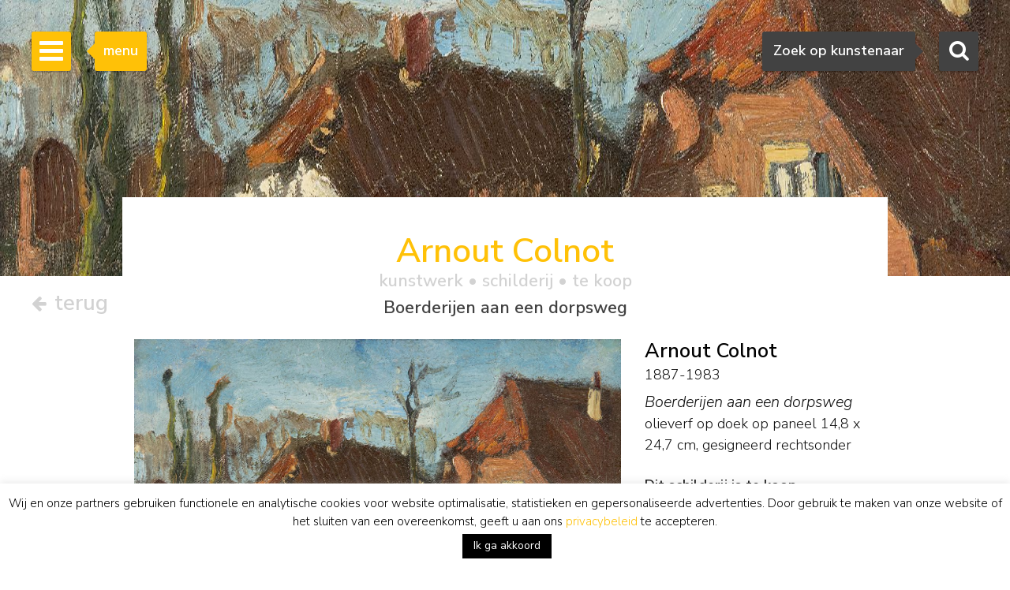

--- FILE ---
content_type: text/html; charset=UTF-8
request_url: https://www.simonis-buunk.nl/kunstwerk/arnout-colnot-schilderij-boerderijen-aan-een-dorpsweg/24063/
body_size: 25228
content:

<!DOCTYPE HTML>
<html lang="nl-NL"><!-- InstanceBegin template="/Templates/mainlayout.dwt.php" codeOutsideHTMLIsLocked="false" -->
<head>
<meta charset="UTF-8">
<meta http-equiv="X-UA-Compatible" content="IE=edge">
<!-- InstanceBeginEditable name="metaviewport" --><meta name="viewport" content="width=device-width, initial-scale=1"><!-- InstanceEndEditable -->
<!-- InstanceBeginEditable name="doctitle" -->
<title>Arnout Colnot | Schilderijen te Koop | Boerderijen aan een dorpsweg</title>
<meta name="description" property="description" content="Dit schilderij, Boerderijen aan een dorpsweg, olieverf op doek op paneel, van de kunstschilder 'Arnout' Jacobus Gustaaf Colnot is te koop. Bekijk de informatie, biografie, signatuur, prijs en waarde van het kunstwerk van de kunstenaar Colnot A.J.G." />
<meta property="og:title" content="Arnout Colnot | Schilderijen te Koop | Boerderijen aan een dorpsweg" />
	<meta property="og:image" itemprop="image" content="https://www.simonis-buunk.nl/images/art/large/22731.jpg" />
    <meta property="og:image:url" content="https://www.simonis-buunk.nl/images/art/large/22731.jpg" />
    <meta property="og:image:secure_url" content="https://www.simonis-buunk.nl/images/art/large/22731.jpg" />
    <meta property="og:image:type" content="image/jpeg" />
    <meta property="og:locale" content="nl_NL" /><meta property="og:locale:alternate" content="de_DE" /><meta property="og:locale:alternate" content="en_GB" /><meta property="og:image:alt" content="Arnout Colnot | Schilderijen te Koop | Boerderijen aan een dorpsweg" />
<meta property="og:url" content="https://www.simonis-buunk.nl/kunstwerk/arnout-colnot-schilderij-boerderijen-aan-een-dorpsweg/24063/" />
<meta property="og:description" content="Dit schilderij, Boerderijen aan een dorpsweg, olieverf op doek op paneel, van de kunstschilder 'Arnout' Jacobus Gustaaf Colnot is te koop. Bekijk de informatie, biografie, signatuur, prijs en waarde van het kunstwerk van de kunstenaar Colnot A.J.G." />	
<meta property="fb:app_id" content="1831740693788701" />
<meta property="og:type" content="product"><meta property="og:availability" content="in stock"><meta property="product:availability" content="in stock"><meta property="product:price:amount" content="1700"><meta property="product:price:currency" content="EUR"><link rel="canonical" href="https://www.simonis-buunk.nl/kunstwerk/arnout-colnot-schilderij-boerderijen-aan-een-dorpsweg/24063/" />
<link rel="alternate" hreflang="nl" href="https://www.simonis-buunk.nl/kunstwerk/arnout-colnot-schilderij-boerderijen-aan-een-dorpsweg/24063/" />
<link rel="alternate" hreflang="de" href="https://www.simonis-buunk.de/kunst/arnout-colnot-gemalde-bauernhofe-an-einer-dorfstrase/24063/" />
<link rel="alternate" hreflang="en" href="https://www.simonis-buunk.com/artwork/arnout-colnot-painting-farms-on-a-village-road/24063/" />

<!-- InstanceEndEditable -->
<link href="/wp-content/themes/senb/css/bootstrap-custom.min.css" rel="stylesheet">
<link href="/wp-content/themes/senb/style.css?ver=1.5.1" rel="stylesheet" type="text/css">
<!--[if lt IE 9]>
      <script src="https://oss.maxcdn.com/html5shiv/3.7.2/html5shiv.min.js"></script>
      <script src="https://oss.maxcdn.com/respond/1.4.2/respond.min.js"></script>
    <![endif]-->
    <!-- font awesome -->
<!--<link rel="stylesheet" href="https://maxcdn.bootstrapcdn.com/font-awesome/4.4.0/css/font-awesome.min.css">-->
<meta name='robots' content='index, follow, max-image-preview:large, max-snippet:-1, max-video-preview:-1' />

	<!-- This site is optimized with the Yoast SEO plugin v26.6 - https://yoast.com/wordpress/plugins/seo/ -->
	<!-- / Yoast SEO plugin. -->


<style id='wp-img-auto-sizes-contain-inline-css' type='text/css'>
img:is([sizes=auto i],[sizes^="auto," i]){contain-intrinsic-size:3000px 1500px}
/*# sourceURL=wp-img-auto-sizes-contain-inline-css */
</style>
<link rel='stylesheet' id='wp-block-library-css' href='https://www.simonis-buunk.nl/wp-includes/css/dist/block-library/style.min.css?ver=1089aeb07580637dfea7aca03341405a' type='text/css' media='all' />
<style id='global-styles-inline-css' type='text/css'>
:root{--wp--preset--aspect-ratio--square: 1;--wp--preset--aspect-ratio--4-3: 4/3;--wp--preset--aspect-ratio--3-4: 3/4;--wp--preset--aspect-ratio--3-2: 3/2;--wp--preset--aspect-ratio--2-3: 2/3;--wp--preset--aspect-ratio--16-9: 16/9;--wp--preset--aspect-ratio--9-16: 9/16;--wp--preset--color--black: #000000;--wp--preset--color--cyan-bluish-gray: #abb8c3;--wp--preset--color--white: #ffffff;--wp--preset--color--pale-pink: #f78da7;--wp--preset--color--vivid-red: #cf2e2e;--wp--preset--color--luminous-vivid-orange: #ff6900;--wp--preset--color--luminous-vivid-amber: #fcb900;--wp--preset--color--light-green-cyan: #7bdcb5;--wp--preset--color--vivid-green-cyan: #00d084;--wp--preset--color--pale-cyan-blue: #8ed1fc;--wp--preset--color--vivid-cyan-blue: #0693e3;--wp--preset--color--vivid-purple: #9b51e0;--wp--preset--gradient--vivid-cyan-blue-to-vivid-purple: linear-gradient(135deg,rgb(6,147,227) 0%,rgb(155,81,224) 100%);--wp--preset--gradient--light-green-cyan-to-vivid-green-cyan: linear-gradient(135deg,rgb(122,220,180) 0%,rgb(0,208,130) 100%);--wp--preset--gradient--luminous-vivid-amber-to-luminous-vivid-orange: linear-gradient(135deg,rgb(252,185,0) 0%,rgb(255,105,0) 100%);--wp--preset--gradient--luminous-vivid-orange-to-vivid-red: linear-gradient(135deg,rgb(255,105,0) 0%,rgb(207,46,46) 100%);--wp--preset--gradient--very-light-gray-to-cyan-bluish-gray: linear-gradient(135deg,rgb(238,238,238) 0%,rgb(169,184,195) 100%);--wp--preset--gradient--cool-to-warm-spectrum: linear-gradient(135deg,rgb(74,234,220) 0%,rgb(151,120,209) 20%,rgb(207,42,186) 40%,rgb(238,44,130) 60%,rgb(251,105,98) 80%,rgb(254,248,76) 100%);--wp--preset--gradient--blush-light-purple: linear-gradient(135deg,rgb(255,206,236) 0%,rgb(152,150,240) 100%);--wp--preset--gradient--blush-bordeaux: linear-gradient(135deg,rgb(254,205,165) 0%,rgb(254,45,45) 50%,rgb(107,0,62) 100%);--wp--preset--gradient--luminous-dusk: linear-gradient(135deg,rgb(255,203,112) 0%,rgb(199,81,192) 50%,rgb(65,88,208) 100%);--wp--preset--gradient--pale-ocean: linear-gradient(135deg,rgb(255,245,203) 0%,rgb(182,227,212) 50%,rgb(51,167,181) 100%);--wp--preset--gradient--electric-grass: linear-gradient(135deg,rgb(202,248,128) 0%,rgb(113,206,126) 100%);--wp--preset--gradient--midnight: linear-gradient(135deg,rgb(2,3,129) 0%,rgb(40,116,252) 100%);--wp--preset--font-size--small: 13px;--wp--preset--font-size--medium: 20px;--wp--preset--font-size--large: 36px;--wp--preset--font-size--x-large: 42px;--wp--preset--spacing--20: 0.44rem;--wp--preset--spacing--30: 0.67rem;--wp--preset--spacing--40: 1rem;--wp--preset--spacing--50: 1.5rem;--wp--preset--spacing--60: 2.25rem;--wp--preset--spacing--70: 3.38rem;--wp--preset--spacing--80: 5.06rem;--wp--preset--shadow--natural: 6px 6px 9px rgba(0, 0, 0, 0.2);--wp--preset--shadow--deep: 12px 12px 50px rgba(0, 0, 0, 0.4);--wp--preset--shadow--sharp: 6px 6px 0px rgba(0, 0, 0, 0.2);--wp--preset--shadow--outlined: 6px 6px 0px -3px rgb(255, 255, 255), 6px 6px rgb(0, 0, 0);--wp--preset--shadow--crisp: 6px 6px 0px rgb(0, 0, 0);}:where(.is-layout-flex){gap: 0.5em;}:where(.is-layout-grid){gap: 0.5em;}body .is-layout-flex{display: flex;}.is-layout-flex{flex-wrap: wrap;align-items: center;}.is-layout-flex > :is(*, div){margin: 0;}body .is-layout-grid{display: grid;}.is-layout-grid > :is(*, div){margin: 0;}:where(.wp-block-columns.is-layout-flex){gap: 2em;}:where(.wp-block-columns.is-layout-grid){gap: 2em;}:where(.wp-block-post-template.is-layout-flex){gap: 1.25em;}:where(.wp-block-post-template.is-layout-grid){gap: 1.25em;}.has-black-color{color: var(--wp--preset--color--black) !important;}.has-cyan-bluish-gray-color{color: var(--wp--preset--color--cyan-bluish-gray) !important;}.has-white-color{color: var(--wp--preset--color--white) !important;}.has-pale-pink-color{color: var(--wp--preset--color--pale-pink) !important;}.has-vivid-red-color{color: var(--wp--preset--color--vivid-red) !important;}.has-luminous-vivid-orange-color{color: var(--wp--preset--color--luminous-vivid-orange) !important;}.has-luminous-vivid-amber-color{color: var(--wp--preset--color--luminous-vivid-amber) !important;}.has-light-green-cyan-color{color: var(--wp--preset--color--light-green-cyan) !important;}.has-vivid-green-cyan-color{color: var(--wp--preset--color--vivid-green-cyan) !important;}.has-pale-cyan-blue-color{color: var(--wp--preset--color--pale-cyan-blue) !important;}.has-vivid-cyan-blue-color{color: var(--wp--preset--color--vivid-cyan-blue) !important;}.has-vivid-purple-color{color: var(--wp--preset--color--vivid-purple) !important;}.has-black-background-color{background-color: var(--wp--preset--color--black) !important;}.has-cyan-bluish-gray-background-color{background-color: var(--wp--preset--color--cyan-bluish-gray) !important;}.has-white-background-color{background-color: var(--wp--preset--color--white) !important;}.has-pale-pink-background-color{background-color: var(--wp--preset--color--pale-pink) !important;}.has-vivid-red-background-color{background-color: var(--wp--preset--color--vivid-red) !important;}.has-luminous-vivid-orange-background-color{background-color: var(--wp--preset--color--luminous-vivid-orange) !important;}.has-luminous-vivid-amber-background-color{background-color: var(--wp--preset--color--luminous-vivid-amber) !important;}.has-light-green-cyan-background-color{background-color: var(--wp--preset--color--light-green-cyan) !important;}.has-vivid-green-cyan-background-color{background-color: var(--wp--preset--color--vivid-green-cyan) !important;}.has-pale-cyan-blue-background-color{background-color: var(--wp--preset--color--pale-cyan-blue) !important;}.has-vivid-cyan-blue-background-color{background-color: var(--wp--preset--color--vivid-cyan-blue) !important;}.has-vivid-purple-background-color{background-color: var(--wp--preset--color--vivid-purple) !important;}.has-black-border-color{border-color: var(--wp--preset--color--black) !important;}.has-cyan-bluish-gray-border-color{border-color: var(--wp--preset--color--cyan-bluish-gray) !important;}.has-white-border-color{border-color: var(--wp--preset--color--white) !important;}.has-pale-pink-border-color{border-color: var(--wp--preset--color--pale-pink) !important;}.has-vivid-red-border-color{border-color: var(--wp--preset--color--vivid-red) !important;}.has-luminous-vivid-orange-border-color{border-color: var(--wp--preset--color--luminous-vivid-orange) !important;}.has-luminous-vivid-amber-border-color{border-color: var(--wp--preset--color--luminous-vivid-amber) !important;}.has-light-green-cyan-border-color{border-color: var(--wp--preset--color--light-green-cyan) !important;}.has-vivid-green-cyan-border-color{border-color: var(--wp--preset--color--vivid-green-cyan) !important;}.has-pale-cyan-blue-border-color{border-color: var(--wp--preset--color--pale-cyan-blue) !important;}.has-vivid-cyan-blue-border-color{border-color: var(--wp--preset--color--vivid-cyan-blue) !important;}.has-vivid-purple-border-color{border-color: var(--wp--preset--color--vivid-purple) !important;}.has-vivid-cyan-blue-to-vivid-purple-gradient-background{background: var(--wp--preset--gradient--vivid-cyan-blue-to-vivid-purple) !important;}.has-light-green-cyan-to-vivid-green-cyan-gradient-background{background: var(--wp--preset--gradient--light-green-cyan-to-vivid-green-cyan) !important;}.has-luminous-vivid-amber-to-luminous-vivid-orange-gradient-background{background: var(--wp--preset--gradient--luminous-vivid-amber-to-luminous-vivid-orange) !important;}.has-luminous-vivid-orange-to-vivid-red-gradient-background{background: var(--wp--preset--gradient--luminous-vivid-orange-to-vivid-red) !important;}.has-very-light-gray-to-cyan-bluish-gray-gradient-background{background: var(--wp--preset--gradient--very-light-gray-to-cyan-bluish-gray) !important;}.has-cool-to-warm-spectrum-gradient-background{background: var(--wp--preset--gradient--cool-to-warm-spectrum) !important;}.has-blush-light-purple-gradient-background{background: var(--wp--preset--gradient--blush-light-purple) !important;}.has-blush-bordeaux-gradient-background{background: var(--wp--preset--gradient--blush-bordeaux) !important;}.has-luminous-dusk-gradient-background{background: var(--wp--preset--gradient--luminous-dusk) !important;}.has-pale-ocean-gradient-background{background: var(--wp--preset--gradient--pale-ocean) !important;}.has-electric-grass-gradient-background{background: var(--wp--preset--gradient--electric-grass) !important;}.has-midnight-gradient-background{background: var(--wp--preset--gradient--midnight) !important;}.has-small-font-size{font-size: var(--wp--preset--font-size--small) !important;}.has-medium-font-size{font-size: var(--wp--preset--font-size--medium) !important;}.has-large-font-size{font-size: var(--wp--preset--font-size--large) !important;}.has-x-large-font-size{font-size: var(--wp--preset--font-size--x-large) !important;}
/*# sourceURL=global-styles-inline-css */
</style>

<style id='classic-theme-styles-inline-css' type='text/css'>
/*! This file is auto-generated */
.wp-block-button__link{color:#fff;background-color:#32373c;border-radius:9999px;box-shadow:none;text-decoration:none;padding:calc(.667em + 2px) calc(1.333em + 2px);font-size:1.125em}.wp-block-file__button{background:#32373c;color:#fff;text-decoration:none}
/*# sourceURL=/wp-includes/css/classic-themes.min.css */
</style>
<link rel='stylesheet' id='contact-form-7-css' href='https://www.simonis-buunk.nl/wp-content/plugins/contact-form-7/includes/css/styles.css?ver=6.1.4' type='text/css' media='all' />
<link rel='stylesheet' id='cookie-law-info-css' href='https://www.simonis-buunk.nl/wp-content/plugins/cookie-law-info/legacy/public/css/cookie-law-info-public.css?ver=3.3.8' type='text/css' media='all' />
<link rel='stylesheet' id='cookie-law-info-gdpr-css' href='https://www.simonis-buunk.nl/wp-content/plugins/cookie-law-info/legacy/public/css/cookie-law-info-gdpr.css?ver=3.3.8' type='text/css' media='all' />
<link rel='stylesheet' id='dflip-style-css' href='https://www.simonis-buunk.nl/wp-content/plugins/3d-flipbook-dflip-lite/assets/css/dflip.min.css?ver=2.4.20' type='text/css' media='all' />
<script type="text/javascript" id="wpml-cookie-js-extra">
/* <![CDATA[ */
var wpml_cookies = {"wp-wpml_current_language":{"value":"nl","expires":1,"path":"/"}};
var wpml_cookies = {"wp-wpml_current_language":{"value":"nl","expires":1,"path":"/"}};
//# sourceURL=wpml-cookie-js-extra
/* ]]> */
</script>
<script type="text/javascript" src="https://www.simonis-buunk.nl/wp-content/plugins/sitepress-multilingual-cms/res/js/cookies/language-cookie.js?ver=486900" id="wpml-cookie-js" defer="defer" data-wp-strategy="defer"></script>
<script type="text/javascript" src="https://www.simonis-buunk.nl/wp-includes/js/jquery/jquery.min.js?ver=3.7.1" id="jquery-core-js"></script>
<script type="text/javascript" src="https://www.simonis-buunk.nl/wp-includes/js/jquery/jquery-migrate.min.js?ver=3.4.1" id="jquery-migrate-js"></script>
<script type="text/javascript" id="cookie-law-info-js-extra">
/* <![CDATA[ */
var Cli_Data = {"nn_cookie_ids":["kryczcbg","CookieLawInfoConsent","cookielawinfo-checkbox-necessary","cookielawinfo-checkbox-functional","cookielawinfo-checkbox-performance","cookielawinfo-checkbox-analytics","cookielawinfo-checkbox-advertisement","cookielawinfo-checkbox-others","_GRECAPTCHA","YSC","VISITOR_INFO1_LIVE","VISITOR_PRIVACY_METADATA","yt-remote-device-id","yt-remote-connected-devices","yt.innertube::nextId","yt.innertube::requests","test_cookie","IDE","_ga","_gid","_ga_*","_gcl_au","wp-wpml_current_language","_gat","pfy4m0x1"],"cookielist":[],"non_necessary_cookies":{"necessary":["CookieLawInfoConsent","_GRECAPTCHA"],"functional":["wp-wpml_current_language"],"performance":["_gat"],"analytics":["_ga","_gid","_ga_*","_gcl_au"],"advertisement":["YSC","VISITOR_INFO1_LIVE","VISITOR_PRIVACY_METADATA","yt-remote-device-id","yt-remote-connected-devices","yt.innertube::nextId","yt.innertube::requests","test_cookie","IDE"],"others":["kryczcbg","pfy4m0x1"]},"ccpaEnabled":"","ccpaRegionBased":"","ccpaBarEnabled":"","strictlyEnabled":["necessary","obligatoire"],"ccpaType":"gdpr","js_blocking":"1","custom_integration":"","triggerDomRefresh":"","secure_cookies":""};
var cli_cookiebar_settings = {"animate_speed_hide":"500","animate_speed_show":"500","background":"#fff","border":"#444","border_on":"","button_1_button_colour":"#000","button_1_button_hover":"#000000","button_1_link_colour":"#fff","button_1_as_button":"1","button_1_new_win":"","button_2_button_colour":"#333","button_2_button_hover":"#292929","button_2_link_colour":"#dd9933","button_2_as_button":"","button_2_hidebar":"","button_3_button_colour":"#000","button_3_button_hover":"#000000","button_3_link_colour":"#fff","button_3_as_button":"1","button_3_new_win":"","button_4_button_colour":"#000","button_4_button_hover":"#000000","button_4_link_colour":"#fff","button_4_as_button":"1","button_7_button_colour":"#61a229","button_7_button_hover":"#4e8221","button_7_link_colour":"#fff","button_7_as_button":"1","button_7_new_win":"","font_family":"inherit","header_fix":"","notify_animate_hide":"1","notify_animate_show":"","notify_div_id":"#cookie-law-info-bar","notify_position_horizontal":"right","notify_position_vertical":"bottom","scroll_close":"","scroll_close_reload":"","accept_close_reload":"","reject_close_reload":"","showagain_tab":"","showagain_background":"#fff","showagain_border":"#000","showagain_div_id":"#cookie-law-info-again","showagain_x_position":"100px","text":"#000","show_once_yn":"","show_once":"10000","logging_on":"","as_popup":"","popup_overlay":"1","bar_heading_text":"","cookie_bar_as":"banner","popup_showagain_position":"bottom-right","widget_position":"left"};
var log_object = {"ajax_url":"https://www.simonis-buunk.nl/wp-admin/admin-ajax.php"};
//# sourceURL=cookie-law-info-js-extra
/* ]]> */
</script>
<script type="text/javascript" src="https://www.simonis-buunk.nl/wp-content/plugins/cookie-law-info/legacy/public/js/cookie-law-info-public.js?ver=3.3.8" id="cookie-law-info-js"></script>
<script type="text/javascript" src="https://www.simonis-buunk.nl/wp-content/plugins/sitepress-multilingual-cms/templates/language-switchers/legacy-dropdown/script.min.js?ver=1" id="wpml-legacy-dropdown-0-js"></script>
<script type="text/javascript" id="wpml-xdomain-data-js-extra">
/* <![CDATA[ */
var wpml_xdomain_data = {"css_selector":"wpml-ls-item","ajax_url":"https://www.simonis-buunk.nl/wp-admin/admin-ajax.php","current_lang":"nl","_nonce":"7751cbfeab"};
//# sourceURL=wpml-xdomain-data-js-extra
/* ]]> */
</script>
<script type="text/javascript" src="https://www.simonis-buunk.nl/wp-content/plugins/sitepress-multilingual-cms/res/js/xdomain-data.js?ver=486900" id="wpml-xdomain-data-js" defer="defer" data-wp-strategy="defer"></script>
<link rel="icon" href="https://www.simonis-buunk.nl/wp-content/uploads/2017/05/cropped-favicon_senb-32x32.png" sizes="32x32" />
<link rel="icon" href="https://www.simonis-buunk.nl/wp-content/uploads/2017/05/cropped-favicon_senb-192x192.png" sizes="192x192" />
<link rel="apple-touch-icon" href="https://www.simonis-buunk.nl/wp-content/uploads/2017/05/cropped-favicon_senb-180x180.png" />
<meta name="msapplication-TileImage" content="https://www.simonis-buunk.nl/wp-content/uploads/2017/05/cropped-favicon_senb-270x270.png" />
<meta name="google-site-verification" content="deHjIp3-2OnzdmPKGJJEC5oIOYd-4LmpuOgj0Kq9uWw" /><meta property="og:site_name" content="Simonis & Buunk" />
<!-- InstanceBeginEditable name="extra_head" -->
    <link rel="stylesheet" type="text/css" href="/wp-content/themes/senb/js/slick.css"/>
	<link rel="stylesheet" type="text/css" href="/wp-content/themes/senb/js/slick-theme.css"/>
	<link rel="stylesheet" type="text/css" href="/wp-content/themes/senb/js/slick-lightbox.css"/>
	<style type="text/css">
		.slick-prev {
		  cursor:pointer;
		  z-index:9999;
		}
		.slick-next {
		  cursor:pointer;
		  z-index:9999;
		}
	</style>
	<script src="https://kit.fontawesome.com/d82c241269.js" crossorigin="anonymous"></script>
<!-- InstanceEndEditable -->
<link rel='stylesheet' id='cookie-law-info-table-css' href='https://www.simonis-buunk.nl/wp-content/plugins/cookie-law-info/legacy/public/css/cookie-law-info-table.css?ver=3.3.8' type='text/css' media='all' />
<link rel='stylesheet' id='select2css-css' href='https://cdnjs.cloudflare.com/ajax/libs/select2/4.0.9/css/select2.min.css?ver=1.0' type='text/css' media='all' />
</head>
<body itemscope="itemscope" itemtype="https://schema.org/WebPage">
<!-- Google tag (gtag.js) -->
<script async src="https://www.googletagmanager.com/gtag/js?id=G-GGQTHM4LDN"></script>
<script>
	window.dataLayer = window.dataLayer || [];
	function gtag(){dataLayer.push(arguments);}
	gtag('js', new Date());

	gtag('config', 'G-GGQTHM4LDN');
	gtag('config', 'AW-1052905008');
</script>
<script>
  (function(i,s,o,g,r,a,m){i['GoogleAnalyticsObject']=r;i[r]=i[r]||function(){
  (i[r].q=i[r].q||[]).push(arguments)},i[r].l=1*new Date();a=s.createElement(o),
  m=s.getElementsByTagName(o)[0];a.async=1;a.src=g;m.parentNode.insertBefore(a,m)
  })(window,document,'script','https://www.google-analytics.com/analytics.js','ga');

  ga('create', 'UA-4655916-1', 'auto');
  ga('send', 'pageview');

</script>
		<!-- Searchbox dekstop -->
    <div class="searchbox hidden-xs">
        <form class="searchbox-form" method="get" action="/" name="testform">
            <label for="sbf" class="sr-only">
            	Zoeken            </label>
            
            <!-- select 2 -->
			<select multiple="multiple" class="painter searchbox-field" name="artist" lang="nl"></select>

            
        </form>
        <!-- Search button desktop -->
        <button class="searchbox-button"><i class="fa fa-search"></i></button>
    </div>

    <!-- Searchbox tooltip -->
    <div class="searchbox-balloon">
        Zoek op kunstenaar    </div>

    <!-- Searchbutton mobiel -->
    <div class="searchbox-mobile visible-xs">
        <button class="searchbox-button"><i class="fa fa-search"></i></button>
    </div>

    <!-- Searchbox mobiel -->
    <div class="searchbox-field-mobile container">
        <div class="row">
            <div class="col-xs-9">
                <form method="get" action="/" name="testform">
                    <i class="fa fa-search mobile-search-icon"></i>
					<div class="mobile-search-loader"></div>
                    <!-- select 2 -->
					<select multiple="multiple" class="painter-mobile mobile-search-input" name="artist" lang="nl"></select>
                </form>
            </div>
            <div class="col-xs-3">
                <span class="cancle-mobile-search">Sluit</span>
            </div>
        </div>
    </div>

	<!-- Sidebar menu hamburger -->
    <div class="sidebar-toggle">
        <span class="bar"></span>
        <span class="bar"></span>
        <span class="bar"></span>
    </div>
    
    <!-- Sidebar menu tooltip -->
    <div class="sidebar-balloon">
        menu
    </div>

	<!-- Sidebar -->
    <div class="sidebar" role="navigation" itemscope itemtype="http://schema.org/SiteNavigationElement">
        <div class="sidebar-logo" itemscope itemtype="http://schema.org/Organization">
            <a itemprop="url" href="https://www.simonis-buunk.nl"><img itemprop="logo" src="/wp-content/themes/senb/images/logo.png" alt="Simonis & Buunk"></a>
        </div>
        <div class="sidebar-mobile-close visible-xs">
            <a itemprop="url" href="https://www.simonis-buunk.nl"><img itemprop="logo" src="/wp-content/themes/senb/images/logo.png" alt="Simonis & Buunk"></a>
            <span>Sluit menu <i class="fa fa-times"></i></span>
        </div>        
        <ul id="sb-menu" class="sidebar-list-first"><li class=""><a title="Kunsthandel Simonis &#038; Buunk | Hoge kwaliteit schilderijen, aquarellen, tekeningen en beelden te koop aangeboden van gerenommeerde kunstschilders en kunstenaars uit de 18e, 19e en 20e eeuw." href="https://www.simonis-buunk.nl/">home</a></li>
<li class=""><a title="Simonis &#038; Buunk Kunsthandel | Over ons | Informatie, geschiedenis, openingstijden van onze kunstgalerie in Ede." href="https://www.simonis-buunk.nl/zelfportret/">zelfportret</a></li>
<li class="has-second-list"><a title="Kunst: Hollandse en internationale 19e en 20e eeuwse exclusieve schilderijen" href="https://www.simonis-buunk.nl/collectie/">collectie <b class="caret"></b></a>
<ul class="sidebar-list-second">
	<li class=""><a title="Alle schilderijen in olieverf op doek en paneel, beelden, sculpturen, standbeelden, aquarellen, tekeningen, grafiek, lithografieën, litho&#8217;s, linosnedes, houtsnedes, etsen, gouaches, werken met penseel, inkt, potlood, pen en (was)krijt op papier en kunstwerken, uit de collectie kunstwerken die te koop worden aangeboden." href="/collectie/">alle kunstwerken</a></li>
	<li class=""><a title="Alle kunstschilders, aquarellisten, tekenaars, beeldhouwers en kunstenaars uit de Nederlandse, Franse, Duitse, Engelse en Belgische 18e, 19e en 20e eeuw met kunstwerken die te koop worden aangeboden." href="https://www.simonis-buunk.nl/kunstenaars/">kunstenaars</a></li>
	<li class=""><a title="Alle Nederlandse en internationale kunststromingen uit de 19e en 20e eeuw, waaronder Gouden Eeuw/Oude Meesters, romantiek, Haagse School, Amsterdamse School, impressionisme en expressionisme." href="https://www.simonis-buunk.nl/kunststromingen/">stromingen</a></li>
	<li class=""><a title="landschap, marine, stilleven, stadsgezicht, portret, abstracte schilderijen en andere onderwerpen in de schilderkunst" href="https://www.simonis-buunk.nl/onderwerpen/">onderwerpen</a></li>
	<li class=""><a title="Alle schilderijen en kunstwerken, olieverf op doek en paneel uit de collectie kunstwerken die te koop worden aangeboden." href="/collectie/?material_id=1">schilderijen</a></li>
	<li class=""><a title="Alle aquarellen, tekeningen, grafiek, lithografieën, litho&#8217;s, linosnedes, houtsnedes, etsen, gouaches, werken met penseel, inkt, potlood, pen en (was)krijt op papier en kunstwerken, uit de collectie kunstwerken die te koop worden aangeboden." href="/collectie/?material_id=2">aquarellen en tekeningen</a></li>
	<li class=""><a title="Alle beelden, sculpturen en standbeelden in gepatineerd brons, hout, marmer, van mensen en dieren, uit de collectie kunstwerken die te koop worden aangeboden." href="/collectie/?material_id=3">beelden</a></li>
</ul>
</li>
<li class="has-second-list"><a title="Kunst database: archief verkochte kunstwerken van hollandse en internationale kunstschilders" href="/archief/?archief=1">archief <b class="caret"></b></a>
<ul class="sidebar-list-second">
	<li class=""><a href="/archief/?archief=1">alle kunstwerken</a></li>
	<li class=""><a title="Alle kunstschilders, aquarellisten, tekenaars, beeldhouwers en kunstenaars uit de Nederlandse, Franse, Duitse, Engelse en Belgische 18e, 19e en 20e eeuw met kunstwerken die voorheen te koop werden aangeboden." href="https://www.simonis-buunk.nl/kunstenaars-archief/?archief=1">kunstenaars</a></li>
</ul>
</li>
<li class=""><a title="Tentoonstellingen, exposities, speciale evenementen te zien en te doen op de agenda in Ede bij Simonis &#038; Buunk Kunsthandel." href="https://www.simonis-buunk.nl/agenda/">agenda</a></li>
<li class=""><a title="Schilderijen, aquarellen, tekeningen, beelden en andere kunstwerken kopen: Echtheidsgarantie, Taxatierapport, Thuisbezorging, Advies, Ruilrecht, Kunsthistorische documentatie," href="https://www.simonis-buunk.nl/kopen/">kopen</a></li>
<li class=""><a title="Verkoop en Bemiddeling: schilderijen, aquarellen en beelden van hoge kwaliteit uit de 18e, 19e en 20e eeuw." href="https://www.simonis-buunk.nl/verkopen/">verkopen</a></li>
<li class="has-second-list"><a title="Restauratie en Conservatie: vraag gratis een vrijblijvend restauratieadvies van onze deskundigen." href="https://www.simonis-buunk.nl/restaureren/">restaureren <b class="caret"></b></a>
<ul class="sidebar-list-second">
	<li class=""><a title="Restauratie en Conservatie: vraag gratis een vrijblijvend restauratieadvies van onze deskundigen" href="https://www.simonis-buunk.nl/restaureren/">algemeen</a></li>
	<li class=""><a title="Schoonmaken | Vernissen | Craquelé | Scheuren | Doubleren | Retoucheren" href="https://www.simonis-buunk.nl/restaureren/behandelingen/">behandelingen</a></li>
	<li class=""><a title="Bekijk voorbeelden van hoe restaureren een schilderij kan herstellen" href="https://www.simonis-buunk.nl/restaureren/voorbeelden/">voorbeelden</a></li>
	<li class=""><a title="Maak gratis een afspraak voor vrijblijvend restauratieadvies van onze deskunidgen" href="https://www.simonis-buunk.nl/restaureren/afspraak/">afspraak</a></li>
</ul>
</li>
<li class="has-second-list"><a href="https://www.simonis-buunk.nl/publicaties/">publicaties <b class="caret"></b></a>
<ul class="sidebar-list-second">
	<li class=""><a href="https://www.simonis-buunk.nl/publicaties/">catalogi</a></li>
	<li class=""><a href="https://www.simonis-buunk.nl/publicaties/artikelen/">artikelen</a></li>
	<li class=""><a href="https://www.simonis-buunk.nl/publicaties/pers-over-ons/">pers over ons</a></li>
</ul>
</li>
<li class="has-second-list"><a href="https://www.simonis-buunk.nl/bruiklenen-lopend/">musea <b class="caret"></b></a>
<ul class="sidebar-list-second">
	<li class=""><a href="https://www.simonis-buunk.nl/bruiklenen-lopend/">bruiklenen lopend</a></li>
	<li class=""><a href="https://www.simonis-buunk.nl/bruiklenen-toegezegd/">bruiklenen toegezegd</a></li>
	<li class=""><a href="https://www.simonis-buunk.nl/bruiklenen-archief/">bruiklenen archief</a></li>
	<li class=""><a href="https://www.simonis-buunk.nl/musea-verkopen/">verkopen aan musea</a></li>
</ul>
</li>
<li class=""><a href="https://www.simonis-buunk.nl/blog/">blog</a></li>
<li class=""><a href="https://www.simonis-buunk.nl/contact/">contact</a></li>
</ul><ul class="sidebar-list-first"><li class="language-flags"><a href="https://www.simonis-buunk.nl/kunstwerk/arnout-colnot-schilderij-boerderijen-aan-een-dorpsweg/24063/" class="language_nl hidden">NL</a><a href=" https://www.simonis-buunk.com/artwork/arnout-colnot-painting-farms-on-a-village-road/24063/" class="language_gr">EN</a><a href=" https://www.simonis-buunk.de/kunst/arnout-colnot-gemalde-bauernhofe-an-einer-dorfstrase/24063/" class="language_gr">DE</a></li></ul> 
    </div>

<!-- InstanceBeginEditable name="Content" --><!-- Page header -->
    		<div class="page-header" style="background-image: url('/images/art/medium/22731.jpg'); background-position:center center; background-size: cover;"></div>
	    <div class="art-nav-box detail-nav-box">
		<div class="terug-button">
							<a href="https://www.simonis-buunk.nl">			
							<span>
					<i class="fa fa-arrow-left"></i>
					terug				 </span>
			 </a>
		</div>
	</div>
		<main class="container in-page-header artwork-detail-in-page-header" itemscope itemtype="http://schema.org/VisualArtwork">
		<div id="artwork-detail-heading">
            <h1 class="text-primary header-title h2">Arnout Colnot<span class="header-title-tag h4 artwork_specifications"> kunstwerk &bull; <span itemprop="artform">schilderij</span>  &bull; te koop</span> <span class="header-title-tag h4 artwork_header_title">Boerderijen aan een dorpsweg</span></h1>        </div>
        <div class="row">
			<div class="col-xs-12 col-sm-8">
			<div class="schilderij-detail-slider-container"><div class="schilderij-detail-slider"><div class="schilderij-detail-image"><a href="/images/art/large/22731.jpg"><img class="sb_image artwork-detail-image" itemprop="image" src="/images/art/medium/22731.jpg" alt="Colnot A.J.G.  | 'Arnout' Jacobus Gustaaf Colnot | Schilderijen te koop aangeboden | Boerderijen aan een dorpsweg, olieverf op doek op paneel 14,8 x 24,7 cm, gesigneerd rechtsonder" title="Colnot A.J.G.  | 'Arnout' Jacobus Gustaaf Colnot | Schilderijen te koop aangeboden | Boerderijen aan een dorpsweg, olieverf op doek op paneel 14,8 x 24,7 cm, gesigneerd rechtsonder" data-zoom-image="/images/art/large/22731.jpg"/></a></div><div class="schilderij-detail-framed-image"><a href="/images/art/metlijst/large/22731.jpg"><img class="sb_image artwork-detail-image" itemprop="image" src="/images/art/metlijst/medium/22731.jpg" alt="Colnot A.J.G.  | 'Arnout' Jacobus Gustaaf Colnot | Schilderijen te koop aangeboden | Boerderijen aan een dorpsweg, olieverf op doek op paneel 14,8 x 24,7 cm, gesigneerd rechtsonder" title="Colnot A.J.G.  | 'Arnout' Jacobus Gustaaf Colnot | Schilderijen te koop aangeboden | Boerderijen aan een dorpsweg, olieverf op doek op paneel 14,8 x 24,7 cm, gesigneerd rechtsonder" data-zoom-image="/images/art/metlijst/large/22731.jpg"/></a></div></div><div class="licentie-container"><a href="/licentie-alle-rechten-voorbehouden/"><img class="licentie-image-cc-by-nc-nd" src="/wp-content/themes/senb/images/c-all-rights-reserved.svg" /></a></div></div>						</div>
			<div class="col-xs-12 col-sm-4">
                <span itemprop="creator" itemscope itemtype="http://schema.org/Person">
            		<h2 class="schilder-detail-naam" itemprop="name">Arnout Colnot</h2>
            		<h3 class="h4 schilder-detail-biografie hidden-sm hidden-md hidden-lg" itemprop="description">Amsterdam 1887-1983 Bergen (N.H.)</h3>
											<h3 class="h2 schilder-detail-biografie hidden-xs" itemprop="description">1887-1983</h3>
					            	</span>
				<p class="schilderij-details"><span itemprop="name" class="schilderij-detail-titel"><em>Boerderijen aan een dorpsweg</em></span><br/><span itemprop="artMedium">olieverf op doek op paneel</span> <span itemprop="height" itemscope itemtype="http://schema.org/QuantitativeValue"><span itemprop="value" content="14.8">14,8</span><meta itemprop="unitCode" content="CMT"></span> x <span itemprop="width" itemscope itemtype="http://schema.org/QuantitativeValue"><span itemprop="value" content="24.7">24,7</span><meta itemprop="unitCode" content="CMT"></span> cm, gesigneerd rechtsonder</p>
				<span><p class="schilderij_detail_tekoop">Dit schilderij is te koop.</p></span>											<p class="schilderij-detail-prijs" itemprop="offers" itemscope itemtype="http://schema.org/Offer">Prijs: &euro; 1.700<link itemprop="availability" href="http://schema.org/InStock" /></p>
				
				<div class="schilderij-detail-cta-buttons text-center"><a href="tel:+31318652888"><button class="btn-primary"><i class="fa fa-phone"></i> +31 (0) 318 652888</button></a>					<a href="mailto:verkoop@simonis-buunk.nl?subject=Aankoop Arnout Colnot, Boerderijen aan een dorpsweg&body=Beste%20Simonis%20%26%20Buunk%2C%0D%0A%0D%0AHierbij%20koop%20ik%20graag%20dit%20kunstwerk%3A%20Arnout%20Colnot%2C%20Boerderijen%20aan%20een%20dorpsweg%2C%20olieverf%20op%20doek%20op%20paneel%2014%2C8%20x%2024%2C7%20cm%2C%20gesigneerd%20rechtsonder%0D%0APrijs%3A%20EUR%201.700%2C-%0D%0A%0D%0Ahttps%3A%2F%2Fwww.simonis-buunk.nl%2Fkunstwerk%2Farnout-colnot-schilderij-boerderijen-aan-een-dorpsweg%2F24063%2F%0D%0A%0D%0AMijn%20gegevens%3A%0D%0ANaam%3A%0D%0AAdres%3A%0D%0APostcode%3A%0D%0APlaats%3A%0D%0ATelefoonnummer%3A%0D%0AVoorkeur%20ophalen%2Fbezorging%2A%3A%0D%0A%0D%0AOverige%20opmerkingen%3A%0D%0A%0D%0A%2A%20Simonis%20%26%20Buunk%20bezorgt%20in%20Nederland%20uw%20aankoop%20kosteloos%20thuis.%20Buiten%20de%20landsgrenzen%20sturen%20we%20u%20vooraf%20een%20offerte%20voor%20verzending.%20Het%20kunstwerk%20is%20verzekerd%20door%20Simonis%20%26%20Buunk%20tot%20het%20moment%20van%20aflevering.%0D%0A%0D%0AGraag%20ontvang%20ik%20van%20u%20een%20koopbevestiging.%20Ik%20heb%20de%20Algemene%20Voorwaarden%20gelezen%20en%20ga%20hiermee%20akkoord.%0D%0Ahttps%3A%2F%2Fwww.simonis-buunk.nl%2Falgemene-voorwaarden%2F%0D%0A%0D%0AMet%20vriendelijke%20groet%2C%0D%0A%0D%0A"><button class="btn-primary"><i class="fas fa-handshake"></i>&nbsp;<span style="font-size:1.2em; font-weight:bold;">kopen</span></button></a>					<div class="reaction-form">
						<h4 style="margin-top:0px" id="reactie-toggle"><i class="fa fa-envelope-o"></i>&nbsp;<i class="fa pull-right fa-chevron-down"></i>vraag / reactie</h4>
						<span id="reactie-form">
						
<div class="wpcf7 no-js" id="wpcf7-f10698-o1" lang="nl-NL" dir="ltr" data-wpcf7-id="10698">
<div class="screen-reader-response"><p role="status" aria-live="polite" aria-atomic="true"></p> <ul></ul></div>
<form action="/kunstwerk/arnout-colnot-schilderij-boerderijen-aan-een-dorpsweg/24063/#wpcf7-f10698-o1" method="post" class="wpcf7-form init" aria-label="Contactformulier" novalidate="novalidate" data-status="init">
<fieldset class="hidden-fields-container"><input type="hidden" name="_wpcf7" value="10698" /><input type="hidden" name="_wpcf7_version" value="6.1.4" /><input type="hidden" name="_wpcf7_locale" value="nl_NL" /><input type="hidden" name="_wpcf7_unit_tag" value="wpcf7-f10698-o1" /><input type="hidden" name="_wpcf7_container_post" value="0" /><input type="hidden" name="_wpcf7_posted_data_hash" value="" /><input type="hidden" name="_wpcf7_recaptcha_response" value="" />
</fieldset>
<p><span class="wpcf7-form-control-wrap" data-name="kunstenaar"><input size="40" maxlength="400" class="wpcf7-form-control wpcf7-text wpcf7-validates-as-required" aria-required="true" aria-invalid="false" placeholder="kunstenaar" value="" type="text" name="kunstenaar" /></span><br />
<span class="wpcf7-form-control-wrap" data-name="titel"><input size="40" maxlength="400" class="wpcf7-form-control wpcf7-text wpcf7-validates-as-required" aria-required="true" aria-invalid="false" placeholder="titel" value="" type="text" name="titel" /></span><br />
<span class="wpcf7-form-control-wrap" data-name="naam"><input size="40" maxlength="400" class="wpcf7-form-control wpcf7-text wpcf7-validates-as-required" aria-required="true" aria-invalid="false" placeholder="naam" value="" type="text" name="naam" /></span><br />
<span class="wpcf7-form-control-wrap" data-name="e-mailadres"><input size="40" maxlength="400" class="wpcf7-form-control wpcf7-email wpcf7-validates-as-required wpcf7-text wpcf7-validates-as-email" aria-required="true" aria-invalid="false" placeholder="e-mail" value="" type="email" name="e-mailadres" /></span><br />
<span class="wpcf7-form-control-wrap" data-name="telefoonnummer"><input size="40" maxlength="400" class="wpcf7-form-control wpcf7-tel wpcf7-validates-as-required wpcf7-text wpcf7-validates-as-tel" aria-required="true" aria-invalid="false" placeholder="telefoonnummer" value="" type="tel" name="telefoonnummer" /></span><br />
<span class="wpcf7-form-control-wrap" data-name="reactie"><textarea cols="40" rows="10" maxlength="2000" class="wpcf7-form-control wpcf7-textarea wpcf7-validates-as-required" aria-required="true" aria-invalid="false" placeholder="Vraag / Reactie" name="reactie"></textarea></span><br />
<span id="wpcf7-6978748a44bd4-wrapper" class="wpcf7-form-control-wrap rot_op_spam06-wrap" style="display:none !important; visibility:hidden !important;"><label for="wpcf7-6978748a44bd4-field" class="hp-message">Gelieve dit veld leeg te laten.</label><input id="wpcf7-6978748a44bd4-field"  class="wpcf7-form-control wpcf7-text" type="text" name="rot_op_spam06" value="" size="40" tabindex="-1" autocomplete="new-password" /></span><br />
<input class="wpcf7-form-control wpcf7-submit has-spinner" type="submit" value="verstuur" />
</p><div class="wpcf7-response-output" aria-hidden="true"></div>
</form>
</div>
						</span>
						<span id="sb-detail-tags-container">
							<h3 class="h4">Tags:</h3><a class="tag" href="/kunstenaar/arnout-colnot/kunstwerken-te-koop/99/" title="Alle kunst van Arnout Colnot bekijken. - Collectie - Kunsthandel Simonis en Buunk">#Arnout Colnot</a>&nbsp;<a class="tag" href="/materiaal/schilderijen/1/" title="Schilderijen bekijken. - Collectie - Kunsthandel Simonis en Buunk">#schilderijen</a>&nbsp;<a class="tag" href="/kunststroming/bergense-school/kunstenaars-kunstwerken-te-koop/1094/" title="Bergense School | Schilderijen te Koop | Schilders &amp; Kunstwerken | Schilderijen kopen van de Bergense School? Kunst aangeboden van Leo Gestel, Dirk Filarski, Piet van Wijngaerdt, Harrie Kuijten, Else Berg, Colnot, Matthieu Wiegman.">#Bergense School</a>&nbsp;<a class="tag" href="/kunststroming/hollands-expressionisme/kunstenaars-kunstwerken-te-koop/1076/" title="Hollands expressionisme | Schilderijen te Koop | Schilders &amp; Kunstwerken | Schilderijen te koop uit de kunststroming Hollands expressionisme. Bekijk alle kunstenaars en kunstwerken uit deze schilderkunst stijl.">#Hollands expressionisme</a>&nbsp;<a class="tag" href="/kunststroming/expressionisme/kunstenaars-kunstwerken-te-koop/1015/" title="expressionisme | Schilderijen te Koop | Schilders &amp; Kunstwerken | Bekijk alle afbeeldingen van expressionistische kunstwerken te koop, met expressionisten schilders en kunstenaars van de kleurrijke kunststroming en stijl expressionisme.">#expressionisme</a>&nbsp;<a class="tag" href="/onderwerp/boerderij/kunstenaars-kunstwerken-schilderijen-te-koop/204/" title="Boerderij schilderijen te koop. Bekijk en koop kunstwerken van alle boerderij schilders en kunstenaars.">#boerderij</a>&nbsp;<a class="tag" href="/onderwerp/boerenerf/kunstenaars-kunstwerken-schilderijen-te-koop/22/" title="Boerenerf schilderijen te koop. Bekijk en koop kunstwerken van alle boerenerf schilders en kunstenaars.">#boerenerf</a>&nbsp;<a class="tag" href="/onderwerp/dorp/kunstenaars-kunstwerken-schilderijen-te-koop/571/" title="Dorp schilderijen te koop. Bekijk en koop kunstwerken van alle dorp schilders en kunstenaars.">#dorp</a>&nbsp;						</span>
					</div>
					</div>                   	<input type="hidden" name="db-kunstenaar" value="'Arnout' Jacobus Gustaaf Colnot">
                   	<input type="hidden" name="db-titel" value="Boerderijen aan een dorpsweg">
							</div>
		</div> 
		<div class="row hidden-xs desktop-extra-schilderij-detail">
			<div class="col-xs-12">
                				<hr/>
				<span>
            		<h2 class="h2 schilder-detail-naam">'Arnout' Jacobus Gustaaf Colnot</h2>
            		<h3 class="h4 schilder-detail-biografie ">Amsterdam 1887-1983 Bergen (N.H.)</h3>
            	</span>
				<p class="schilderij-details"><span itemprop="name" class="schilderij-detail-titel"><em>Boerderijen aan een dorpsweg</em></span><br/><span itemprop="artMedium">olieverf op doek op paneel</span> <span itemprop="height" itemscope itemtype="http://schema.org/QuantitativeValue"><span itemprop="value" content="14.8">14,8</span><meta itemprop="unitCode" content="CMT"></span> x <span itemprop="width" itemscope itemtype="http://schema.org/QuantitativeValue"><span itemprop="value" content="24.7">24,7</span><meta itemprop="unitCode" content="CMT"></span> cm, gesigneerd rechtsonder</p>
			</div>
		</div>
				<div class="row" id="schilderij-detail-attributen-wrapper">
			<div class="col-xs-12">
				<div class="extra-detail-container"><span class="description-title">Herkomst: </span> <span class="description-text">part. coll., Bergen. </span></div>			</div>
		</div>
						<div class="row">
			<div class="col-xs-12" itemprop="text" id="schilderij-detail-verhaal-wrapper">
				<p class="schilderij-verhaal-text text-col-2">Colnot was een van de voormannen van de Bergense School. Deze schilders hielden zich niet meer bezig met het weergeven van de natuur zoals hij was, maar met de expressie van de diepere gevoelens en stemmingen die de natuur bij hen opriep. Hun stijl wordt gekenmerkt door kubistische invloeden en een expressionistische toets. Colnot schilderde stillevens, het Hollandse polderlandschap en stads- en dorpsgezichten in krachtige bruine, groene en gouden kleuren die hij met het paletmes modelleerde.</p>
                <div class="schilderij-verhaal-copyright-wrapper">&copy; Simonis &amp; Buunk</div>
			</div>
		</div>
				<div id="visualtagcontainer"><div class="row"><div class="col-xs-6 col-md-4 col-lg-2 sb_tag_painting_column"><a href="/kunstenaar/arnout-colnot/kunstwerken-te-koop/99/" class="artist-overview-link"><div class="sb_tag_painting_container"><div class="sb_tag_painting_image" style="background-image:url(/images/art/thumbnail/6412.jpg); border-radius:50%;"></div><div class="sb_tag_description_wrapper text-center">Arnout Colnot</div></div></a></div><div class="col-xs-6 col-md-4 col-lg-2 sb_tag_painting_column"><a href="/kunststroming/bergense-school/kunstenaars-kunstwerken-te-koop/1094/" class="artist-overview-link"><div class="sb_tag_painting_container"><div class="sb_tag_painting_image" style="background-image:url(/images/art/thumbnail/12023.jpg);"></div><div class="sb_tag_description_wrapper text-center">Bergense School</div></div></a></div><div class="col-xs-6 col-md-4 col-lg-2 sb_tag_painting_column"><a href="/kunststroming/hollands-expressionisme/kunstenaars-kunstwerken-te-koop/1076/" class="artist-overview-link"><div class="sb_tag_painting_container"><div class="sb_tag_painting_image" style="background-image:url(/images/art/thumbnail/27484.jpg);"></div><div class="sb_tag_description_wrapper text-center">Hollands expressionisme</div></div></a></div><div class="col-xs-6 col-md-4 col-lg-2 sb_tag_painting_column"><a href="/kunststroming/expressionisme/kunstenaars-kunstwerken-te-koop/1015/" class="artist-overview-link"><div class="sb_tag_painting_container"><div class="sb_tag_painting_image" style="background-image:url(/images/art/thumbnail/15385.jpg);"></div><div class="sb_tag_description_wrapper text-center">expressionisme</div></div></a></div><div class="col-xs-6 col-md-4 col-lg-2 sb_tag_painting_column"><a href="/onderwerp/boerderij/kunstenaars-kunstwerken-schilderijen-te-koop/204/" class="artist-overview-link"><div class="sb_tag_painting_container"><div class="sb_tag_painting_image" style="background-image:url(/images/art/thumbnail/27076.jpg);"></div><div class="sb_tag_description_wrapper text-center">boerderij</div></div></a></div><div class="col-xs-6 col-md-4 col-lg-2 sb_tag_painting_column"><a href="/onderwerp/boerenerf/kunstenaars-kunstwerken-schilderijen-te-koop/22/" class="artist-overview-link"><div class="sb_tag_painting_container"><div class="sb_tag_painting_image" style="background-image:url(/images/art/thumbnail/21587.jpg);"></div><div class="sb_tag_description_wrapper text-center">boerenerf</div></div></a></div><div class="col-xs-6 col-md-4 col-lg-2 sb_tag_painting_column"><a href="/onderwerp/dorp/kunstenaars-kunstwerken-schilderijen-te-koop/571/" class="artist-overview-link"><div class="sb_tag_painting_container"><div class="sb_tag_painting_image" style="background-image:url(/images/art/thumbnail/22616.jpg);"></div><div class="sb_tag_description_wrapper text-center">dorp</div></div></a></div></div></div>								<div class="row">
				<div class="col-xs-12"><hr/></div>
			</div>
				</main>
	<script type="application/ld+json">{"@context": "http://schema.org/","@type": "Product","sku": "24063","name": "Arnout Colnot | Schilderijen te Koop | Boerderijen aan een dorpsweg","description": "Dit schilderij, Boerderijen aan een dorpsweg, olieverf op doek op paneel, van de kunstschilder 'Arnout' Jacobus Gustaaf Colnot is te koop. Bekijk de informatie, biografie, signatuur, prijs en waarde van het kunstwerk van de kunstenaar Colnot A.J.G.","url": "https://www.simonis-buunk.nl/kunstwerk/arnout-colnot-schilderij-boerderijen-aan-een-dorpsweg/24063/","image":["https://www.simonis-buunk.nl/images/art/large/22731.jpg","https://www.simonis-buunk.nl/images/art/metlijst/large/22731.jpg"],"brand": {"@type": "Organization","Name": "Simonis & Buunk Kunsthandel","legalName":["Simonis & Buunk Kunsthandel BV","Simonis & Buunk Collectie BV","Simonis & Buunk Collectie I CV","Simonis & Buunk Collectie II CV","Simonis & Buunk Collectie III CV","Simonis & Buunk Restauratoren sinds 1927","Koekkoek Documentatie Stichting","Schelfhout Documentatie Stichting"],"url": "https://www.simonis-buunk.nl","Address": [{"@type": "PostalAddress","streetAddress": "Notaris Fischerstraat 30","addressCountry": "NL","addressLocality": "Ede","addressRegion": "Gelderland","name": "De Salons van de 19e eeuw","description": "Notaris Fischerstraat 30 is de plek waar onze kunsthandel in Ede begon, en daarmee ons oudste pand. Het interieur, met zijn antieke houten vloer en eiken lambriseringen, ademt de sfeer van een kunsthandel rond 1900. De rust en harmonie van vroeger tijden vindt de bezoeker terug in de schilderijen van Hollandse romantici en impressionisten van de Haagse, Larense en Leidse School. De Art Deco- en Amsterdamse Schoolmeubelen en lampen, afkomstig uit de privéverzameling van Frank en Mariëtte, vormen een passende omgeving voor de schilderijen en beelden van 19e-eeuwse kunstenaars.","hoursAvailable": [{"@type": "OpeningHoursSpecification","dayOfWeek" : ["Tuesday","Wednesday","Thursday","Friday","Saturday"],"opens": "11.00","closes": "17.00"}]},{"@type": "PostalAddress","streetAddress": "Notaris Fischerstraat 19","addressCountry": "NL","addressLocality": "Ede","addressRegion": "Gelderland","name": "De Galerij van de 20e eeuw","description": "Strak vormgegeven, ruim en licht is het interieur van Notaris Fischerstraat 19, waar de collectie Hollandse realistische, en naoorlogse abstracte kunst uit de 20e eeuw is ondergebracht. Hier vindt men bijvoorbeeld werk van Karel Appel, Lucebert en Corneille, de Amsterdamse Limburgers en de Nul kunstenaars. Het in hedendaagse stijl gebouwde pand, dat in 1999 werd geopend, leent zich uitstekend voor het exposeren van 20e-eeuwse kunst. Inspiratie voor de architectuur en kleuren van het exterieur waren de strakke belijning en primaire kleuren van De Stijl.","hoursAvailable": [{"@type": "OpeningHoursSpecification","dayOfWeek" : ["Tuesday","Wednesday","Thursday","Friday","Saturday"],"opens": "11.00","closes": "17.00"}]},{"@type": "PostalAddress","streetAddress": "Notaris Fischerstraat 27","addressCountry": "NL","addressLocality": "Ede","addressRegion": "Gelderland","name": "Het Fischerhuis","description": "Het Fischerhuis, op nummer 27, werd in 2007 als expositieruimte in gebruik genomen. Het is een belangrijk Rijksmonument in Ede en voormalig woonhuis en kantoor van de Edese notarisfamilie Fischer. Bij de restauratie en verbouwing werd gezorgd dat de warme, huiselijke sfeer van het pand behouden bleef. Met zijn kleurige kamers en mooie lichtinval leent het Fischerhuis zich goed voor het houden van kleine, wisselende exposities. Een vaste plek is er voor de klassiek modernen uit de vroege 20e eeuw, zoals Leo Gestel, Jan Sluijters en Piet Mondriaan. Daarnaast vindt men er onder andere Hollandse neo-impressionisten, luministen, expressionisten en werk van Franse, Duitse en Belgische impressionisten en modernisten. Voor de inrichting is een collectie meubels, lampen en gebruiksvoorwerpen van de Haagse en de Amsterdamse School van Frank en Mariëtte als uitgangspunt genomen.","hoursAvailable": [{"@type": "OpeningHoursSpecification","dayOfWeek" : ["Tuesday","Wednesday","Thursday","Friday","Saturday"],"opens": "11.00","closes": "17.00"}]}],"email": "info@simonisbuunk.nl","telephone": "+31-318-652-888","logo": "https://www.simonis-buunk.nl/wp-content/themes/senb/images/logo.png","sameAs": ["https://www.facebook.com/simonisbuunk","https://twitter.com/simonisbuunk","https://nl.linkedin.com/company/simonis-&-buunk-art-dealers","https://www.instagram.com/simonisbuunk/","https://nl.pinterest.com/simonisbuunk"],"description": "Simonis & Buunk Kunsthandel is een familiebedrijf dat sinds 1927 handelt in kunst. De gevarieerde collectie bestaat uit ruim 3.000 schilderijen en aquarellen van voornamelijk Hollandse meesters uit de 19e en 20e eeuw. De kunst wordt gepresenteerd in drie panden in het centraal gelegen Ede. De collectie van de 19e eeuw bestaat uit de romantiek en het impressionisme van de Haagse en Amsterdamse School. De 20e eeuw is vertegenwoordigd met werk van neo-impressionisten, luministen, klassiek-modernen, expressionisten, realisten en naoorlogse abstracten. Een verzameling beelden, opgesteld in de beeldentuin en verspreid door de drie galeries, vult de schilderijencollecties aan."},"offers":{"@type": "Offer","url": "https://www.simonis-buunk.nl/kunstwerk/arnout-colnot-schilderij-boerderijen-aan-een-dorpsweg/24063/","availability": "http://schema.org/InStock","priceCurrency": "EUR","price": "1700"}}</script>	
		
		<div id="related_paintings" class="container">
		<div class="row">
			<div class="col-xs-12">
									<h2>Ook te koop van Colnot A.J.G. </h2>							</div>
		</div>
    </div>
    <div class="container">
	<div class="row masonry masonry-5758"><div class="nomasonry-item" itemscope itemtype="http://schema.org/VisualArtwork"><div class="img-wrap"><a href="/kunstwerk/arnout-colnot-schilderij-stilleven/21312/" name="21312" title="Arnout Colnot | Stilleven, olieverf op doek, 82,3 x 73,2 cm, gesigneerd r.o. en op spieraam &bull; schilderij &bull; te koop"><img class="sb_image artwork-detail-image" itemprop="image" src="/images/art/medium/20077.jpg" alt="Arnout Colnot | Stilleven, olieverf op doek, 82,3 x 73,2 cm, gesigneerd r.o. en op spieraam" title="Arnout Colnot | Stilleven, olieverf op doek, 82,3 x 73,2 cm, gesigneerd r.o. en op spieraam" data-zoom-image="/images/art/large/20077.jpg"/></a><span class="collectie-beschrijving"><span itemprop="creator" itemscope itemtype="http://schema.org/Person"><h2 itemprop="name" class="artworkCaption">Arnout Colnot</h2></span><h3 class="artworkCaption"><span itemprop="artform">schilderij</span> &bull; te koop</h3><p><span itemprop="name"><em>Stilleven</em></span><a href="/kunstwerk/arnout-colnot-schilderij-stilleven/21312/" title="Arnout Colnot | Stilleven, olieverf op doek, 82,3 x 73,2 cm, gesigneerd r.o. en op spieraam &bull; schilderij &bull; te koop"><br/><button class="btn-link ">bekijk kunstwerk <i class="fa fa-angle-right"></i></button></a></span></p></div></div></div>    </div>
		<div class="container">	
		<hr/>
		<h2 class="text-primary header-title" style="text-align: center;">
		Het hele jaar open		</h2>
		<h3 class="h4 header-title-tag" style="text-align: center;">
		Dinsdag t/m zaterdag 11-17 uur en op afspraak	
		</h3>
		<div class="cta-container text-center">
			<a href="mailto:info@simonisbuunk.nl"><button class="btn-primary cta-button"><i class="fa fa-envelope"></i> info@simonisbuunk.nl</button></a> 
			<a href="tel:+31318652888"><button class="btn-primary cta-button"><i class="fa fa-phone"></i> +31 (0) 318 652888</button></a> 
			<a href="/contact/"><button class="btn-primary cta-button"><i class="fa fa-map-marker"></i> routebeschrijving</button></a>	
		</div>
    	<div class="spacer"></div>
	</div>
		<div class="speerpunten-footer container-fluid">
		<div class="row">
			<div class=" col-xs-6 col-md-3 text-center speerpunt"><i class="fa fa-check"></i><br/>12 maanden ruilrecht</div>
			<div class="col-xs-6 col-md-3 text-center speerpunt"><i class="fa fa-check"></i><br/>100% authenticiteitsgarantie</div>
			<div class="col-xs-6 col-md-3 text-center speerpunt"><i class="fa fa-check"></i><br/>taxatierapport voor verzekering</div>
			<div class="col-xs-6 col-md-3 text-center speerpunt"><i class="fa fa-check"></i><br/>gerestaureerd in eigen atelier</div>
			<div class="col-xs-6 col-md-3 text-center speerpunt"><i class="fa fa-check"></i><br/>kunsthistorische documentatie</div>
			<div class="col-xs-6 col-md-3 text-center speerpunt"><i class="fa fa-check"></i><br/>nieuwe of originele lijst</div>
			<div class="col-xs-6 col-md-3 text-center speerpunt"><i class="fa fa-check"></i><br/>advies interieur en verlichting</div>
			<div class="col-xs-6 col-md-3 text-center speerpunt"><i class="fa fa-check"></i><br/>gratis bezorgd en opgehangen</div>
		</div>
	</div>
	    <div class="overlay-footer">
    	<div class="terug-button">
						<a href="https://www.simonis-buunk.nl">			
		            <span>
                <i class="fa fa-arrow-left"></i>
                terug             </span>
         </a>
		</div>
    </div>
	<!-- InstanceEndEditable -->

    <!-- Footer -->
    <footer class="footer">
        <div class="row">
            <div class="col-lg-9">

                <h2 class="text-primary">Kunsthandel Simonis &#038; Buunk</h2>			<div class="textwidget"></div>
		
                <!-- 3 kolommen voor addressen -->
                <div class="row">
                    <div class="col-md-4 col-sm-6">

                        <div class="footer-block">
                            <div class="footer-block-title">De Salons van de 19e Eeuw</div>			<div class="textwidget"><div class="footer-block-content">Notaris Fischerstraat 30<br>6711 BD Ede<br>Nederland<br></div></div>
		<div class="menu-footer-1-container"><ul id="menu-footer-1" class="menu"><li><a href="https://www.simonis-buunk.nl/kunstenaar/johannes-evert-hendrik-akkeringa/kunstwerken-te-koop/2/" title="Kunstschilder Johannes Evert Hendrik Akkeringa Schilderijen te Koop">Johannes Evert Hendrik Akkeringa</a></li>
<li><a href="https://www.simonis-buunk.nl/kunstenaar/louis-apol/kunstwerken-te-koop/1533/" title="Kunstschilder Louis Apol Schilderijen te Koop">Louis Apol</a></li>
<li><a href="https://www.simonis-buunk.nl/kunstenaar/gerard-bilders/kunstwerken-te-koop/1864/" title="Gerard Bilders Kunstschilder Jan Zoetelief Tromp Schilderijen te Koop">Gerard Bilders</a></li>
<li><a href="https://www.simonis-buunk.nl/kunstenaar/johannes-bosboom/kunstwerken-te-koop/1335/" title="Kunstschilder Johannes Bosboom Schilderijen te Koop">Johannes Bosboom</a></li>
<li><a href="https://www.simonis-buunk.nl/kunstenaar/bernard-blommers/kunstwerken-te-koop/1577/" title="Kunstschilder Bernard Blommers Schilderijen te koop">Bernard Blommers</a></li>
<li><a href="https://www.simonis-buunk.nl/kunstenaar/cornelis-christiaan-dommelshuizen/kunstwerken-te-koop/127/" title="Cornelis Christiaan Dommelshuizen Kunstschilder Schilderijen te Koop">Cornelis Christiaan Dommelshuizen</a></li>
<li><a href="https://www.simonis-buunk.nl/kunstenaar/pieter-cornelis-dommershuijzen/kunstwerken-te-koop/131/" title="Pieter Cornelis Dommershuijzen Kunstschilder Schilderijen te Koop">Pieter Cornelis Dommershuijzen</a></li>
<li><a href="https://www.simonis-buunk.nl/kunstenaar/adrianus-eversen/kunstwerken-te-koop/154/" title="Kunstschilder Adrianus Eversen Schilderijen te Koop">Adrianus Eversen</a></li>
<li><a href="https://www.simonis-buunk.nl/kunstenaar/paulus-constantijn-la-fargue/kunstwerken-te-koop/4784/" title="Kunstschilder Paulus Constantijn la Fargue Schilderijen te Koop">Paulus Constantijn la Fargue</a></li>
<li><a href="https://www.simonis-buunk.nl/kunstenaar/paul-joseph-constantin-gabriel/kunstwerken-te-koop/1747/" title="Kunstschilder Paul Joseph Constantin Gabriel Schilderijen te Koop">Paul Joseph Constantin Gabriel</a></li>
<li><a href="https://www.simonis-buunk.nl/kunstenaar/bart-van-hove/kunstwerken-te-koop/914/" title="Bart van Hove Kunstschilder Schilderijen te Koop">Bart van Hove</a></li>
<li><a href="https://www.simonis-buunk.nl/kunstenaar/abraham-hulk/kunstwerken-te-koop/246/" title="Abraham Hulk Kunstschilder Schilderijen te Koop">Abraham Hulk</a></li>
<li><a href="https://www.simonis-buunk.nl/kunstenaar/john-f-hulk-sr/kunstwerken-te-koop/817/" title="John F. Hulk sr. Kunstschilder Schilderijen te Koop">John F. Hulk sr.</a></li>
<li><a href="https://www.simonis-buunk.nl/kunstenaar/jozef-israels/kunstwerken-te-koop/264/" title="Jozef Israëls Kunstschilder Schilderijen te Koop">Jozef Israëls</a></li>
<li><a href="https://www.simonis-buunk.nl/kunstenaar/johan-barthold-jongkind/kunstwerken-te-koop/1307/" title="Kunstschilder Johan Barthold Jongkind Schilderijen te Koop">Johan Barthold Jongkind</a></li>
<li><a href="https://www.simonis-buunk.nl/kunstenaar/kasparus-karsen/kunstwerken-te-koop/1067/" title="Kasparus Karsen Kunstschilder Schilderijen te Koop">Kasparus Karsen</a></li>
<li><a href="https://www.simonis-buunk.nl/kunstenaar/herman-ten-kate/kunstwerken-te-koop/276/" title="Herman ten Kate Kunstschilder Schilderijen te Koop">Herman ten Kate</a></li>
<li><a href="https://www.simonis-buunk.nl/kunstenaar/mari-ten-kate/kunstwerken-te-koop/1777/" title="Mari ten Kate Kunstschilder Schilderijen te Koop">Mari ten Kate</a></li>
<li><a href="https://www.simonis-buunk.nl/kunstenaar/johannes-marius-ten-kate/kunstwerken-te-koop/1852/" title="Johannes Marius ten Kate Kunstschilder Schilderijen te Koop">Johannes Marius ten Kate</a></li>
<li><a href="https://www.simonis-buunk.nl/kunstenaar/lodewijk-johannes-kleijn/kunstwerken-te-koop/1713/" title="Lodewijk Johannes Kleijn Kunstschilder Schilderijen te Koop">Lodewijk Johannes Kleijn</a></li>
<li><a href="https://www.simonis-buunk.nl/kunstenaar/johannes-christiaan-karel-klinkenberg/kunstwerken-te-koop/1018/" title="Kunstschilder Johannes Christiaan Karel Klinkenberg Schilderijen te Koop">Johannes Christiaan Karel Klinkenberg</a></li>
<li><a href="https://www.simonis-buunk.nl/kunstenaar/johann-bernard-klombeck/kunstwerken-te-koop/1720/" title="Johann Bernard Klombeck Kunstschilder Schilderijen te Koop">Johann Bernard Klombeck</a></li>
<li><a href="https://www.simonis-buunk.nl/kunstenaar/pieter-kluyver/kunstwerken-te-koop/1830/" title="Pieter Kluyver Kunstschilder Schilderijen te Koop">Pieter Kluyver</a></li>
<li><a href="https://www.simonis-buunk.nl/kunstenaar/barend-cornelis-koekkoek/kunstwerken-te-koop/1818/" title="Kunstschilder Barend Cornelis Koekkoek Schilderijen te Koop">Barend Cornelis Koekkoek</a></li>
<li><a href="https://www.simonis-buunk.nl/kunstenaar/johannes-hermanus-koekkoek/kunstwerken-te-koop/1061/" title="Johannes Hermanus Koekkoek Kunstschilder Schilderijen te Koop">Johannes Hermanus Koekkoek</a></li>
<li><a href="https://www.simonis-buunk.nl/kunstenaar/jan-h-b-koekkoek/kunstwerken-te-koop/1474/" title="Jan H.B. Koekkoek Kunstschilder Schilderijen te Koop">Jan H.B. Koekkoek</a></li>
<li><a href="https://www.simonis-buunk.nl/kunstenaar/hermanus-koekkoek/kunstwerken-te-koop/1070/" title="Kunstschilder Hermanus Koekkoek senior Schilderijen te Koop">Hermanus Koekkoek sr.</a></li>
<li><a href="https://www.simonis-buunk.nl/kunstenaar/hermanus-koekkoek-jr/kunstwerken-te-koop/845/" title="Hermanus Koekkoek jr. Kunstschilder Schilderijen te Koop">Hermanus Koekkoek jr.</a></li>
<li><a href="https://www.simonis-buunk.nl/kunstenaar/marinus-adrianus-koekkoek-i/kunstwerken-te-koop/1068/" title="Marinus Adrianus Koekkoek I Kunstschilder Schilderijen te Koop">Marinus Adrianus Koekkoek I</a></li>
<li><a href="https://www.simonis-buunk.nl/kunstenaar/willem-koekkoek/kunstwerken-te-koop/921/" title="Willem Koekkoek Kunstschilder Schilderijen te Koop">Willem Koekkoek</a></li>
<li><a href="https://www.simonis-buunk.nl/kunstenaar/charles-leickert/kunstwerken-te-koop/1714/" title="Kunstschilder Charles Leickert Schilderijen te Koop">Charles Leickert</a></li>
<li><a href="https://www.simonis-buunk.nl/kunstenaar/cornelis-lieste/kunstwerken-te-koop/351/" title="Cornelis Lieste Kunstschilder Schilderijen te Koop">Cornelis Lieste</a></li>
<li><a href="https://www.simonis-buunk.nl/kunstenaar/jacob-maris/kunstwerken-te-koop/788/" title="Kunstschilder Jacob Maris Schilderijen te Koop">Jacob Maris</a></li>
<li><a href="https://www.simonis-buunk.nl/kunstenaar/matthijs-maris/kunstwerken-te-koop/3104/" title="Matthijs Maris schilderijen te koop">Matthijs Maris</a></li>
<li><a href="https://www.simonis-buunk.nl/kunstenaar/willem-maris/kunstwerken-te-koop/1769/" title="Willem Maris Kunstschilder Schilderijen te Koop">Willem Maris</a></li>
<li><a href="https://www.simonis-buunk.nl/kunstenaar/anton-mauve/kunstwerken-te-koop/377/" title="Kunstschilder Anton Mauve Schilderijen te Koop">Anton Mauve</a></li>
<li><a href="https://www.simonis-buunk.nl/kunstenaar/hendrik-willem-mesdag/kunstwerken-te-koop/1698/" title="Kunstschilder Hendrik Willem Mesdag Schilderijen te Koop">Hendrik Willem Mesdag</a></li>
<li><a href="https://www.simonis-buunk.nl/kunstenaar/bernard-pothast/kunstwerken-te-koop/1785/" title="Bernard Pothast Kunstschilder Schilderijen te Koop">Bernard Pothast</a></li>
<li><a href="https://www.simonis-buunk.nl/kunstenaar/nicolaas-riegen/kunstwerken-te-koop/465/" title="Nicolaas Riegen Kunstschilder Schilderijen te Koop">Nicolaas Riegen</a></li>
<li><a href="https://www.simonis-buunk.nl/kunstenaar/charles-rochussen/kunstwerken-te-koop/1100/" title="Charles Rochussen Kunstschilder Schilderijen te Koop">Charles Rochussen</a></li>
<li><a href="https://www.simonis-buunk.nl/kunstenaar/albert-roelofs/kunstwerken-te-koop/478/" title="Kunstschilder Albert Roelofs Schilderijen te Koop">Albert Roelofs</a></li>
<li><a href="https://www.simonis-buunk.nl/kunstenaar/willem-roelofs/kunstwerken-te-koop/1479/" title="Kunstschilder Willem Roelofs Schilderijen te Koop">Willem Roelofs</a></li>
<li><a href="https://www.simonis-buunk.nl/kunstenaar/henriette-ronner-knip/kunstwerken-te-koop/1281/" title="Henriette Ronner-Knip Kunstschilder Schilderijen te Koop">Henriette Ronner-Knip</a></li>
<li><a href="https://www.simonis-buunk.nl/kunstenaar/albert-roosenboom/kunstwerken-te-koop/1227/" title="Albert Roosenboom Kunstschilder Schilderijen te Koop">Albert Roosenboom</a></li>
<li><a href="https://www.simonis-buunk.nl/kunstenaar/nicolaas-johannes-roosenboom/kunstwerken-te-koop/1057/" title="Nicolaas Johannes Roosenboom Kunstschilder Schilderijen te Koop">Nicolaas Johannes Roosenboom</a></li>
<li><a href="https://www.simonis-buunk.nl/kunstenaar/margaretha-roosenboom/kunstwerken-te-koop/1666/" title="Kunstschilder Margaretha Roosenboom Schilderijen te Koop">Margaretha Roosenboom</a></li>
<li><a href="https://www.simonis-buunk.nl/kunstenaar/philip-sadee/kunstwerken-te-koop/1086/" title="Philip Sadée Kunstschilder Schilderijen te Koop">Philip Sadée</a></li>
<li><a href="https://www.simonis-buunk.nl/kunstenaar/ary-scheffer/kunstwerken-te-koop/3648/" title="Ary Scheffer Kunstschilder Schilderijen te Koop">Ary Scheffer</a></li>
<li><a href="https://www.simonis-buunk.nl/kunstenaar/andreas-schelfhout/kunstwerken-te-koop/1654/" title="Kunstschilder Andreas Schelfhout Schilderijen te Koop">Andreas Schelfhout</a></li>
<li><a href="https://www.simonis-buunk.nl/kunstenaar/petrus-van-schendel/kunstwerken-te-koop/832/" title="Petrus van Schendel Kunstschilder Schilderijen te Koop">Petrus van Schendel</a></li>
<li><a href="https://www.simonis-buunk.nl/kunstenaar/jan-jacob-schenkel/kunstwerken-te-koop/1103/" title="Jan Jacob Schenkel Kunstschilder Schilderijen te Koop">Jan Jacob Schenkel</a></li>
<li><a href="https://www.simonis-buunk.nl/kunstenaar/johannes-franciscus-spohler/kunstwerken-te-koop/547/" title="Johannes Franciscus Spohler Kunstschilder Schilderijen te Koop">Johannes Franciscus Spohler</a></li>
<li><a href="https://www.simonis-buunk.nl/kunstenaar/jan-jacob-spohler/kunstwerken-te-koop/1367/" title="Jan Jacob Spohler Kunstschilder Schilderijen te Koop">Jan Jacob Spohler</a></li>
<li><a href="https://www.simonis-buunk.nl/kunstenaar/jacob-jan-coenraad-spohler/kunstwerken-te-koop/750/" title="Jacob Jan Coenraad Spohler Kunstschilder Schilderijen te Koop">Jacob Jan Coenraad Spohler</a></li>
<li><a href="https://www.simonis-buunk.nl/kunstenaar/cornelis-springer/kunstwerken-te-koop/1705/" title="Kunstschilder Cornelis Springer Schilderijen te Koop">Cornelis Springer</a></li>
<li><a href="https://www.simonis-buunk.nl/kunstenaar/jacobus-van-der-stok/kunstwerken-te-koop/1629/" title="Jacobus van der Stok Kunstschilder Schilderijen te Koop">Jacobus van der Stok</a></li>
<li><a href="https://www.simonis-buunk.nl/kunstenaar/albertus-verhoesen/kunstwerken-te-koop/1157/" title="Albertus Verhoesen Kunstschilder Schilderijen te Koop">Albertus Verhoesen</a></li>
<li><a href="https://www.simonis-buunk.nl/kunstenaar/wouterus-verschuur/kunstwerken-te-koop/1653/" title="Kunstschilder Wouterus Verschuur Senior Schilderijen te Koop">Wouterus Verschuur</a></li>
<li><a href="https://www.simonis-buunk.nl/kunstenaar/petrus-gerardus-vertin/kunstwerken-te-koop/1186/" title="Petrus Gerardus Vertin Kunstschilder Schilderijen te Koop">Petrus Gerardus Vertin</a></li>
<li><a href="https://www.simonis-buunk.nl/kunstenaar/samuel-verveer/kunstwerken-te-koop/614/" title="Samuel Verveer Kunstschilder Schilderijen te Koop">Samuel Verveer</a></li>
<li><a href="https://www.simonis-buunk.nl/kunstenaar/johan-hendrik-weissenbruch/kunstwerken-te-koop/1750/" title="Kunstschilder Johan Hendrik Weissenbruch Schilderijen te Koop">Johan Hendrik Weissenbruch</a></li>
<li><a href="https://www.simonis-buunk.nl/kunstenaar/jan-zoetelief-tromp/kunstwerken-te-koop/1178/" title="Kunstschilder Jan Zoetelief Tromp Schilderijen te Koop">Jan Zoetelief Tromp</a></li>
</ul></div>                        </div>

                    </div>
                    <div class="col-md-4 col-sm-6">

                        <div class="footer-block">
                            <div class="footer-block-title">Fischerhuis</div>			<div class="textwidget"><div class="footer-block-content">Notaris Fischerstraat 27<br>6711 BB Ede<br>Nederland<br></div></div>
		<div class="menu-footer-2-container"><ul id="menu-footer-2" class="menu"><li><a href="https://www.simonis-buunk.nl/kunstenaar/constant-artz/kunstwerken-te-koop/798/" title="Constant Artz kunstschilder schilderijen te koop">Constant Artz</a></li>
<li><a href="https://www.simonis-buunk.nl/kunstenaar/floris-arntzenius/kunstwerken-te-koop/17/" title="Schilderijen van schilder Floris Arntzenius kopen uit onze collectie kunst.">Floris Arntzenius</a></li>
<li><a href="https://www.simonis-buunk.nl/kunstenaar/gerardine-jacoba-van-de-sande-bakhuyzen/kunstwerken-te-koop/1398/" title="Gerardine Jacoba van de Sande Bakhuyzen kunstschilder schilderijen te koop">Gerardine Jacoba van de Sande Bakhuyzen</a></li>
<li><a href="https://www.simonis-buunk.nl/kunstenaar/jits-bakker/kunstwerken-te-koop/3629/">Jits Bakker</a></li>
<li><a href="https://www.simonis-buunk.nl/kunstenaar/willem-van-den-berg/kunstwerken-te-koop/1521/" title="Willem van den Berg kunstschilder schilderijen te koop">Willem van den Berg</a></li>
<li><a href="https://www.simonis-buunk.nl/kunstenaar/herman-bieling/kunstwerken-te-koop/1815/" title="Herman Bieling kunstschilder schilderijen te koop">Herman Bieling</a></li>
<li><a href="https://www.simonis-buunk.nl/kunstenaar/richard-bloos/kunstwerken-te-koop/3828/" title="Richard Bloos kunstschilder schilderijen te koop">Richard Bloos</a></li>
<li><a href="https://www.simonis-buunk.nl/kunstenaar/jan-bogaerts/kunstwerken-te-koop/1091/" title="Jan Bogaerts kunstschilder schilderijen te koop">Jan Bogaerts</a></li>
<li><a href="https://www.simonis-buunk.nl/kunstenaar/jan-willem-van-borselen/kunstwerken-te-koop/67/" title="Jan Willem van Borselen kunstschilder schilderijen te koop">Jan Willem van Borselen</a></li>
<li><a href="https://www.simonis-buunk.nl/kunstenaar/george-hendrik-breitner/kunstwerken-te-koop/76/" title="Schilderijen van schilder Breitner kopen uit onze collectie kunst.">George Hendrik Breitner</a></li>
<li><a href="https://www.simonis-buunk.nl/kunstenaar/co-breman/kunstwerken-te-koop/1884/" title="Co Breman kunstschilder schilderijen te koop">Co Breman</a></li>
<li><a href="https://www.simonis-buunk.nl/kunstenaar/jean-pierre-cassigneul/kunstwerken-te-koop/4072/" title="Jean-Pierre Cassigneul kunstschilder schilderijen te koop">Jean-Pierre Cassigneul</a></li>
<li><a href="https://www.simonis-buunk.nl/kunstenaar/lucie-van-dam-van-isselt/kunstwerken-te-koop/108/" title="Lucie van Dam van Isselt kunstschilder schilderijen te koop">Lucie van Dam van Isselt</a></li>
<li><a href="https://www.simonis-buunk.nl/kunstenaar/gerrit-willem-dijsselhof/kunstwerken-te-koop/1191/" title="Gerrit Willem Dijsselhof kunstschilder schilderijen te koop">Gerrit Willem Dijsselhof</a></li>
<li><a href="https://www.simonis-buunk.nl/kunstenaar/carl-johan-eldh/kunstwerken-te-koop/2591/">Carl Johan Eldh</a></li>
<li><a href="https://www.simonis-buunk.nl/kunstenaar/henri-fantin-latour/kunstwerken-te-koop/1977/" title="Schilderijen van schilder Fantin-Latour kopen uit onze collectie kunst.">Henri Fantin-Latour</a></li>
<li><a href="https://www.simonis-buunk.nl/kunstenaar/edgar-fernhout/kunstwerken-te-koop/3517/" title="Edgar Fernhout kunstschilder schilderijen te koop">Edgar Fernhout</a></li>
<li><a href="https://www.simonis-buunk.nl/kunstenaar/dirk-filarski/kunstwerken-te-koop/1739/" title="Schilderijen van schilder Filarski kopen uit onze collectie kunst.">Dirk Filarski</a></li>
<li><a href="https://www.simonis-buunk.nl/kunstenaar/leo-gestel/kunstwerken-te-koop/1488/" title="Schilderijen van schilder Leo Gestel kopen uit onze collectie kunst.">Leo Gestel</a></li>
<li><a href="https://www.simonis-buunk.nl/kunstenaar/arnold-marc-gorter/kunstwerken-te-koop/175/" title="Arnold Marc Gorter kunstschilder schilderijen te koop">Arnold Marc Gorter</a></li>
<li><a href="https://www.simonis-buunk.nl/kunstenaar/albert-guillaume/kunstwerken-te-koop/3106/" title="Albert Guillaume kunstschilder schilderijen te koop">Albert Guillaume</a></li>
<li><a href="https://www.simonis-buunk.nl/kunstenaar/adriana-johanna-haanen/kunstwerken-te-koop/1604/" title="Adriana Johanna Haanen kunstschilder schilderijen te koop">Adriana Johanna Haanen</a></li>
<li><a href="https://www.simonis-buunk.nl/kunstenaar/ferdinand-hart-nibbrig/kunstwerken-te-koop/1678/" title="Schilderijen van schilder Hart Nibbrig kopen uit onze collectie kunst.">Ferdinand Hart Nibbrig</a></li>
<li><a href="https://www.simonis-buunk.nl/kunstenaar/evert-van-hemert/kunstwerken-te-koop/3986/">Evert van Hemert</a></li>
<li><a href="https://www.simonis-buunk.nl/kunstenaar/johan-van-hell/kunstwerken-te-koop/3128/" title="Johan van Hell kunstschilder schilderijen te koop">Johan van Hell</a></li>
<li><a href="https://www.simonis-buunk.nl/kunstenaar/hetty-heyster/kunstwerken-te-koop/4602/">Hetty Heyster</a></li>
<li><a href="https://www.simonis-buunk.nl/kunstenaar/bernard-de-hoog/kunstwerken-te-koop/807/" title="Bernard de Hoog kunstschilder schilderijen te koop">Bernard de Hoog</a></li>
<li><a href="https://www.simonis-buunk.nl/kunstenaar/piet-van-der-hem/kunstwerken-te-koop/1321/" title="Schilderijen van schilder Piet van der Hem kopen uit onze collectie kunst.">Piet van der Hem</a></li>
<li><a href="https://www.simonis-buunk.nl/kunstenaar/theo-van-hoytema/kunstwerken-te-koop/2821/" title="Schilderijen van schilder Theo van Hoytema kopen uit onze collectie kunst.">Theo van Hoytema</a></li>
<li><a href="https://www.simonis-buunk.nl/kunstenaar/isaac-israels/kunstwerken-te-koop/1538/" title="Schilderijen van schilder Isaac Israels kopen uit onze collectie kunst.">Isaac Israels</a></li>
<li><a href="https://www.simonis-buunk.nl/kunstenaar/harm-kamerlingh-onnes/kunstwerken-te-koop/1860/" title="Schilderijen van schilder Harm Kamerlingh Onnes kopen collectie kunst.">Harm Kamerlingh Onnes</a></li>
<li><a href="https://www.simonis-buunk.nl/kunstenaar/toon-kelder/kunstwerken-te-koop/281/" title="Schilderijen van schilder Toon Kelder kopen uit onze collectie kunst.">Toon Kelder</a></li>
<li><a href="https://www.simonis-buunk.nl/kunstenaar/herman-kruyder/kunstwerken-te-koop/1514/" title="Schilderijen van schilder Kruyder kopen uit onze collectie kunst.">Herman Kruyder</a></li>
<li><a href="https://www.simonis-buunk.nl/kunstenaar/max-liebermann/kunstwerken-te-koop/3323/" title="Schilderijen van schilder Max Liebermann kopen uit onze collectie kunst.">Max Liebermann</a></li>
<li><a href="https://www.simonis-buunk.nl/kunstenaar/aristide-maillol/kunstwerken-te-koop/3740/">Artistide Maillol</a></li>
<li><a href="https://www.simonis-buunk.nl/kunstenaar/kees-maks/kunstwerken-te-koop/366/" title="Schilderijen van schilder Kees Maks kopen uit onze collectie kunst.">Kees Maks</a></li>
<li><a href="https://www.simonis-buunk.nl/kunstenaar/piet-mondriaan/kunstwerken-te-koop/401/" title="Schilderijen van schilder Piet Mondriaan kopen uit onze collectie kunst.">Piet Mondriaan</a></li>
<li><a href="https://www.simonis-buunk.nl/kunstenaar/theo-niermeijer/kunstwerken-te-koop/3289/">Theo Niermeijer</a></li>
<li><a href="https://www.simonis-buunk.nl/kunstenaar/jacobus-van-looy/kunstwerken-te-koop/3562/" title="Jacobus van Looy kunstschilder schilderijen te koop">Jacobus van Looy</a></li>
<li><a href="https://www.simonis-buunk.nl/kunstenaar/frederik-hendrik-kaemmerer/kunstwerken-te-koop/1402/" title="Frederik Hendrik Kaemmerer kunstschilder schilderijen te koop">Frederik Hendrik Kaemmerer</a></li>
<li><a href="https://www.simonis-buunk.nl/kunstenaar/johan-hendrik-van-mastenbroek/kunstwerken-te-koop/1334/" title="Johan Hendrik van Mastenbroek kunstschilder schilderijen te koop">Johan Hendrik van Mastenbroek</a></li>
<li><a href="https://www.simonis-buunk.nl/kunstenaar/morgenstjerne-munthe/kunstwerken-te-koop/1213/" title="Morgenstjerne Munthe kunstschilder schilderijen te koop">Morgenstjerne Munthe</a></li>
<li><a href="https://www.simonis-buunk.nl/kunstenaar/evert-pieters/kunstwerken-te-koop/1548/" title="Evert Pieters kunstschilder schilderijen te koop">Evert Pieters</a></li>
<li><a href="https://www.simonis-buunk.nl/kunstenaar/francois-pompon/kunstwerken-te-koop/3532/">François Pompon</a></li>
<li><a href="https://www.simonis-buunk.nl/kunstenaar/cornelis-raaphorst/kunstwerken-te-koop/1204/" title="Cornelis Raaphorst kunstschilder schilderijen te koop">Cornelis Raaphorst</a></li>
<li><a href="https://www.simonis-buunk.nl/kunstenaar/edouard-marcel-sandoz/kunstwerken-te-koop/2089/">Edouard Marcel Sandoz</a></li>
<li><a href="https://www.simonis-buunk.nl/kunstenaar/willy-sluiter/kunstwerken-te-koop/1667/" title="Willy Sluiter kunstschilder schilderijen te koop">Willy Sluiter</a></li>
<li><a href="https://www.simonis-buunk.nl/kunstenaar/jan-sluijters/kunstwerken-te-koop/1092/" title="Schilderijen van schilder Jan Sluijters kopen uit onze collectie kunst.">Jan Sluijters</a></li>
<li><a href="https://www.simonis-buunk.nl/kunstenaar/dirk-smorenberg/kunstwerken-te-koop/1448/" title="Dirk Smorenberg kunstschilder schilderijen te koop">Dirk Smorenberg</a></li>
<li><a href="https://www.simonis-buunk.nl/kunstenaar/pieter-starreveld/kunstwerken-te-koop/2928/">Pieter Starreveld</a></li>
<li><a href="https://www.simonis-buunk.nl/kunstenaar/willem-bastiaan-tholen/kunstwerken-te-koop/1359/" title="Willem Bastiaan Tholen kunstschilder schilderijen te koop">Willem Bastiaan Tholen</a></li>
<li><a href="https://www.simonis-buunk.nl/kunstenaar/jan-toorop/kunstwerken-te-koop/1460/" title="Schilderijen van schilder Jan Toorop kopen uit onze collectie kunst.">Jan Toorop</a></li>
<li><a href="https://www.simonis-buunk.nl/kunstenaar/kees-verkade/kunstwerken-te-koop/3970/">Kees Verkade</a></li>
<li><a href="https://www.simonis-buunk.nl/kunstenaar/jan-voerman-jr/kunstwerken-te-koop/1456/" title="Jan Voerman jr. kunstschilder schilderijen te koop">Jan Voerman jr.</a></li>
<li><a href="https://www.simonis-buunk.nl/kunstenaar/jan-voerman-sr/kunstwerken-te-koop/1011/" title="Schilderijen van schilder Jan Voerman sr. kopen uit onze collectie kunst.">Jan Voerman sr.</a></li>
<li><a href="https://www.simonis-buunk.nl/kunstenaar/cornelis-vreedenburgh/kunstwerken-te-koop/635/" title="Schilderijen van schilder Vreedenburgh kopen uit onze collectie kunst.">Cornelis Vreedenburgh</a></li>
<li><a href="https://www.simonis-buunk.nl/kunstenaar/nicolaas-van-der-waay/kunstwerken-te-koop/714/" title="Nicolaas van der Waay kunstschilder schilderijen te koop">Nicolaas van der Waay</a></li>
<li><a href="https://www.simonis-buunk.nl/kunstenaar/piet-van-wijngaerdt/kunstwerken-te-koop/1602/" title="Piet van Wijngaerdt kunstschilder schilderijen te koop">Piet van Wijngaerdt</a></li>
<li><a href="https://www.simonis-buunk.nl/kunstenaar/willem-witsen/kunstwerken-te-koop/1316/" title="Schilderijen van schilder Witsen kopen uit onze collectie kunst.">Willem Witsen</a></li>
<li><a href="https://www.simonis-buunk.nl/kunstenaar/hendrik-jan-wolter/kunstwerken-te-koop/671/" title="Schilderijen van schilder Hendrik Wolter kopen uit onze collectie kunst.">Hendrik Jan Wolter</a></li>
<li><a href="https://www.simonis-buunk.nl/kunstenaar/lambertus-zijl/kunstwerken-te-koop/1966/">Lambertus Zijl</a></li>
<li><a href="https://www.simonis-buunk.nl/kunstenaar/willem-de-zwart/kunstwerken-te-koop/1102/" title="Schilderijen van schilder Willem de Zwart kopen uit onze collectie kunst.">Willem de Zwart</a></li>
</ul></div>                        </div>

                    </div>
                    <div class="col-md-4 col-sm-6">

                        <div class="footer-block">
                            <div class="menu-footer-3-container"><ul id="menu-footer-3" class="menu"><li><a href="https://www.simonis-buunk.nl/kunstenaar/wobbe-alkema/kunstwerken-te-koop/2175/" title="Wobbe Alkema kunstschilder schilderijen te koop">Wobbe Alkema</a></li>
<li><a href="https://www.simonis-buunk.nl/kunstenaar/kees-andrea/kunstwerken-te-koop/2849/">Cees Andréa</a></li>
<li><a href="https://www.simonis-buunk.nl/kunstenaar/horst-antes/kunstwerken-te-koop/4111/">Horst Antes</a></li>
<li><a href="https://www.simonis-buunk.nl/kunstenaar/jan-altink/kunstwerken-te-koop/1425/" title="Schilderijen van schilder Jan Altink kopen uit onze collectie kunst.">Jan Altink</a></li>
<li><a href="https://www.simonis-buunk.nl/kunstenaar/karel-appel/kunstwerken-te-koop/1254/" title="Schilderijen van schilder Karel Appel kopen uit onze collectie kunst.">Karel Appel</a></li>
<li><a href="https://www.simonis-buunk.nl/kunstenaar/armando/kunstwerken-te-koop/3755/" title="Schilderijen van schilder Armando kopen uit onze collectie kunst.">Armando</a></li>
<li><a href="https://www.simonis-buunk.nl/kunstenaar/hans-von-bartels/kunstwerken-te-koop/1660/">Hans von Bartels</a></li>
<li><a href="https://www.simonis-buunk.nl/kunstwerk/jan-battermann-schilderij-compositie/19726/">Jan Battermann</a></li>
<li><a href="https://www.simonis-buunk.nl/kunstenaar/gerrit-benner/kunstwerken-te-koop/2361/" title="Schilderijen van schilder Gerrit Benner kopen uit onze collectie kunst.">Gerrit Benner</a></li>
<li><a href="https://www.simonis-buunk.nl/kunstenaar/herman-berserik/kunstwerken-te-koop/2578/">Herman Berserik</a></li>
<li><a href="https://www.simonis-buunk.nl/kunstenaar/leo-bervoets/kunstwerken-te-koop/3427/">Leo Bervoets</a></li>
<li><a href="https://www.simonis-buunk.nl/kunstenaar/jules-bissier/kunstwerken-te-koop/3375/">Jules Bissier</a></li>
<li><a href="https://www.simonis-buunk.nl/kunstenaar/willy-boers/kunstwerken-te-koop/2417/">Willy Boers</a></li>
<li><a href="https://www.simonis-buunk.nl/kunstenaar/jan-bogaerts/kunstwerken-te-koop/1091/" title="Schilderijen van schilder Jan Bogaerts kopen uit onze collectie kunst.">Jan Bogaerts</a></li>
<li><a href="https://www.simonis-buunk.nl/kunstenaar/kees-van-bohemen/kunstwerken-te-koop/3292/">Kees van Bohemen</a></li>
<li><a href="https://www.simonis-buunk.nl/kunstenaar/eugene-brands/kunstwerken-te-koop/2371/" title="Schilderijen van schilder Eugène Brands kopen uit onze collectie kunst.">Eugène Brands</a></li>
<li><a href="https://www.simonis-buunk.nl/kunstenaar/maurice-brianchon/kunstwerken-te-koop/3827/">Maurice Brianchon</a></li>
<li><a href="https://www.simonis-buunk.nl/kunstenaar/herman-brood/kunstwerken-te-koop/4559/">Herman Brood</a></li>
<li><a href="https://www.simonis-buunk.nl/kunstenaar/jean-pierre-cassigneul/kunstwerken-te-koop/4072/" title="Schilderijen van schilder Cassigneul kopen uit onze collectie kunst.">Cassigneul</a></li>
<li><a href="https://www.simonis-buunk.nl/kunstenaar/constant/kunstwerken-te-koop/2176/" title="Schilderijen van schilder Constant kopen uit onze collectie kunst.">Constant</a></li>
<li><a href="https://www.simonis-buunk.nl/kunstenaar/corneille/kunstwerken-te-koop/1463/" title="Schilderijen van schilder Corneille kopen uit onze collectie kunst.">Corneille</a></li>
<li><a href="https://www.simonis-buunk.nl/kunstenaar/johan-dijkstra/kunstwerken-te-koop/1874/" title="Schilderijen van schilder Johan Dijkstra kopen uit onze collectie kunst.">Johan Dijkstra</a></li>
<li><a href="https://www.simonis-buunk.nl/kunstenaar/jef-diederen/kunstwerken-te-koop/4228/">Jef Diederen</a></li>
<li><a href="https://www.simonis-buunk.nl/kunstenaar/cesar-domela/kunstwerken-te-koop/3144/">César Domela</a></li>
<li><a href="https://www.simonis-buunk.nl/kunstenaar/henri-le-fauconnier/kunstwerken-te-koop/1963/">Henri Le Fauconnier</a></li>
<li><a href="https://www.simonis-buunk.nl/kunstenaar/wim-gerritsen/kunstwerken-te-koop/2726/">Wim Gerritsen</a></li>
<li><a href="https://www.simonis-buunk.nl/kunstenaar/adriaan-herman-gouwe/kunstwerken-te-koop/1798/">Adriaan Herman Gouwe</a></li>
<li><a href="https://www.simonis-buunk.nl/kunstenaar/wim-de-haan/kunstwerken-te-koop/3518/">Wim de Haan</a></li>
<li><a href="https://www.simonis-buunk.nl/kunstenaar/job-hansen/kunstwerken-te-koop/2911/" title="Job Hansen kunstschilder schilderijen te koop">Job Hansen</a></li>
<li><a href="https://www.simonis-buunk.nl/kunstenaar/jan-van-heel/kunstwerken-te-koop/2547/">Jan van Heel</a></li>
<li><a href="https://www.simonis-buunk.nl/kunstenaar/johan-van-hell/kunstwerken-te-koop/3128/" title="Schilderijen van schilder Van Hell kopen uit onze collectie kunst.">Johan van Hell</a></li>
<li><a href="https://www.simonis-buunk.nl/kunstenaar/anton-heyboer/kunstwerken-te-koop/3254/" title="Schilderijen van schilder Anton Heyboer kopen uit onze collectie kunst.">Anton Heyboer</a></li>
<li><a href="https://www.simonis-buunk.nl/kunstenaar/jemmy-van-hoboken/kunstwerken-te-koop/3180/">Jemmy van Hoboken</a></li>
<li><a href="https://www.simonis-buunk.nl/kunstenaar/willem-hussem/kunstwerken-te-koop/3402/" title="Schilderijen van schilder Willem Hussem kopen uit onze collectie kunst.">Willem Hussem</a></li>
<li><a href="https://www.simonis-buunk.nl/kunstenaar/jan-jordens/kunstwerken-te-koop/2430/" title="Jan Jordens kunstschilder schilderijen te koop">Jan Jordens</a></li>
<li><a href="https://www.simonis-buunk.nl/kunstenaar/otto-b-de-kat/kunstwerken-te-koop/2282/">Otto B. de Kat</a></li>
<li><a href="https://www.simonis-buunk.nl/kunstenaar/theo-kurpershoek/kunstwerken-te-koop/2843/">Theo Kurpershoek</a></li>
<li><a href="https://www.simonis-buunk.nl/kunstenaar/will-leewens/kunstwerken-te-koop/2379/">Will Leewens</a></li>
<li><a href="https://www.simonis-buunk.nl/kunstenaar/ger-lataster/kunstwerken-te-koop/2802/" title="Schilderijen van schilder Ger Lataster kopen uit onze collectie kunst.">Ger Lataster</a></li>
<li><a href="https://www.simonis-buunk.nl/kunstenaar/lucebert/kunstwerken-te-koop/2288/" title="Schilderijen van schilder Lucebert kopen uit onze collectie kunst.">Lucebert</a></li>
<li><a href="https://www.simonis-buunk.nl/kunstenaar/george-martens/kunstwerken-te-koop/2436/" title="Kunstschilder George Martens Schilderijen te Koop">George Martens</a></li>
<li><a href="https://www.simonis-buunk.nl/kunstenaar/sal-meijer/kunstwerken-te-koop/2079/">Sal Meijer</a></li>
<li><a href="https://www.simonis-buunk.nl/kunstenaar/cole-morgan/kunstwerken-te-koop/2929/">Cole Morgan</a></li>
<li><a href="https://www.simonis-buunk.nl/kunstenaar/jaap-nanninga/kunstwerken-te-koop/2356/" title="Schilderijen van schilder Nanninga kopen uit onze collectie kunst.">Jaap Nanninga</a></li>
<li><a href="https://www.simonis-buunk.nl/kunstenaar/emil-nolde/kunstwerken-te-koop/2987/" title="Schilderijen van schilder Emil Nolde kopen uit onze collectie kunst.">Emil Nolde</a></li>
<li><a href="https://www.simonis-buunk.nl/kunstenaar/piet-ouborg/kunstwerken-te-koop/2828/">Piet Ouborg</a></li>
<li><a href="https://www.simonis-buunk.nl/kunstenaar/jan-roede/kunstwerken-te-koop/2031/" title="Schilderijen van schilder Jan Roëde kopen uit onze collectie kunst.">Jan Roëde</a></li>
<li><a href="https://www.simonis-buunk.nl/kunstenaar/ge-roling/kunstwerken-te-koop/2443/">Gé Röling</a></li>
<li><a href="https://www.simonis-buunk.nl/kunstenaar/anton-rooskens/kunstwerken-te-koop/2506/" title="Schilderijen van schilder Rooskens kopen uit onze collectie kunst.">Anton Rooskens</a></li>
<li><a href="https://www.simonis-buunk.nl/kunstenaar/ferry-slebe/kunstwerken-te-koop/1870/">Ferry Slebe</a></li>
<li><a href="https://www.simonis-buunk.nl/kunstenaar/yvan-theys/kunstwerken-te-koop/4278/">Yvan Theys</a></li>
<li><a href="https://www.simonis-buunk.nl/kunstenaar/ernst-vijlbrief/kunstwerken-te-koop/2695/">Ernst Vijlbrief</a></li>
<li><a href="https://www.simonis-buunk.nl/kunstenaar/auke-de-vries/kunstwerken-te-koop/4701/">Auke de Vries</a></li>
<li><a href="https://www.simonis-buunk.nl/kunstenaar/jan-van-vuuren/kunstwerken-te-koop/1329/">Jan van Vuuren</a></li>
<li><a href="https://www.simonis-buunk.nl/kunstenaar/otto-von-waetjen/kunstwerken-te-koop/3822/">Otto von Waetjen</a></li>
<li><a href="https://www.simonis-buunk.nl/kunstenaar/jaap-wagemaker/kunstwerken-te-koop/2304/" title="Jaap Wagemaker kunstschilder schilderijen te koop">Jaap Wagemaker</a></li>
<li><a href="https://www.simonis-buunk.nl/kunstenaar/ben-walrecht/kunstwerken-te-koop/2435/" title="Ben Walrecht kunstschilder schilderijen te koop">Ben Walrecht</a></li>
<li><a href="https://www.simonis-buunk.nl/kunstenaar/hendrik-nicolaas-werkman/kunstwerken-te-koop/2746/" title="Hendrik Nicolaas Werkman kunstschilder schilderijen te koop">Hendrik Nicolaas Werkman</a></li>
<li><a href="https://www.simonis-buunk.nl/kunstenaar/co-westerik/kunstwerken-te-koop/3170/">Co Westerik</a></li>
<li><a href="https://www.simonis-buunk.nl/kunstenaar/jan-wiegers/kunstwerken-te-koop/1881/" title="Schilderijen van schilder Jan Wiegers kopen uit onze collectie kunst.">Jan Wiegers</a></li>
<li><a href="https://www.simonis-buunk.nl/kunstenaar/theo-wolvecamp/kunstwerken-te-koop/3354/">Theo Wolvecamp</a></li>
<li><a href="https://www.simonis-buunk.nl/kunstenaar/jan-van-der-zee/kunstwerken-te-koop/2414/" title="Jan van der Zee kunstschilder schilderijen te koop">Jan van der Zee</a></li>
</ul></div>                        </div>

                    </div>
                </div>
            </div>

            <!-- Kolom met openingstijden -->
            <div class="col-lg-3">

                <h2 class="text-primary">Contactgegevens</h2>			<div class="textwidget"><p class="text-white"><b>Simonis & Buunk Kunsthandel</b></p></div>
		                

                <!-- Clearfix content -->
                <div class="clearfix">
                    <div class="footer-block">
						<div class="footer-block-title">dinsdag t/m zaterdag van 11-17 uur.</div>			<div class="textwidget"><div class="footer-block-content">
                            <span class="text-primary">Telefoon</span> +31 (0) 318 652888<br>
                            <a href="">www.simonis-buunk.nl</a><br>
                            <a href="">info@simonis-buunk.nl</a><br>
                        </div>
                        <ul class="footer-block-list">
                            <li><a href="http://www.simonis-buunk.nl/contact/nieuwsbrief/"><i class="fa fa-angle-right"></i> inschrijven nieuwsbrief</a></li>
<li><a href="http://www.simonis-buunk.nl/formulier/"><i class="fa fa-angle-right"></i> kunstwerk aanbieden</a></li>
                        </ul>
<ul class="footer-block-list">
<li><a href="/privacy/">Privacy statement</a></li>
<li><a href="/cookie-policy/">Cookie Policy</a></li>
<li><a href="/disclaimer/">Disclaimer</a></li>
</ul></div>
		                    </div>
                </div>

            </div>
        </div>

        <!-- Footer Social icons -->
        <div class="footer-social-icons">
            <a href="https://www.facebook.com/simonisbuunk/"><i class="fa fa-facebook-square"></i></a>
            <a href="https://twitter.com/simonisbuunk"><i class="fa fa-twitter-square"></i></a>
            <a href="https://www.linkedin.com/groups/1946888"><i class="fa fa-linkedin-wquare"></i></a>
        </div>

    </footer>

<!-- LG detector -->
    <div class="visible-lg lg-detector"></div>
    <!-- MD detector -->
    <div class="visible-md md-detector"></div>
    <!-- SM detector -->
    <div class="visible-sm sm-detector"></div>
    <!-- XS detector -->
    <div class="visible-xs xs-detector"></div>

    <a href="" class="back-to-top"><i class="fa fa-angle-up"></i></a>
    
    <span class="search-desktop-select2-dropdown-wrapper"></span>
    <span class="search-mobile-select2-dropdown-wrapper"></span>

    <!-- Scripts -->
    <!--<script src="/wp-content/themes/senb/js/jquery-1.11.3.min.js"></script>-->
    <script src="/wp-content/themes/senb/js/velocity.min.js?ver=1.1.0"></script>
    <script src="/wp-content/themes/senb/js/scrollLock.js?ver=1.1.0"></script>
    <script src="/wp-content/themes/senb/js/smooth-scroll.min.js?ver=1.1.0"></script>
    <script src="/wp-content/themes/senb/js/imagesloaded.pkgd.min.js?ver=1.1.0"></script>
    <script src="/wp-content/themes/senb/js/jquery.resizestop.min.js?ver=1.1.0"></script>
    <!-- InstanceBeginEditable name="extra_script" -->			<script src="/wp-content/themes/senb/js/masonry.pkgd.min.js"></script>
			<script>
			// Grid functie 
				jQuery(function($) {
					// Masonry
					var $grid = $('.masonry').masonry({
						itemSelector: '.masonry-item',
						percentPosition: true,
						columnWidth: '.masonry-sizer'
					});
					// Start masonry after imagesLoaded
					$grid.imagesLoaded().progress(function() {
						$grid.masonry('layout');
					});
				});
			</script>
						<script src="/wp-content/themes/senb/js/slick.min.js"></script>
		<script src="/wp-content/themes/senb/js/slick-lightbox.min.js"></script>
		<script>
		// Slider initialiseren voor afbeeldingen van schilderijen
		jQuery(document).ready(function($){
      		$('.schilderij-detail-slider').slick({
        		dots: true,
				adaptiveHeight: true,
				infinite: true,
				arrows:true,
				autoplay:false,
				pauseOnHover: true,
				waitForAnimate: false,
				lazy: false
      		});
			$('.schilderij-detail-slider').slickLightbox({
				itemSelector: 'a',
				imageMaxHeight: 0.95,
				background: 'rgba(255,255,255,1)',
				lazy: false
			});
    	});
		</script>
				<script src="/wp-content/themes/senb/js/jquery-match-height.min.js"></script>
		<script>
		// Match height of pluspunten
		jQuery(document).ready(function($){	
			$(function() {
				$('.speerpunt').matchHeight();
			});
		});
		</script>
		<script type="text/javascript">
		// JavaScript Document ready
		jQuery(document).ready(function($) { 
			// FIll in field values.
			$("input[name=kunstenaar]").val($("input[name=db-kunstenaar]").val());
			$("input[name=titel]").val($("input[name=db-titel]").val());
		});
		
		/* Open form on toggle button click */
		jQuery("#reactie-toggle").click(function(){
			jQuery("#reactie-form").toggle();
			jQuery(this).find('i').toggleClass('fa-chevron-up fa-chevron-down');
			// Set focus to name field if visible /*
			//setTimeout(function(){jQuery("input[name=naam]").focus();},100);
			//console.log("focus set");
		});
		
		/* hide fields on succesful submit */
		function lockfields() {
			// Hide input fields
			jQuery("input[name=kunstenaar]").hide();
			jQuery("input[name=titel]").hide();
			jQuery("input[name=naam]").hide();
			jQuery("input[name=e-mailadres]").hide();
			jQuery("textarea[name=reactie]").hide();
			jQuery(".wpcf7-submit").hide();
			jQuery(".wpcf7-form p").hide();
		}
	</script>
<!-- InstanceEndEditable -->
	<script type="speculationrules">
{"prefetch":[{"source":"document","where":{"and":[{"href_matches":"/*"},{"not":{"href_matches":["/wp-*.php","/wp-admin/*","/wp-content/uploads/*","/wp-content/*","/wp-content/plugins/*","/wp-content/themes/senb/*","/*\\?(.+)"]}},{"not":{"selector_matches":"a[rel~=\"nofollow\"]"}},{"not":{"selector_matches":".no-prefetch, .no-prefetch a"}}]},"eagerness":"conservative"}]}
</script>
<!--googleoff: all--><div id="cookie-law-info-bar" data-nosnippet="true"><span>Wij en onze partners gebruiken functionele en analytische cookies voor website optimalisatie,  statistieken en gepersonaliseerde advertenties. Door gebruik te maken van onze website of het sluiten van een overeenkomst, geeft u aan ons <a href="https://www.simonis-buunk.nl/privacy/">privacybeleid</a> te accepteren.<br /> <a role='button' data-cli_action="accept" id="cookie_action_close_header" class="large cli-plugin-button cli-plugin-main-button cookie_action_close_header cli_action_button wt-cli-accept-btn" style="display:inline-block">Ik ga akkoord</a></span></div><div id="cookie-law-info-again" style="display:none" data-nosnippet="true"><span id="cookie_hdr_showagain">Lees meer</span></div><div class="cli-modal" data-nosnippet="true" id="cliSettingsPopup" tabindex="-1" role="dialog" aria-labelledby="cliSettingsPopup" aria-hidden="true">
  <div class="cli-modal-dialog" role="document">
	<div class="cli-modal-content cli-bar-popup">
		  <button type="button" class="cli-modal-close" id="cliModalClose">
			<svg class="" viewBox="0 0 24 24"><path d="M19 6.41l-1.41-1.41-5.59 5.59-5.59-5.59-1.41 1.41 5.59 5.59-5.59 5.59 1.41 1.41 5.59-5.59 5.59 5.59 1.41-1.41-5.59-5.59z"></path><path d="M0 0h24v24h-24z" fill="none"></path></svg>
			<span class="wt-cli-sr-only">Sluiten</span>
		  </button>
		  <div class="cli-modal-body">
			<div class="cli-container-fluid cli-tab-container">
	<div class="cli-row">
		<div class="cli-col-12 cli-align-items-stretch cli-px-0">
			<div class="cli-privacy-overview">
				<h4>Privacy Overview</h4>				<div class="cli-privacy-content">
					<div class="cli-privacy-content-text">This website uses cookies to improve your experience while you navigate through the website. Out of these, the cookies that are categorized as necessary are stored on your browser as they are essential for the working of basic functionalities of the website. We also use third-party cookies that help us analyze and understand how you use this website. These cookies will be stored in your browser only with your consent. You also have the option to opt-out of these cookies. But opting out of some of these cookies may affect your browsing experience.</div>
				</div>
				<a class="cli-privacy-readmore" aria-label="Meer weergeven" role="button" data-readmore-text="Meer weergeven" data-readless-text="Minder weergeven"></a>			</div>
		</div>
		<div class="cli-col-12 cli-align-items-stretch cli-px-0 cli-tab-section-container">
												<div class="cli-tab-section">
						<div class="cli-tab-header">
							<a role="button" tabindex="0" class="cli-nav-link cli-settings-mobile" data-target="necessary" data-toggle="cli-toggle-tab">
								Necessary							</a>
															<div class="wt-cli-necessary-checkbox">
									<input type="checkbox" class="cli-user-preference-checkbox"  id="wt-cli-checkbox-necessary" data-id="checkbox-necessary" checked="checked"  />
									<label class="form-check-label" for="wt-cli-checkbox-necessary">Necessary</label>
								</div>
								<span class="cli-necessary-caption">Altijd ingeschakeld</span>
													</div>
						<div class="cli-tab-content">
							<div class="cli-tab-pane cli-fade" data-id="necessary">
								<div class="wt-cli-cookie-description">
									Necessary cookies are absolutely essential for the website to function properly. This category only includes cookies that ensures basic functionalities and security features of the website. These cookies do not store any personal information.								</div>
							</div>
						</div>
					</div>
																	<div class="cli-tab-section">
						<div class="cli-tab-header">
							<a role="button" tabindex="0" class="cli-nav-link cli-settings-mobile" data-target="functional" data-toggle="cli-toggle-tab">
								Functional							</a>
															<div class="cli-switch">
									<input type="checkbox" id="wt-cli-checkbox-functional" class="cli-user-preference-checkbox"  data-id="checkbox-functional" />
									<label for="wt-cli-checkbox-functional" class="cli-slider" data-cli-enable="Ingeschakeld" data-cli-disable="Uitgeschakeld"><span class="wt-cli-sr-only">Functional</span></label>
								</div>
													</div>
						<div class="cli-tab-content">
							<div class="cli-tab-pane cli-fade" data-id="functional">
								<div class="wt-cli-cookie-description">
									Functional cookies help to perform certain functionalities like sharing the content of the website on social media platforms, collect feedbacks, and other third-party features.
<table class="cookielawinfo-row-cat-table cookielawinfo-winter"><thead><tr><th class="cookielawinfo-column-1">Cookie</th><th class="cookielawinfo-column-3">Duur</th><th class="cookielawinfo-column-4">Beschrijving</th></tr></thead><tbody><tr class="cookielawinfo-row"><td class="cookielawinfo-column-1">wp-wpml_current_language</td><td class="cookielawinfo-column-3">session</td><td class="cookielawinfo-column-4">WordPress multilingual plugin sets this cookie to store the current language/language settings.</td></tr></tbody></table>								</div>
							</div>
						</div>
					</div>
																	<div class="cli-tab-section">
						<div class="cli-tab-header">
							<a role="button" tabindex="0" class="cli-nav-link cli-settings-mobile" data-target="performance" data-toggle="cli-toggle-tab">
								Performance							</a>
															<div class="cli-switch">
									<input type="checkbox" id="wt-cli-checkbox-performance" class="cli-user-preference-checkbox"  data-id="checkbox-performance" />
									<label for="wt-cli-checkbox-performance" class="cli-slider" data-cli-enable="Ingeschakeld" data-cli-disable="Uitgeschakeld"><span class="wt-cli-sr-only">Performance</span></label>
								</div>
													</div>
						<div class="cli-tab-content">
							<div class="cli-tab-pane cli-fade" data-id="performance">
								<div class="wt-cli-cookie-description">
									Performance cookies are used to understand and analyze the key performance indexes of the website which helps in delivering a better user experience for the visitors.
<table class="cookielawinfo-row-cat-table cookielawinfo-winter"><thead><tr><th class="cookielawinfo-column-1">Cookie</th><th class="cookielawinfo-column-3">Duur</th><th class="cookielawinfo-column-4">Beschrijving</th></tr></thead><tbody><tr class="cookielawinfo-row"><td class="cookielawinfo-column-1">_gat</td><td class="cookielawinfo-column-3">1 minute</td><td class="cookielawinfo-column-4">Google Universal Analytics sets this cookie to restrain request rate and thus limit data collection on high-traffic sites.</td></tr></tbody></table>								</div>
							</div>
						</div>
					</div>
																	<div class="cli-tab-section">
						<div class="cli-tab-header">
							<a role="button" tabindex="0" class="cli-nav-link cli-settings-mobile" data-target="analytics" data-toggle="cli-toggle-tab">
								Analytics							</a>
															<div class="cli-switch">
									<input type="checkbox" id="wt-cli-checkbox-analytics" class="cli-user-preference-checkbox"  data-id="checkbox-analytics" />
									<label for="wt-cli-checkbox-analytics" class="cli-slider" data-cli-enable="Ingeschakeld" data-cli-disable="Uitgeschakeld"><span class="wt-cli-sr-only">Analytics</span></label>
								</div>
													</div>
						<div class="cli-tab-content">
							<div class="cli-tab-pane cli-fade" data-id="analytics">
								<div class="wt-cli-cookie-description">
									Analytical cookies are used to understand how visitors interact with the website. These cookies help provide information on metrics the number of visitors, bounce rate, traffic source, etc.
<table class="cookielawinfo-row-cat-table cookielawinfo-winter"><thead><tr><th class="cookielawinfo-column-1">Cookie</th><th class="cookielawinfo-column-3">Duur</th><th class="cookielawinfo-column-4">Beschrijving</th></tr></thead><tbody><tr class="cookielawinfo-row"><td class="cookielawinfo-column-1">_ga</td><td class="cookielawinfo-column-3">1 year 1 month 4 days</td><td class="cookielawinfo-column-4">Google Analytics sets this cookie to calculate visitor, session and campaign data and track site usage for the site's analytics report. The cookie stores information anonymously and assigns a randomly generated number to recognise unique visitors.</td></tr><tr class="cookielawinfo-row"><td class="cookielawinfo-column-1">_ga_*</td><td class="cookielawinfo-column-3">1 year 1 month 4 days</td><td class="cookielawinfo-column-4">Google Analytics sets this cookie to store and count page views.</td></tr><tr class="cookielawinfo-row"><td class="cookielawinfo-column-1">_gcl_au</td><td class="cookielawinfo-column-3">3 months</td><td class="cookielawinfo-column-4">Google Tag Manager sets the cookie to experiment advertisement efficiency of websites using their services.</td></tr><tr class="cookielawinfo-row"><td class="cookielawinfo-column-1">_gid</td><td class="cookielawinfo-column-3">1 day</td><td class="cookielawinfo-column-4">Google Analytics sets this cookie to store information on how visitors use a website while also creating an analytics report of the website's performance. Some of the collected data includes the number of visitors, their source, and the pages they visit anonymously.</td></tr></tbody></table>								</div>
							</div>
						</div>
					</div>
																	<div class="cli-tab-section">
						<div class="cli-tab-header">
							<a role="button" tabindex="0" class="cli-nav-link cli-settings-mobile" data-target="advertisement" data-toggle="cli-toggle-tab">
								Advertisement							</a>
															<div class="cli-switch">
									<input type="checkbox" id="wt-cli-checkbox-advertisement" class="cli-user-preference-checkbox"  data-id="checkbox-advertisement" />
									<label for="wt-cli-checkbox-advertisement" class="cli-slider" data-cli-enable="Ingeschakeld" data-cli-disable="Uitgeschakeld"><span class="wt-cli-sr-only">Advertisement</span></label>
								</div>
													</div>
						<div class="cli-tab-content">
							<div class="cli-tab-pane cli-fade" data-id="advertisement">
								<div class="wt-cli-cookie-description">
									Advertisement cookies are used to provide visitors with relevant ads and marketing campaigns. These cookies track visitors across websites and collect information to provide customized ads.
<table class="cookielawinfo-row-cat-table cookielawinfo-winter"><thead><tr><th class="cookielawinfo-column-1">Cookie</th><th class="cookielawinfo-column-3">Duur</th><th class="cookielawinfo-column-4">Beschrijving</th></tr></thead><tbody><tr class="cookielawinfo-row"><td class="cookielawinfo-column-1">IDE</td><td class="cookielawinfo-column-3">1 year 24 days</td><td class="cookielawinfo-column-4">Google DoubleClick IDE cookies store information about how the user uses the website to present them with relevant ads according to the user profile.</td></tr><tr class="cookielawinfo-row"><td class="cookielawinfo-column-1">test_cookie</td><td class="cookielawinfo-column-3">15 minutes</td><td class="cookielawinfo-column-4">doubleclick.net sets this cookie to determine if the user's browser supports cookies.</td></tr><tr class="cookielawinfo-row"><td class="cookielawinfo-column-1">VISITOR_INFO1_LIVE</td><td class="cookielawinfo-column-3">6 months</td><td class="cookielawinfo-column-4">YouTube sets this cookie to measure bandwidth, determining whether the user gets the new or old player interface.</td></tr><tr class="cookielawinfo-row"><td class="cookielawinfo-column-1">VISITOR_PRIVACY_METADATA</td><td class="cookielawinfo-column-3">6 months</td><td class="cookielawinfo-column-4">YouTube sets this cookie to store the user's cookie consent state for the current domain.</td></tr><tr class="cookielawinfo-row"><td class="cookielawinfo-column-1">YSC</td><td class="cookielawinfo-column-3">session</td><td class="cookielawinfo-column-4">Youtube sets this cookie to track the views of embedded videos on Youtube pages.</td></tr><tr class="cookielawinfo-row"><td class="cookielawinfo-column-1">yt-remote-connected-devices</td><td class="cookielawinfo-column-3">never</td><td class="cookielawinfo-column-4">YouTube sets this cookie to store the user's video preferences using embedded YouTube videos.</td></tr><tr class="cookielawinfo-row"><td class="cookielawinfo-column-1">yt-remote-device-id</td><td class="cookielawinfo-column-3">never</td><td class="cookielawinfo-column-4">YouTube sets this cookie to store the user's video preferences using embedded YouTube videos.</td></tr><tr class="cookielawinfo-row"><td class="cookielawinfo-column-1">yt.innertube::nextId</td><td class="cookielawinfo-column-3">never</td><td class="cookielawinfo-column-4">YouTube sets this cookie to register a unique ID to store data on what videos from YouTube the user has seen.</td></tr><tr class="cookielawinfo-row"><td class="cookielawinfo-column-1">yt.innertube::requests</td><td class="cookielawinfo-column-3">never</td><td class="cookielawinfo-column-4">YouTube sets this cookie to register a unique ID to store data on what videos from YouTube the user has seen.</td></tr></tbody></table>								</div>
							</div>
						</div>
					</div>
																	<div class="cli-tab-section">
						<div class="cli-tab-header">
							<a role="button" tabindex="0" class="cli-nav-link cli-settings-mobile" data-target="others" data-toggle="cli-toggle-tab">
								Others							</a>
															<div class="cli-switch">
									<input type="checkbox" id="wt-cli-checkbox-others" class="cli-user-preference-checkbox"  data-id="checkbox-others" />
									<label for="wt-cli-checkbox-others" class="cli-slider" data-cli-enable="Ingeschakeld" data-cli-disable="Uitgeschakeld"><span class="wt-cli-sr-only">Others</span></label>
								</div>
													</div>
						<div class="cli-tab-content">
							<div class="cli-tab-pane cli-fade" data-id="others">
								<div class="wt-cli-cookie-description">
									Other uncategorized cookies are those that are being analyzed and have not been classified into a category as yet.
<table class="cookielawinfo-row-cat-table cookielawinfo-winter"><thead><tr><th class="cookielawinfo-column-1">Cookie</th><th class="cookielawinfo-column-3">Duur</th><th class="cookielawinfo-column-4">Beschrijving</th></tr></thead><tbody><tr class="cookielawinfo-row"><td class="cookielawinfo-column-1">kryczcbg</td><td class="cookielawinfo-column-3">5 days</td><td class="cookielawinfo-column-4">Description is currently not available.</td></tr><tr class="cookielawinfo-row"><td class="cookielawinfo-column-1">pfy4m0x1</td><td class="cookielawinfo-column-3">5 days</td><td class="cookielawinfo-column-4">Description is currently not available.</td></tr></tbody></table>								</div>
							</div>
						</div>
					</div>
										</div>
	</div>
</div>
		  </div>
		  <div class="cli-modal-footer">
			<div class="wt-cli-element cli-container-fluid cli-tab-container">
				<div class="cli-row">
					<div class="cli-col-12 cli-align-items-stretch cli-px-0">
						<div class="cli-tab-footer wt-cli-privacy-overview-actions">
						
															<a id="wt-cli-privacy-save-btn" role="button" tabindex="0" data-cli-action="accept" class="wt-cli-privacy-btn cli_setting_save_button wt-cli-privacy-accept-btn cli-btn">OPSLAAN &amp; ACCEPTEREN</a>
													</div>
												<div class="wt-cli-ckyes-footer-section">
							<div class="wt-cli-ckyes-brand-logo">Aangedreven door <a href="https://www.cookieyes.com/"><img src="https://www.simonis-buunk.nl/wp-content/plugins/cookie-law-info/legacy/public/images/logo-cookieyes.svg" alt="CookieYes Logo"></a></div>
						</div>
						
					</div>
				</div>
			</div>
		</div>
	</div>
  </div>
</div>
<div class="cli-modal-backdrop cli-fade cli-settings-overlay"></div>
<div class="cli-modal-backdrop cli-fade cli-popupbar-overlay"></div>
<!--googleon: all--><!-- Custom Feeds for Instagram JS -->
<script type="text/javascript">
var sbiajaxurl = "https://www.simonis-buunk.nl/wp-admin/admin-ajax.php";

</script>
        <script data-cfasync="false">
            window.dFlipLocation = 'https://www.simonis-buunk.nl/wp-content/plugins/3d-flipbook-dflip-lite/assets/';
            window.dFlipWPGlobal = {"text":{"toggleSound":"Zet geluid aan\/uit","toggleThumbnails":"Toggle thumbnails","toggleOutline":"Toggle outline\/bookmark","previousPage":"Vorige pagina","nextPage":"Volgende pagina","toggleFullscreen":"Toggle volledig scherm","zoomIn":"Inzoomen","zoomOut":"Uitzoomen","toggleHelp":"Toggle help","singlePageMode":"Modus enkele pagina","doublePageMode":"Modus dubbele pagina","downloadPDFFile":"PDF bestand downloaden","gotoFirstPage":"Naar de eerste pagina","gotoLastPage":"Naar de laatste pagina","share":"Delen","mailSubject":"Ik wilde dat je dit flipboek zou zien","mailBody":"Bekijk deze site {{url}}","loading":"DearFlip: aan het laden "},"viewerType":"flipbook","moreControls":"download,pageMode,startPage,endPage,sound","hideControls":"","scrollWheel":"false","backgroundColor":"#777","backgroundImage":"","height":"auto","paddingLeft":"20","paddingRight":"20","controlsPosition":"bottom","duration":800,"soundEnable":"true","enableDownload":"true","showSearchControl":"false","showPrintControl":"false","enableAnnotation":false,"enableAnalytics":"false","webgl":"true","hard":"none","maxTextureSize":"1600","rangeChunkSize":"524288","zoomRatio":1.5,"stiffness":3,"pageMode":"0","singlePageMode":"0","pageSize":"0","autoPlay":"false","autoPlayDuration":5000,"autoPlayStart":"false","linkTarget":"2","sharePrefix":"flipbook-"};
        </script>
      <script type="text/javascript" src="https://www.simonis-buunk.nl/wp-includes/js/dist/hooks.min.js?ver=dd5603f07f9220ed27f1" id="wp-hooks-js"></script>
<script type="text/javascript" src="https://www.simonis-buunk.nl/wp-includes/js/dist/i18n.min.js?ver=c26c3dc7bed366793375" id="wp-i18n-js"></script>
<script type="text/javascript" id="wp-i18n-js-after">
/* <![CDATA[ */
wp.i18n.setLocaleData( { 'text direction\u0004ltr': [ 'ltr' ] } );
//# sourceURL=wp-i18n-js-after
/* ]]> */
</script>
<script type="text/javascript" src="https://www.simonis-buunk.nl/wp-content/plugins/contact-form-7/includes/swv/js/index.js?ver=6.1.4" id="swv-js"></script>
<script type="text/javascript" id="contact-form-7-js-translations">
/* <![CDATA[ */
( function( domain, translations ) {
	var localeData = translations.locale_data[ domain ] || translations.locale_data.messages;
	localeData[""].domain = domain;
	wp.i18n.setLocaleData( localeData, domain );
} )( "contact-form-7", {"translation-revision-date":"2025-11-30 09:13:36+0000","generator":"GlotPress\/4.0.3","domain":"messages","locale_data":{"messages":{"":{"domain":"messages","plural-forms":"nplurals=2; plural=n != 1;","lang":"nl"},"This contact form is placed in the wrong place.":["Dit contactformulier staat op de verkeerde plek."],"Error:":["Fout:"]}},"comment":{"reference":"includes\/js\/index.js"}} );
//# sourceURL=contact-form-7-js-translations
/* ]]> */
</script>
<script type="text/javascript" id="contact-form-7-js-before">
/* <![CDATA[ */
var wpcf7 = {
    "api": {
        "root": "https:\/\/www.simonis-buunk.nl\/wp-json\/",
        "namespace": "contact-form-7\/v1"
    }
};
//# sourceURL=contact-form-7-js-before
/* ]]> */
</script>
<script type="text/javascript" src="https://www.simonis-buunk.nl/wp-content/plugins/contact-form-7/includes/js/index.js?ver=6.1.4" id="contact-form-7-js"></script>
<script type="text/javascript" src="https://cdnjs.cloudflare.com/ajax/libs/select2/4.0.9/js/select2.min.js?ver=1089aeb07580637dfea7aca03341405a" id="select2-js"></script>
<script type="text/javascript" id="sb-script-js-extra">
/* <![CDATA[ */
var vertaling = {"sb_current_language":"nl","sb_current_home":"https://www.simonis-buunk.nl"};
//# sourceURL=sb-script-js-extra
/* ]]> */
</script>
<script type="text/javascript" src="https://www.simonis-buunk.nl/wp-content/themes/senb/js/scripts.js?ver=1.0.3" id="sb-script-js"></script>
<script type="text/javascript" src="https://www.simonis-buunk.nl/wp-content/plugins/3d-flipbook-dflip-lite/assets/js/dflip.min.js?ver=2.4.20" id="dflip-script-js"></script>
<script type="text/javascript" src="https://www.google.com/recaptcha/api.js?render=6Lfi2SknAAAAAMKbFjb_S1yrJkGP9LsBjBWlbocM&amp;ver=3.0" id="google-recaptcha-js"></script>
<script type="text/javascript" src="https://www.simonis-buunk.nl/wp-includes/js/dist/vendor/wp-polyfill.min.js?ver=3.15.0" id="wp-polyfill-js"></script>
<script type="text/javascript" id="wpcf7-recaptcha-js-before">
/* <![CDATA[ */
var wpcf7_recaptcha = {
    "sitekey": "6Lfi2SknAAAAAMKbFjb_S1yrJkGP9LsBjBWlbocM",
    "actions": {
        "homepage": "homepage",
        "contactform": "contactform"
    }
};
//# sourceURL=wpcf7-recaptcha-js-before
/* ]]> */
</script>
<script type="text/javascript" src="https://www.simonis-buunk.nl/wp-content/plugins/contact-form-7/modules/recaptcha/index.js?ver=6.1.4" id="wpcf7-recaptcha-js"></script>
<script type="text/javascript" src="https://www.simonis-buunk.nl/wp-content/themes/senb/js/jquery-match-height.min.js?ver=1089aeb07580637dfea7aca03341405a" id="matchheight-js"></script>
<script type="text/javascript" id="matchheight-js-after">
/* <![CDATA[ */
jQuery(function() {jQuery('.sb_tag_painting_column').matchHeight();});
//# sourceURL=matchheight-js-after
/* ]]> */
</script>
<script type="text/javascript" id="sb_select-js-extra">
/* <![CDATA[ */
var painter_vars = {"ajaxurl":"https://www.simonis-buunk.nl/wp-admin/admin-ajax.php","artist":null,"stroming":null,"kenmerk":null,"price":null,"material_id":null,"sizerange_id":null,"orientation_id":null,"archief":null,"rnd":null};
//# sourceURL=sb_select-js-extra
/* ]]> */
</script>
<script type="text/javascript" src="https://www.simonis-buunk.nl/wp-content/plugins/sb-paintings/js/sb_select2.js?ver=6.66" id="sb_select-js"></script>
<script type="text/javascript" id="sb_service_form-js-extra">
/* <![CDATA[ */
var sb_service_form_ajax_vars = {"ajaxurl":"https://www.simonis-buunk.nl/wp-admin/admin-ajax.php"};
//# sourceURL=sb_service_form-js-extra
/* ]]> */
</script>
<script type="text/javascript" src="https://www.simonis-buunk.nl/wp-content/plugins/sb-service-form/sb-service-form.js?ver=1089aeb07580637dfea7aca03341405a" id="sb_service_form-js"></script>
</body>
<!-- InstanceEnd --></html>

--- FILE ---
content_type: text/html; charset=utf-8
request_url: https://www.google.com/recaptcha/api2/anchor?ar=1&k=6Lfi2SknAAAAAMKbFjb_S1yrJkGP9LsBjBWlbocM&co=aHR0cHM6Ly93d3cuc2ltb25pcy1idXVuay5ubDo0NDM.&hl=en&v=N67nZn4AqZkNcbeMu4prBgzg&size=invisible&anchor-ms=20000&execute-ms=30000&cb=1h5jj3a7h5sa
body_size: 48749
content:
<!DOCTYPE HTML><html dir="ltr" lang="en"><head><meta http-equiv="Content-Type" content="text/html; charset=UTF-8">
<meta http-equiv="X-UA-Compatible" content="IE=edge">
<title>reCAPTCHA</title>
<style type="text/css">
/* cyrillic-ext */
@font-face {
  font-family: 'Roboto';
  font-style: normal;
  font-weight: 400;
  font-stretch: 100%;
  src: url(//fonts.gstatic.com/s/roboto/v48/KFO7CnqEu92Fr1ME7kSn66aGLdTylUAMa3GUBHMdazTgWw.woff2) format('woff2');
  unicode-range: U+0460-052F, U+1C80-1C8A, U+20B4, U+2DE0-2DFF, U+A640-A69F, U+FE2E-FE2F;
}
/* cyrillic */
@font-face {
  font-family: 'Roboto';
  font-style: normal;
  font-weight: 400;
  font-stretch: 100%;
  src: url(//fonts.gstatic.com/s/roboto/v48/KFO7CnqEu92Fr1ME7kSn66aGLdTylUAMa3iUBHMdazTgWw.woff2) format('woff2');
  unicode-range: U+0301, U+0400-045F, U+0490-0491, U+04B0-04B1, U+2116;
}
/* greek-ext */
@font-face {
  font-family: 'Roboto';
  font-style: normal;
  font-weight: 400;
  font-stretch: 100%;
  src: url(//fonts.gstatic.com/s/roboto/v48/KFO7CnqEu92Fr1ME7kSn66aGLdTylUAMa3CUBHMdazTgWw.woff2) format('woff2');
  unicode-range: U+1F00-1FFF;
}
/* greek */
@font-face {
  font-family: 'Roboto';
  font-style: normal;
  font-weight: 400;
  font-stretch: 100%;
  src: url(//fonts.gstatic.com/s/roboto/v48/KFO7CnqEu92Fr1ME7kSn66aGLdTylUAMa3-UBHMdazTgWw.woff2) format('woff2');
  unicode-range: U+0370-0377, U+037A-037F, U+0384-038A, U+038C, U+038E-03A1, U+03A3-03FF;
}
/* math */
@font-face {
  font-family: 'Roboto';
  font-style: normal;
  font-weight: 400;
  font-stretch: 100%;
  src: url(//fonts.gstatic.com/s/roboto/v48/KFO7CnqEu92Fr1ME7kSn66aGLdTylUAMawCUBHMdazTgWw.woff2) format('woff2');
  unicode-range: U+0302-0303, U+0305, U+0307-0308, U+0310, U+0312, U+0315, U+031A, U+0326-0327, U+032C, U+032F-0330, U+0332-0333, U+0338, U+033A, U+0346, U+034D, U+0391-03A1, U+03A3-03A9, U+03B1-03C9, U+03D1, U+03D5-03D6, U+03F0-03F1, U+03F4-03F5, U+2016-2017, U+2034-2038, U+203C, U+2040, U+2043, U+2047, U+2050, U+2057, U+205F, U+2070-2071, U+2074-208E, U+2090-209C, U+20D0-20DC, U+20E1, U+20E5-20EF, U+2100-2112, U+2114-2115, U+2117-2121, U+2123-214F, U+2190, U+2192, U+2194-21AE, U+21B0-21E5, U+21F1-21F2, U+21F4-2211, U+2213-2214, U+2216-22FF, U+2308-230B, U+2310, U+2319, U+231C-2321, U+2336-237A, U+237C, U+2395, U+239B-23B7, U+23D0, U+23DC-23E1, U+2474-2475, U+25AF, U+25B3, U+25B7, U+25BD, U+25C1, U+25CA, U+25CC, U+25FB, U+266D-266F, U+27C0-27FF, U+2900-2AFF, U+2B0E-2B11, U+2B30-2B4C, U+2BFE, U+3030, U+FF5B, U+FF5D, U+1D400-1D7FF, U+1EE00-1EEFF;
}
/* symbols */
@font-face {
  font-family: 'Roboto';
  font-style: normal;
  font-weight: 400;
  font-stretch: 100%;
  src: url(//fonts.gstatic.com/s/roboto/v48/KFO7CnqEu92Fr1ME7kSn66aGLdTylUAMaxKUBHMdazTgWw.woff2) format('woff2');
  unicode-range: U+0001-000C, U+000E-001F, U+007F-009F, U+20DD-20E0, U+20E2-20E4, U+2150-218F, U+2190, U+2192, U+2194-2199, U+21AF, U+21E6-21F0, U+21F3, U+2218-2219, U+2299, U+22C4-22C6, U+2300-243F, U+2440-244A, U+2460-24FF, U+25A0-27BF, U+2800-28FF, U+2921-2922, U+2981, U+29BF, U+29EB, U+2B00-2BFF, U+4DC0-4DFF, U+FFF9-FFFB, U+10140-1018E, U+10190-1019C, U+101A0, U+101D0-101FD, U+102E0-102FB, U+10E60-10E7E, U+1D2C0-1D2D3, U+1D2E0-1D37F, U+1F000-1F0FF, U+1F100-1F1AD, U+1F1E6-1F1FF, U+1F30D-1F30F, U+1F315, U+1F31C, U+1F31E, U+1F320-1F32C, U+1F336, U+1F378, U+1F37D, U+1F382, U+1F393-1F39F, U+1F3A7-1F3A8, U+1F3AC-1F3AF, U+1F3C2, U+1F3C4-1F3C6, U+1F3CA-1F3CE, U+1F3D4-1F3E0, U+1F3ED, U+1F3F1-1F3F3, U+1F3F5-1F3F7, U+1F408, U+1F415, U+1F41F, U+1F426, U+1F43F, U+1F441-1F442, U+1F444, U+1F446-1F449, U+1F44C-1F44E, U+1F453, U+1F46A, U+1F47D, U+1F4A3, U+1F4B0, U+1F4B3, U+1F4B9, U+1F4BB, U+1F4BF, U+1F4C8-1F4CB, U+1F4D6, U+1F4DA, U+1F4DF, U+1F4E3-1F4E6, U+1F4EA-1F4ED, U+1F4F7, U+1F4F9-1F4FB, U+1F4FD-1F4FE, U+1F503, U+1F507-1F50B, U+1F50D, U+1F512-1F513, U+1F53E-1F54A, U+1F54F-1F5FA, U+1F610, U+1F650-1F67F, U+1F687, U+1F68D, U+1F691, U+1F694, U+1F698, U+1F6AD, U+1F6B2, U+1F6B9-1F6BA, U+1F6BC, U+1F6C6-1F6CF, U+1F6D3-1F6D7, U+1F6E0-1F6EA, U+1F6F0-1F6F3, U+1F6F7-1F6FC, U+1F700-1F7FF, U+1F800-1F80B, U+1F810-1F847, U+1F850-1F859, U+1F860-1F887, U+1F890-1F8AD, U+1F8B0-1F8BB, U+1F8C0-1F8C1, U+1F900-1F90B, U+1F93B, U+1F946, U+1F984, U+1F996, U+1F9E9, U+1FA00-1FA6F, U+1FA70-1FA7C, U+1FA80-1FA89, U+1FA8F-1FAC6, U+1FACE-1FADC, U+1FADF-1FAE9, U+1FAF0-1FAF8, U+1FB00-1FBFF;
}
/* vietnamese */
@font-face {
  font-family: 'Roboto';
  font-style: normal;
  font-weight: 400;
  font-stretch: 100%;
  src: url(//fonts.gstatic.com/s/roboto/v48/KFO7CnqEu92Fr1ME7kSn66aGLdTylUAMa3OUBHMdazTgWw.woff2) format('woff2');
  unicode-range: U+0102-0103, U+0110-0111, U+0128-0129, U+0168-0169, U+01A0-01A1, U+01AF-01B0, U+0300-0301, U+0303-0304, U+0308-0309, U+0323, U+0329, U+1EA0-1EF9, U+20AB;
}
/* latin-ext */
@font-face {
  font-family: 'Roboto';
  font-style: normal;
  font-weight: 400;
  font-stretch: 100%;
  src: url(//fonts.gstatic.com/s/roboto/v48/KFO7CnqEu92Fr1ME7kSn66aGLdTylUAMa3KUBHMdazTgWw.woff2) format('woff2');
  unicode-range: U+0100-02BA, U+02BD-02C5, U+02C7-02CC, U+02CE-02D7, U+02DD-02FF, U+0304, U+0308, U+0329, U+1D00-1DBF, U+1E00-1E9F, U+1EF2-1EFF, U+2020, U+20A0-20AB, U+20AD-20C0, U+2113, U+2C60-2C7F, U+A720-A7FF;
}
/* latin */
@font-face {
  font-family: 'Roboto';
  font-style: normal;
  font-weight: 400;
  font-stretch: 100%;
  src: url(//fonts.gstatic.com/s/roboto/v48/KFO7CnqEu92Fr1ME7kSn66aGLdTylUAMa3yUBHMdazQ.woff2) format('woff2');
  unicode-range: U+0000-00FF, U+0131, U+0152-0153, U+02BB-02BC, U+02C6, U+02DA, U+02DC, U+0304, U+0308, U+0329, U+2000-206F, U+20AC, U+2122, U+2191, U+2193, U+2212, U+2215, U+FEFF, U+FFFD;
}
/* cyrillic-ext */
@font-face {
  font-family: 'Roboto';
  font-style: normal;
  font-weight: 500;
  font-stretch: 100%;
  src: url(//fonts.gstatic.com/s/roboto/v48/KFO7CnqEu92Fr1ME7kSn66aGLdTylUAMa3GUBHMdazTgWw.woff2) format('woff2');
  unicode-range: U+0460-052F, U+1C80-1C8A, U+20B4, U+2DE0-2DFF, U+A640-A69F, U+FE2E-FE2F;
}
/* cyrillic */
@font-face {
  font-family: 'Roboto';
  font-style: normal;
  font-weight: 500;
  font-stretch: 100%;
  src: url(//fonts.gstatic.com/s/roboto/v48/KFO7CnqEu92Fr1ME7kSn66aGLdTylUAMa3iUBHMdazTgWw.woff2) format('woff2');
  unicode-range: U+0301, U+0400-045F, U+0490-0491, U+04B0-04B1, U+2116;
}
/* greek-ext */
@font-face {
  font-family: 'Roboto';
  font-style: normal;
  font-weight: 500;
  font-stretch: 100%;
  src: url(//fonts.gstatic.com/s/roboto/v48/KFO7CnqEu92Fr1ME7kSn66aGLdTylUAMa3CUBHMdazTgWw.woff2) format('woff2');
  unicode-range: U+1F00-1FFF;
}
/* greek */
@font-face {
  font-family: 'Roboto';
  font-style: normal;
  font-weight: 500;
  font-stretch: 100%;
  src: url(//fonts.gstatic.com/s/roboto/v48/KFO7CnqEu92Fr1ME7kSn66aGLdTylUAMa3-UBHMdazTgWw.woff2) format('woff2');
  unicode-range: U+0370-0377, U+037A-037F, U+0384-038A, U+038C, U+038E-03A1, U+03A3-03FF;
}
/* math */
@font-face {
  font-family: 'Roboto';
  font-style: normal;
  font-weight: 500;
  font-stretch: 100%;
  src: url(//fonts.gstatic.com/s/roboto/v48/KFO7CnqEu92Fr1ME7kSn66aGLdTylUAMawCUBHMdazTgWw.woff2) format('woff2');
  unicode-range: U+0302-0303, U+0305, U+0307-0308, U+0310, U+0312, U+0315, U+031A, U+0326-0327, U+032C, U+032F-0330, U+0332-0333, U+0338, U+033A, U+0346, U+034D, U+0391-03A1, U+03A3-03A9, U+03B1-03C9, U+03D1, U+03D5-03D6, U+03F0-03F1, U+03F4-03F5, U+2016-2017, U+2034-2038, U+203C, U+2040, U+2043, U+2047, U+2050, U+2057, U+205F, U+2070-2071, U+2074-208E, U+2090-209C, U+20D0-20DC, U+20E1, U+20E5-20EF, U+2100-2112, U+2114-2115, U+2117-2121, U+2123-214F, U+2190, U+2192, U+2194-21AE, U+21B0-21E5, U+21F1-21F2, U+21F4-2211, U+2213-2214, U+2216-22FF, U+2308-230B, U+2310, U+2319, U+231C-2321, U+2336-237A, U+237C, U+2395, U+239B-23B7, U+23D0, U+23DC-23E1, U+2474-2475, U+25AF, U+25B3, U+25B7, U+25BD, U+25C1, U+25CA, U+25CC, U+25FB, U+266D-266F, U+27C0-27FF, U+2900-2AFF, U+2B0E-2B11, U+2B30-2B4C, U+2BFE, U+3030, U+FF5B, U+FF5D, U+1D400-1D7FF, U+1EE00-1EEFF;
}
/* symbols */
@font-face {
  font-family: 'Roboto';
  font-style: normal;
  font-weight: 500;
  font-stretch: 100%;
  src: url(//fonts.gstatic.com/s/roboto/v48/KFO7CnqEu92Fr1ME7kSn66aGLdTylUAMaxKUBHMdazTgWw.woff2) format('woff2');
  unicode-range: U+0001-000C, U+000E-001F, U+007F-009F, U+20DD-20E0, U+20E2-20E4, U+2150-218F, U+2190, U+2192, U+2194-2199, U+21AF, U+21E6-21F0, U+21F3, U+2218-2219, U+2299, U+22C4-22C6, U+2300-243F, U+2440-244A, U+2460-24FF, U+25A0-27BF, U+2800-28FF, U+2921-2922, U+2981, U+29BF, U+29EB, U+2B00-2BFF, U+4DC0-4DFF, U+FFF9-FFFB, U+10140-1018E, U+10190-1019C, U+101A0, U+101D0-101FD, U+102E0-102FB, U+10E60-10E7E, U+1D2C0-1D2D3, U+1D2E0-1D37F, U+1F000-1F0FF, U+1F100-1F1AD, U+1F1E6-1F1FF, U+1F30D-1F30F, U+1F315, U+1F31C, U+1F31E, U+1F320-1F32C, U+1F336, U+1F378, U+1F37D, U+1F382, U+1F393-1F39F, U+1F3A7-1F3A8, U+1F3AC-1F3AF, U+1F3C2, U+1F3C4-1F3C6, U+1F3CA-1F3CE, U+1F3D4-1F3E0, U+1F3ED, U+1F3F1-1F3F3, U+1F3F5-1F3F7, U+1F408, U+1F415, U+1F41F, U+1F426, U+1F43F, U+1F441-1F442, U+1F444, U+1F446-1F449, U+1F44C-1F44E, U+1F453, U+1F46A, U+1F47D, U+1F4A3, U+1F4B0, U+1F4B3, U+1F4B9, U+1F4BB, U+1F4BF, U+1F4C8-1F4CB, U+1F4D6, U+1F4DA, U+1F4DF, U+1F4E3-1F4E6, U+1F4EA-1F4ED, U+1F4F7, U+1F4F9-1F4FB, U+1F4FD-1F4FE, U+1F503, U+1F507-1F50B, U+1F50D, U+1F512-1F513, U+1F53E-1F54A, U+1F54F-1F5FA, U+1F610, U+1F650-1F67F, U+1F687, U+1F68D, U+1F691, U+1F694, U+1F698, U+1F6AD, U+1F6B2, U+1F6B9-1F6BA, U+1F6BC, U+1F6C6-1F6CF, U+1F6D3-1F6D7, U+1F6E0-1F6EA, U+1F6F0-1F6F3, U+1F6F7-1F6FC, U+1F700-1F7FF, U+1F800-1F80B, U+1F810-1F847, U+1F850-1F859, U+1F860-1F887, U+1F890-1F8AD, U+1F8B0-1F8BB, U+1F8C0-1F8C1, U+1F900-1F90B, U+1F93B, U+1F946, U+1F984, U+1F996, U+1F9E9, U+1FA00-1FA6F, U+1FA70-1FA7C, U+1FA80-1FA89, U+1FA8F-1FAC6, U+1FACE-1FADC, U+1FADF-1FAE9, U+1FAF0-1FAF8, U+1FB00-1FBFF;
}
/* vietnamese */
@font-face {
  font-family: 'Roboto';
  font-style: normal;
  font-weight: 500;
  font-stretch: 100%;
  src: url(//fonts.gstatic.com/s/roboto/v48/KFO7CnqEu92Fr1ME7kSn66aGLdTylUAMa3OUBHMdazTgWw.woff2) format('woff2');
  unicode-range: U+0102-0103, U+0110-0111, U+0128-0129, U+0168-0169, U+01A0-01A1, U+01AF-01B0, U+0300-0301, U+0303-0304, U+0308-0309, U+0323, U+0329, U+1EA0-1EF9, U+20AB;
}
/* latin-ext */
@font-face {
  font-family: 'Roboto';
  font-style: normal;
  font-weight: 500;
  font-stretch: 100%;
  src: url(//fonts.gstatic.com/s/roboto/v48/KFO7CnqEu92Fr1ME7kSn66aGLdTylUAMa3KUBHMdazTgWw.woff2) format('woff2');
  unicode-range: U+0100-02BA, U+02BD-02C5, U+02C7-02CC, U+02CE-02D7, U+02DD-02FF, U+0304, U+0308, U+0329, U+1D00-1DBF, U+1E00-1E9F, U+1EF2-1EFF, U+2020, U+20A0-20AB, U+20AD-20C0, U+2113, U+2C60-2C7F, U+A720-A7FF;
}
/* latin */
@font-face {
  font-family: 'Roboto';
  font-style: normal;
  font-weight: 500;
  font-stretch: 100%;
  src: url(//fonts.gstatic.com/s/roboto/v48/KFO7CnqEu92Fr1ME7kSn66aGLdTylUAMa3yUBHMdazQ.woff2) format('woff2');
  unicode-range: U+0000-00FF, U+0131, U+0152-0153, U+02BB-02BC, U+02C6, U+02DA, U+02DC, U+0304, U+0308, U+0329, U+2000-206F, U+20AC, U+2122, U+2191, U+2193, U+2212, U+2215, U+FEFF, U+FFFD;
}
/* cyrillic-ext */
@font-face {
  font-family: 'Roboto';
  font-style: normal;
  font-weight: 900;
  font-stretch: 100%;
  src: url(//fonts.gstatic.com/s/roboto/v48/KFO7CnqEu92Fr1ME7kSn66aGLdTylUAMa3GUBHMdazTgWw.woff2) format('woff2');
  unicode-range: U+0460-052F, U+1C80-1C8A, U+20B4, U+2DE0-2DFF, U+A640-A69F, U+FE2E-FE2F;
}
/* cyrillic */
@font-face {
  font-family: 'Roboto';
  font-style: normal;
  font-weight: 900;
  font-stretch: 100%;
  src: url(//fonts.gstatic.com/s/roboto/v48/KFO7CnqEu92Fr1ME7kSn66aGLdTylUAMa3iUBHMdazTgWw.woff2) format('woff2');
  unicode-range: U+0301, U+0400-045F, U+0490-0491, U+04B0-04B1, U+2116;
}
/* greek-ext */
@font-face {
  font-family: 'Roboto';
  font-style: normal;
  font-weight: 900;
  font-stretch: 100%;
  src: url(//fonts.gstatic.com/s/roboto/v48/KFO7CnqEu92Fr1ME7kSn66aGLdTylUAMa3CUBHMdazTgWw.woff2) format('woff2');
  unicode-range: U+1F00-1FFF;
}
/* greek */
@font-face {
  font-family: 'Roboto';
  font-style: normal;
  font-weight: 900;
  font-stretch: 100%;
  src: url(//fonts.gstatic.com/s/roboto/v48/KFO7CnqEu92Fr1ME7kSn66aGLdTylUAMa3-UBHMdazTgWw.woff2) format('woff2');
  unicode-range: U+0370-0377, U+037A-037F, U+0384-038A, U+038C, U+038E-03A1, U+03A3-03FF;
}
/* math */
@font-face {
  font-family: 'Roboto';
  font-style: normal;
  font-weight: 900;
  font-stretch: 100%;
  src: url(//fonts.gstatic.com/s/roboto/v48/KFO7CnqEu92Fr1ME7kSn66aGLdTylUAMawCUBHMdazTgWw.woff2) format('woff2');
  unicode-range: U+0302-0303, U+0305, U+0307-0308, U+0310, U+0312, U+0315, U+031A, U+0326-0327, U+032C, U+032F-0330, U+0332-0333, U+0338, U+033A, U+0346, U+034D, U+0391-03A1, U+03A3-03A9, U+03B1-03C9, U+03D1, U+03D5-03D6, U+03F0-03F1, U+03F4-03F5, U+2016-2017, U+2034-2038, U+203C, U+2040, U+2043, U+2047, U+2050, U+2057, U+205F, U+2070-2071, U+2074-208E, U+2090-209C, U+20D0-20DC, U+20E1, U+20E5-20EF, U+2100-2112, U+2114-2115, U+2117-2121, U+2123-214F, U+2190, U+2192, U+2194-21AE, U+21B0-21E5, U+21F1-21F2, U+21F4-2211, U+2213-2214, U+2216-22FF, U+2308-230B, U+2310, U+2319, U+231C-2321, U+2336-237A, U+237C, U+2395, U+239B-23B7, U+23D0, U+23DC-23E1, U+2474-2475, U+25AF, U+25B3, U+25B7, U+25BD, U+25C1, U+25CA, U+25CC, U+25FB, U+266D-266F, U+27C0-27FF, U+2900-2AFF, U+2B0E-2B11, U+2B30-2B4C, U+2BFE, U+3030, U+FF5B, U+FF5D, U+1D400-1D7FF, U+1EE00-1EEFF;
}
/* symbols */
@font-face {
  font-family: 'Roboto';
  font-style: normal;
  font-weight: 900;
  font-stretch: 100%;
  src: url(//fonts.gstatic.com/s/roboto/v48/KFO7CnqEu92Fr1ME7kSn66aGLdTylUAMaxKUBHMdazTgWw.woff2) format('woff2');
  unicode-range: U+0001-000C, U+000E-001F, U+007F-009F, U+20DD-20E0, U+20E2-20E4, U+2150-218F, U+2190, U+2192, U+2194-2199, U+21AF, U+21E6-21F0, U+21F3, U+2218-2219, U+2299, U+22C4-22C6, U+2300-243F, U+2440-244A, U+2460-24FF, U+25A0-27BF, U+2800-28FF, U+2921-2922, U+2981, U+29BF, U+29EB, U+2B00-2BFF, U+4DC0-4DFF, U+FFF9-FFFB, U+10140-1018E, U+10190-1019C, U+101A0, U+101D0-101FD, U+102E0-102FB, U+10E60-10E7E, U+1D2C0-1D2D3, U+1D2E0-1D37F, U+1F000-1F0FF, U+1F100-1F1AD, U+1F1E6-1F1FF, U+1F30D-1F30F, U+1F315, U+1F31C, U+1F31E, U+1F320-1F32C, U+1F336, U+1F378, U+1F37D, U+1F382, U+1F393-1F39F, U+1F3A7-1F3A8, U+1F3AC-1F3AF, U+1F3C2, U+1F3C4-1F3C6, U+1F3CA-1F3CE, U+1F3D4-1F3E0, U+1F3ED, U+1F3F1-1F3F3, U+1F3F5-1F3F7, U+1F408, U+1F415, U+1F41F, U+1F426, U+1F43F, U+1F441-1F442, U+1F444, U+1F446-1F449, U+1F44C-1F44E, U+1F453, U+1F46A, U+1F47D, U+1F4A3, U+1F4B0, U+1F4B3, U+1F4B9, U+1F4BB, U+1F4BF, U+1F4C8-1F4CB, U+1F4D6, U+1F4DA, U+1F4DF, U+1F4E3-1F4E6, U+1F4EA-1F4ED, U+1F4F7, U+1F4F9-1F4FB, U+1F4FD-1F4FE, U+1F503, U+1F507-1F50B, U+1F50D, U+1F512-1F513, U+1F53E-1F54A, U+1F54F-1F5FA, U+1F610, U+1F650-1F67F, U+1F687, U+1F68D, U+1F691, U+1F694, U+1F698, U+1F6AD, U+1F6B2, U+1F6B9-1F6BA, U+1F6BC, U+1F6C6-1F6CF, U+1F6D3-1F6D7, U+1F6E0-1F6EA, U+1F6F0-1F6F3, U+1F6F7-1F6FC, U+1F700-1F7FF, U+1F800-1F80B, U+1F810-1F847, U+1F850-1F859, U+1F860-1F887, U+1F890-1F8AD, U+1F8B0-1F8BB, U+1F8C0-1F8C1, U+1F900-1F90B, U+1F93B, U+1F946, U+1F984, U+1F996, U+1F9E9, U+1FA00-1FA6F, U+1FA70-1FA7C, U+1FA80-1FA89, U+1FA8F-1FAC6, U+1FACE-1FADC, U+1FADF-1FAE9, U+1FAF0-1FAF8, U+1FB00-1FBFF;
}
/* vietnamese */
@font-face {
  font-family: 'Roboto';
  font-style: normal;
  font-weight: 900;
  font-stretch: 100%;
  src: url(//fonts.gstatic.com/s/roboto/v48/KFO7CnqEu92Fr1ME7kSn66aGLdTylUAMa3OUBHMdazTgWw.woff2) format('woff2');
  unicode-range: U+0102-0103, U+0110-0111, U+0128-0129, U+0168-0169, U+01A0-01A1, U+01AF-01B0, U+0300-0301, U+0303-0304, U+0308-0309, U+0323, U+0329, U+1EA0-1EF9, U+20AB;
}
/* latin-ext */
@font-face {
  font-family: 'Roboto';
  font-style: normal;
  font-weight: 900;
  font-stretch: 100%;
  src: url(//fonts.gstatic.com/s/roboto/v48/KFO7CnqEu92Fr1ME7kSn66aGLdTylUAMa3KUBHMdazTgWw.woff2) format('woff2');
  unicode-range: U+0100-02BA, U+02BD-02C5, U+02C7-02CC, U+02CE-02D7, U+02DD-02FF, U+0304, U+0308, U+0329, U+1D00-1DBF, U+1E00-1E9F, U+1EF2-1EFF, U+2020, U+20A0-20AB, U+20AD-20C0, U+2113, U+2C60-2C7F, U+A720-A7FF;
}
/* latin */
@font-face {
  font-family: 'Roboto';
  font-style: normal;
  font-weight: 900;
  font-stretch: 100%;
  src: url(//fonts.gstatic.com/s/roboto/v48/KFO7CnqEu92Fr1ME7kSn66aGLdTylUAMa3yUBHMdazQ.woff2) format('woff2');
  unicode-range: U+0000-00FF, U+0131, U+0152-0153, U+02BB-02BC, U+02C6, U+02DA, U+02DC, U+0304, U+0308, U+0329, U+2000-206F, U+20AC, U+2122, U+2191, U+2193, U+2212, U+2215, U+FEFF, U+FFFD;
}

</style>
<link rel="stylesheet" type="text/css" href="https://www.gstatic.com/recaptcha/releases/N67nZn4AqZkNcbeMu4prBgzg/styles__ltr.css">
<script nonce="fROclDCthJYlUSTZyzvBZw" type="text/javascript">window['__recaptcha_api'] = 'https://www.google.com/recaptcha/api2/';</script>
<script type="text/javascript" src="https://www.gstatic.com/recaptcha/releases/N67nZn4AqZkNcbeMu4prBgzg/recaptcha__en.js" nonce="fROclDCthJYlUSTZyzvBZw">
      
    </script></head>
<body><div id="rc-anchor-alert" class="rc-anchor-alert"></div>
<input type="hidden" id="recaptcha-token" value="[base64]">
<script type="text/javascript" nonce="fROclDCthJYlUSTZyzvBZw">
      recaptcha.anchor.Main.init("[\x22ainput\x22,[\x22bgdata\x22,\x22\x22,\[base64]/[base64]/MjU1Ong/[base64]/[base64]/[base64]/[base64]/[base64]/[base64]/[base64]/[base64]/[base64]/[base64]/[base64]/[base64]/[base64]/[base64]/[base64]\\u003d\x22,\[base64]\\u003d\x22,\x22w6HCkmvDgMOpe8K5wqVvwqnDn8Kfwq0rwp/Cn8KMw5JAw5hTwpjDiMOQw6HCtyLDlzTCv8OmfRnCgsKdBMORwr/ColjDrcK8w5JdQsKYw7EZL8OXa8KrwoIGM8KAw4jDr8OuVArCtm/DsWcIwrUAb39+JT3DnWPCs8O6Lz9Bw604wo17w4nDtcKkw5kkFsKYw7pKwqoHwrnCmgHDu33Cl8K2w6XDv2DCkMOawp7CrS3ChsOjQcK4Lw7CkzTCkVfDosO2NFRgwpXDqcO6w49oSANLwp3Dq3fDoMKXZTTChcOyw7DCtsKrwo/CnsKrwr0GwrvCrH7Csj3CrVbDo8K+ODHDpsK9CsOKTsOgG19Bw4LCnXvDtBMBw7HCpsOmwpViM8K8LxNLHMK8w6YawqfClsOYJsKXcTZrwr/Du1PDiko4JwPDjMOIwp1xw4Bcwo7CqGnCucOZW8OSwq4pDMOnDMKMw5TDpWEeEMODQ2TCnhHDpQEOXMOiw6TDsn8iesKkwr9AIsOMXBjChsK6IsKnfcOkCyjCrcOTC8OsOW0QaFnDjMKML8K8wrlpA1d4w5UNYsKnw7/DpcOYJsKdwqZ/U0/DomvCiUtdDcK0McOdw63DrjvDpsKvO8OACEfCl8ODCXoEeDDCpi/CisOgw6DDqTbDl2BLw4x6RBg9AlZCacK7wpLDqg/Cgh3DjsOGw6cJwrpvwp4NdcK7YcOZw59/DQApfF7Dg1QFbsOrwpxDwr/CjsOnSsKdwo7CicORwoPCmcOlPsKJwqF6TMOJwo7CpMOwwrDDvMOdw6s2McKQbsOEw7nDocKPw5lhwrjDgMO7dxQ8ExRIw7Z/d0YNw7g5w50US3/[base64]/ChsKqHgvCqkHDq8ORJW7CvMK+VR3CusOiQlAWw5/CinrDocOeZ8KmXx/CnsKZw7/DvsKhwpLDpFQRSWZScsKGCFlzwrt9csOjwo1/J05lw5vCqT81OTB/w5jDnsO/OsO8w7VGw7pmw4ExwofDpm5pByRLKhVOHmfCgcO9WyMxI0zDrF/DhgXDjsOsF0NABU43a8K8woHDnFZpOAA8w6nChMO+MsO9w64UYsOdF0YdGmvCvMKuLibClTdWWcK4w7fCocKsDsKOCMONMQ3Dp8OiwofDlAbDinptcsKZwrvDvcOhw4RZw4gnw7HCnkHDrQxtCsODwofCjcKGCi5heMKXw6ZNwqTDh3/Cv8KpQlcMw5owwp18Q8KxZhwcbMK8CsOKw5XCoDBVwptbwqXDrEo5wogKw4vDmcKfQcKSw73DjiNKw7pLMhsMw4fDocKVw4XDksKxc1jDmFXCj8Khdl0LGlPDosKwAMKFdD1kBjQCDSLDtsO2IFEkIHFGwoDDiCzDnsK7w5YSw4LDoW00wp87wqJXAFPDgcOvKcOEw7/CpsK+XMOIasOADDhdOQNLLDVJwrXCtWrCvnAVFDfDoMKLNUnDmcKWYlrCiSYyRsOPRz3DscK/wpLCoGk5QcK4XcKwwp0LwqHChMOTYwZmwqPCpcO9wp0UXBPCpcKYwoFmw6PCuMO7HMKfTTBewozCqsOSw6khwrjCk2PCnx0/[base64]/DrAJNw5VNwqLDiMOYw40MCFnCi8Obwq/DljFyw7jDh8KuB8KKw7bDtQ7DqsOMw4DCrcKnwozDjcOBwrnDp3jDj8O9w4dGZRphw6HCv8KTwrbDlhMjHj3CunNvZMK9IsOCw73DksKLwoNewqNAI8OpdQvCtj/DrELCr8KLIcK4wqRAbcOFTsOaw6PCucOGKcOcG8Oyw7jCvnQtAMKrZh/[base64]/Ck0fDqS7Cnk54w6NTRw40JMKXacKGNBhyJhR9EsOJwqXDvw3DosOxw4jDrXbCocKcwocSKlzCmsKWIcKHVlBRw7lywq3CmsKswrPCgMKbw5VoeMODw5ZKccOLH1JJeUbCkVnCsmbDp8K9wqzCg8Kvwq/[base64]/CksKBw57Dp8KtBMK2wr1Uw7p6w5XChcOONGxXak1awrBIwo4gwoXCh8KCwo7Ckj7CpDPDpsK9E1zCnsKkX8OaW8KFQMK5fz7DvcOYw5EgwpnCiU9YGT/Ck8OWw7Q0DsKCblDCliHDmHguwr14SjBhwp8YQcKRNlXCvjXCjcOOw6pVwrQQw4LCiU/[base64]/c03DqMOIwqBhwp50NEJmH8OJVSdPwoXCvcO3YhgWYCNoR8KZF8OvJCfDsTk2W8KnGsOibVohw6DDlMK3VMOww41qX0bCv0d+UETDusKKwr7DoC3DgAzDs1vChcOWOBQyfsKxUi1NwqMEw7nCncOaP8KRFsKcIjx2wq/[base64]/[base64]/w6JmwpR/w7HDjcKfw4wiQlbDocKtwpQWwr09O8O4J8Kgw5/Duzw6bsOAJcK3w7zDn8KBFCJgwpDDvgzDuAvClAdlBmMvFhTDr8OPACwjwpfCoAfCo17CtMK0wqrDisKwVRPCrBfCvBNNU3nChQPCgwXDpsOVSgrDs8KawrnDvXpTw6Nnw4DCtA/Co8K0FMOFw5bDnMOAw77ChCFtwrnDrVxKwofCo8OwwqHDhx5owrrChUnCj8KNN8KcwoHCtmULwoZYJX3DncKEw7oKwoBFXUxkw6XDun1TwoZewprDrwsJPSBDw6ZYwrXCuGIKw5Vxw6rCtHTDqMODGMOUwp3Dl8KpXMOYw7UpbcKRwr8Owog2w73DiMOnIXQwwq/Di8Oiw5Erw5TCiTPDscKvMTPDgBRPwr3ClcKRw7Fhw6RHZMKZchN0N1VOI8K2K8KJwqhASxzCusO2aXLCvsOMwofDtcK+wq0JT8KoCcOnJcOZV2Bgw7IAFh7CjMKTw78Dw4QCYA5UwpPDshvDnMOJw61Awqh7bsOgDsOlwroYw7AJwr/DozjDhsK4CwZ/wpXDnTfChl3CiFnDhH/DtArCjcK9wqtGfsOsU2IXPsKASMKUGzpDPA/[base64]/[base64]/flRBw47DicKrw5DDsC0HwoYSw6p/wr3Di8KjBBAZw5/DisOXUsOdw5QcGy/Cu8ONDyEBwrFnQMK0wrXDljrCkxXCiMOIBRPDrcO+w7DDmMO7aXXCiMOdw5UbemjCmMK+woh+worCjVtfSXzDuQ7CpcOUUy7CjsKZaXFWMsO5A8KoIsONwqkjw6/ClRRYO8KXM8KvHsOCMcOKXHzChFrCoBvCm8KJfcOfKcK3wqd6TsK1KMOVwogxw58IXglIPcOndWjCq8KDwrvDo8KJw6vCt8O2H8KgZ8OWV8OfB8KRw5JWw4zDiTDCnmQqUi7DssOVPGfDqT8deWLDjXQgwogTDMO/UUDCuzFkwrgvwqfCuRHDhMOQw7Z7wqkkw50GWjvDssOKwqF2W1wCwpnCryrCh8OXLsOtXMOgwpzCkzBMGBJXazbClAbDlybDqnrDo1wqRAsxcMKkPBjCh0XCqzPDosKZw7fDj8OjDcKLw6BLJMOGCMKGw4/[base64]/CicOrw5XCg8ODFD8qw4lhWsKWw5nDrBDDssOiw40/wp1hIsOcDMOFXGzDusKswobDvk0tQiolw6YHUcK5w5zCkMO7eHJ2w6pXZsO+ckTCpcKwwp9rWsOLel7DgMKwNcKdDHEBS8KUPTwERSsewovCr8OwHcOQwpx4YwbCuEXCmMK9RyYlwoR8IMOHNl/[base64]/[base64]/DmCDDlsKqBMOqwqQxwqHDi8O+w4pyLcKlM8O8w6LCkwFMBUTDsWTCsyvDr8Kse8OxDQQmw4RsflHCqMOcIsKfw7EzwpoMw6wRwoHDm8KWwpvDpWYJFUHDpsOGw5XDhMOUwo7DgShawrBZwoHDsX/[base64]/LnINw6fDocKNTxhCwpxwWycDF8KVNsKowqEWaDDDgcOmYifCjFgFcMOfLi7DisOBRMOqDxt/QU7DgcOjQWdlw4LCvA/CpMOkIwXDusK0D29KwpddwpBEw78Kw5txbcOsLFrDssKZNMOKE0BtwqrDvlXCvMOgw7VZw7YJXsO+w69iw5Bewr3DncOGwrQuQWVZwqrDr8KHf8OITwDDhGxSwqDCm8O3w6g7PF1Ew7XCt8KtLhpmw7LDv8O4RcKrw6zCi0QncG/[base64]/w4XDu8Ovw45/RDpzMjrCg8Kxwpo1d8OWVz4MwqcZwqLDgcOwwqsMw7YHwofCiMOywoHCpMOrw6l4AX/DlxXClCcxwosdw5hEwpXDtnwRwps5ZcKaXcOmwo7CuSdTfsKAY8OzwpB8wpkIw74XwrvDvFUEw7BpKAVtEcOGXMOSwo3DhXYyYsOgPzReLDkOCB9hwr3Cr8Kbw5UNw6FxFW4IacKJwrBJw5cRw5/CigNmwq/[base64]/DlAzDt8K0wrjDscK7a8Obw6h3woHDrsOSwrVYw6DCo8O3aMOCwpQ9WcOsdjhRw5XCo8KJwp0GKX3DmGDCqAkZYydjw4zCmcOkwqDCssKqcMKcw5XDjn07OMK4w6pFwozCmsKtezrCiMKyw5rCugM/w7DDlWt1wpo1OMKCw7UjG8Ohb8KaMcOxA8OLw5zDgzjCsMOnD2ExPxrDnsOtVcOLMnw4Tzwpw48WwopOacOkw6cWNAx9NcKPWcOaw6DCuQ7Dj8Ofw6bCrAXCoWrDgcK/DsKtwrFdVcOdesKsaAHDqcOJwp/Dvmtqwq3DlsOZTD/DusKwwpvCsgnDu8KEVXEUw6tkKMOLwqEFw5TDoBLClChaX8OawpgFE8OyYFTCgG9Dw4/CicOQIMKrwo/CtVPDocOfGCjChQHCtcKkIcOIAMK6wpzDocKKMcK0wpDCicK2w6HDnhrDqsOKO0JQam7CiFRfwo5/wr12w6fDoXV4A8KOUcOWD8OYwqUkT8OrwpHCusKLOx/Dv8KfwrscNcK2U2RgwohJL8OcShY+EHshw7kHZzxGYcOKScOqFMOCwoPDp8OEw7tow50vbsOJwrdDWH5BwoLDqFlFA8O7YB88wqzDl8OVw7ppw4jDncK3UsOmw5PCojzDmMOiAsOhw5zDpmHCsyTCr8OLw64dwqPDrF/ChMOIdsOAWGTDlsO3XMKlbcOOw5QMw5xAw5gqQ37CimLChSLClMOdA29YFAPClGB3woceZ1zCg8KCYRk5AcKyw7cyw5DCm1zDlcKmw6Zpw4PDosOYwrhBVsOywqJuw6DDucObfm7Dii/DjcOywrlObCXCvcOlAyLDk8OpZMKjXH1obcKjwo/DkMK2NkvDpcOTwpcrGnjDksOpaAHCocKxWSTDusKCwpJFwpPDiVLDuwJzw5cCMMOcwqNxw7JLCsOVJEgTTng8FMO2VGRbVMO9w54XaB3ChRzCmzdcdAhMw4PCjMKKdcKHw5c5FsO5wqYIdU/Ci23Cv3BYwodsw73CsTrCqcK3w7/DujHCo0bCnyscPsOPKcKkwoUKYWzDosKMEcKGwpHCvAo0wovDrMKVfA1Yw4UjS8KGwoNIw7bDmDvDonvDo2jDhiIRwoJDZTXCjG/Dn8KWw41IexTDpsKlTjY4wrHDh8Kmw7/DrzoVbMKHwppew7gBHsOpKsOIdMKKwp0QEcOLAMKobsOpwo7Ck8KzTBQXR2BzNDZhwrl+wrvCgMKufcO/WArDm8KfQEc7aMOUBcOcw4bCjcKbakFjw6LCsCzDs2zCo8OFwrvDtBpcw44GKibCsTrDn8KqwoZXMSAIfwfDn1HCkFjCjcKJVcKPwrbCrTw/woLCp8K1QcOWN8O8wotMOMOzEWkrb8OAwpBlCDxrJ8Kgw5oSNWpVw5nDqBEiw4jDksKoCcOZaW3DpmY1eD3DuzNUIMOcWsKCccO5wo/[base64]/wp/DlVDCrm0lSB/CvMOowqDDn8K3HXrCi8OIwpXCrlx7SXLDrsK/[base64]/H1MgFwIiwo3CmFIadHDDlVssGsOPeCE1AWxDeB9XE8OFw73Cm8Kvw4V8wqIEQMKeGcOPwqNDwpXDh8O9dCwVCwHDrcOGw4N8R8O2wpnCo0J2w6rDuCPCiMKFTMKlw71hDU1pdSNlwr9RJVbDk8KOeMOZdcKDY8O0wrzDnMKbfH17LzXDvcOndHfCgF/[base64]/DjTJqwo4hTMKxZ8OnAiRVw5LCncOlciUwOl3ClsKDTyjDrsOsTx9QZB0Aw5N0EHvDjsO2Z8Kmwrwkwr7DmcKyPVTCi29hcQV7CsKew4/[base64]/wrLCgcOQwpvCuMOHRsORTR3Dj3DCscOMccK/wpAHd3QSFyXCpxcwUT7CryMTwrYhJ1UIJMK9wqDDiMOGwpzCnXvDplDCilRUYsOxRcK8wqVYJ33Cpgpdw6BWwp/CryVAworCk3/ClThcZXbDrwvDqRRAw4sxYcK7EMKMA0fCv8OrwpPCrsOfwqHCi8OXWsKXfMOdw5pTwrbDhMKcwr8swr/DrMOLOV3CqBsTwqnDkkrCl0nCisKmwpMDwq/[base64]/ChmQkd8KwDcODRjnDo3cEHcK5w60sTsOGwqdSQMKswqfCs1JQARVJQS4tA8Ofw7PCpMKHH8Otw5hIw5nCuxvCqCwXw7/CsX/CnMKywpkbwrPDvgnCuAhPwrwnw6bDmDAswr0hw7HCv23CnxEPIUxQbBxXwpXCnMOMC8KreQ4MZMO8wqHCk8OGw7bCg8OWwo8sfXnDjiUMwoAIRMKewq7Di0LDpcKbw6gLw4PCpcK1fgXCp8KEwrLDvDwuTzfCqMK7wqx/[base64]/[base64]/CjMOWwrBFw5wJw5nDlWJnUWhEwrTDqsKXwowXw7UWUlkEwozDkH3DucKxaUzCmcOlw53CoS3CtSPDoMKwLcOEY8O4RMOzwqBLwpFfJU/CgcKBVcOKDiBYb8OfO8Kzw43DvcO1w4VxOT7CoMKdw6oyc8OJwqDDrFnCixFZwr8rwo8HwqTCp0BJw7nDs3TDvcOJREs/C2oTwrzDgkU2wolGOyJpXSZSwo1Hw5bChyfDkGLCpm5/[base64]/CssKbw5dWbjg9wpc0JxnDohPCiRE/w4fDrnLDosKBGMKGwoxtw4sLBA8FXjJ6w6vDtwpyw6TCtjLDjyVjZSrCnsOudE/ClcOyG8KjwpACwo/CqWl/[base64]/G8KbA8OXFjzCjwYEw4PCvsO8wqnDr8OyBcO7AAMCw61TGF3DlcOHwrZiwobDqHrDumXCpcOWYMKnw70Dw5RIdGXChGHDhydncSTCsl/DpMKyHSzDjgMiwpHChMOdw7zDjXB/[base64]/[base64]/Ds2XDpcKCeifCkmvClsOeDMKiw5cDX8KoAi7DncKew4TDrBvDumPDmWcQwrvDiF7DqMOMZ8OaUThpFHfCs8ORwpVow6s+w4JJw5PDi8KyU8KrfMKiw7Z7UyBHVcO0bVcwwqEvHFMLwqkmwqwuZQ0YTyoMwqfDtATDvnXDq8OEwrI4w5/CtB7Dh8O7RHvDvGN8wrHCoCFpbG7DnjJQwr7DnUIywpDCo8OAw4rDoSTCpjzCnmNmZwdow7rCpSc/w57Cn8OkwpzDrV8uwqcUFQnClgRCwr/DrMOjLzPCs8OxYwrCpCXCjMOpwr7CkMKEwq7DosKZbDPCjcKqJnYhMMKmw7fDqXoJHlFWS8OWMsOhaiLCk2bCpMKMZgHCrMOwKsO4IcOVwp5yKsKmYMOtF2JRO8K/[base64]/CmFXDmMKTS0UQFxnDnsKcw7g8w7RYbyDDu8OqwpXDgMKFw6rCuxDCv8OYw4M/[base64]/wrw0e8KSwpLDijrCqsKRQ8ODdj7DiMO0b0RhwrjCr8KEaXbCsxIVwqzDl3ICI3J2BmVXwrR5IhFGw7DDgjZlXVjDq1bChsO/wqJiw5TDj8K3FMOYwr0wwrrCsBlMwoPDgknCuVF/w4p2w7QSasK2VMKMe8KMwpRlw6LCqVh/wpTDsh5Ww6oIw51eL8OKw6kpBcKrKsOHwp5FNcK4IXXCqxnCqcKyw5M/CcO+woLDnnXDmcKed8O1O8KBwqc8Vx5XwqVCwqHCssO6wqEYw694GGIAAzDCh8K1cMKlw5jCscK4w51Kw7hUKMKpRGLCmsKhwpzCr8OmwoAzDMKwYS/[base64]/Ct8KhEWLCjMO+w6FewrU8wpXCgsOkd1lrB8KOBcKpIyjCuEPCk8Onwqwuw4s4woTCjVR5Xl/CnsKCwpzDlMKGw7/ChyI6Nnwgw7J0w5zCgxssUFvCjiTDjsO6w4TCjQPCvMOQVFDCuMKfbS3DpcOBw5MJWMOZw53Cpm3DmsOsbcOUesOMw4XDvkfCi8K/[base64]/QMOIa1jDm1vCqMOKwq9Cd8K8en8ow77CoMOvwoVIw7HDrcK/UMOMDxlzwqZyZV0DwpE3wpjCsQXDuQHCtsKwwoLDvsKwWDPDpsKcfm1kw5vCoB4nwromXAdHw5fDg8O3w5TCjsKbcMK7w63CosK9T8ONa8OCJ8ONwowSQ8OJGMKxKcKoPWLCsnfCv2/Cv8OKJSjCqMKkJVrDtcO9J8KtYsKyIcOQw4zDqjTDoMOxwqkUDcKHccKPHRtRXcOAw7TDq8K2w5AHw57DsRfCoMKaJTXCg8OnJFF+w5XDjMOZwqtCwqnCsTDCgcOJwrtHwp/Cq8O4McKawo0geUQ7JyvCncKtX8KJw63Cp0zDq8KiwpnCkcKBwqjDoxssDD7CsjDDoVZdJlccwoI3C8KFD2cJw7/DuSnCs03CjsKVBsK+wpAVc8O7wq3ClEjDqywAw5zCgMKBTi47wrjCoBhcIsKQIE7DrcOBI8OQwrUPwqoawqQcwp3DjTDCi8OmwrMqw4zDksKCw4kIJhLCpjfCs8O3w4xKw6/CvnTCm8OGwpfCuCFZRMKdwoRkwq1Kw7BzUEbDu2wqVjjCtsOCwqrChnpYwoopw7gOwpPCkMOXdcKJPFPDgMOWw5nDiMOXC8K2cEfDoTZcesKHfHFiw6HDhQ/DvcOJwps9OEMewpcTw4bCr8KDwrXCjcKZw54RDMOmw558w5TDosOcEsKGwpcReU/CgRfCq8O0wqLDpicKwrFpZMKQwpnDlcKPecOYw4hpw6PChXMNJwIhA1o1GR3CmsOXwrR5dkjDp8OHGhzChSpmwqXDhcKcwq7DmMKrAjJUIUtWDVQwRGbDo8OQDhEJwq3DsQnDrcOoOUNTw7MvwpIAwpPCv8K4woR7S0cNIsOnS3YFw4sYVcK/DCHCp8OnwoZCwpjDl8OPZ8Onw6vCgxPDsXkQw5XCp8Ojw6PDpg/DmMO9wpvDvsKBK8OgJsKsTsKAwpnCicOqGMKOwqjCgsOfwosCagnDsHXCpR9Hw6ZFNMOawr58I8OCw7kJTcOEA8O2wr5bw5RmSlTCnMKoWxzDjizChw7Co8KwJMO1wqA0wp7CmjBaEEwJwpB7w7Z9SMKWI0HDsQk/YlPDlMOqw5k7b8O9YMK9wr0pdsOWw4t4PVwVwrHDrcKiHwDDq8Oiwr3CncKtQQAIw6NPTkZSIyzDlBRAenZbwrXDiWg4dUZUVcO5wpvDqsKbwojDonpxPH/CjcOWBsOIH8Obw7/DuiEUwqEcdgLDol0wwq3CtyEZw4DDnCPCvcO6b8Kcw5gxw6pQwpg5wq1xwoJew7/CvDYvC8ONbcKzHQ/[base64]/CrGQDw7IbwrDDtDBiwqo4DQ7CicO9wr/CtG3CkcOewrQDaMOnZsKqdTEDwpDDgQ/CjcK3XxhuZS0fdzrCnyh3WRYDw446EzoofMKWwpl3wovDjsO0w6XCl8OyAzFowpPDmMOGTkwDw4zDjVQqesKVH3FlR2jDqMO6w7vCrsOPYMOkCHIjwp9GXSDCg8OLdGbCtcOmMMOqdGLCusKtNjUjBsOnfErCrsOVaMK/wprChXJYwqnDk0wHesK9GcOaQVclwo/DlSt/w7AGCTQ5PHoQPMOQcEgYw5QQw6vChRcsZSzCmyPCqsKZfkAsw4opwrteNsOsNhNvw57DjsKDw68zw5vDt3DDoMOuOk46SRYMw5c9bMKcw6XDiCA+w7/CuQEFeCDDlcOSw6nCocKtwrARwrDDpRBQwoHCusOjFsKjwqIywpDDnw3DoMOIInlOPsKXwoYGVjAEwoovZnwGMsK9D8O3w4zCgMOJIA9gJhEaecKIw5ttw7M5NGzDjD4Iw43Cql0Sw6BCw47CvUMDSXjCh8OHw6dpCcO1wpTDuW/DlsOfwpvDpcOhfsOUw4TCgGUSwpZqUsOuw6TDqMOrPkEaw5XDsGjCg8K3MVfDlsODwofDkcOawrfDrzPDqcK9w6DCo0IAPUosRxBZF8OpFUcHTSZAKijCnC7Dg1hew47DgUsUBcO7w5I9wpLCqj3DoS/Dv8KvwpVGNwkEUsOYRjbCisOLDC/DtsO3w7Z2wpYEG8Oaw5RLG8OXSyZjZMOnwp/DuhNBw7fCoznDkHHCl1HCksOtwoFWw7/[base64]/DnVJtM8ORwpVzwoMowplkT2tiGGotH8Klw5vDicK2D8OMwo/CgGl/[base64]/[base64]/CoMOVKS00dcOUezoMUB/[base64]/wrEBXRwRw53DiMOZJcKdworCjsK/BcKURwjDqcOnw4lEwrTDpsO5wqjDncK9GMO9UwZiw4Q1acOUPMOuYQEgwrshMEfDm3oacX8hw57CrcKVwr96wrjDv8KlRl7CgD/Cp8KUOcOfw5nCok7CjMO+DsOvBcOVW1xVw7lwVMOIVsOXB8K8w7TDgAHDh8KewowWc8OoN2DDpkcRwrFIVMKhESxDZsO3wopCXnDCh3LDiV/[base64]/CrcKLwrfCu8OAZcOEw5XDkQp8woHCvsKPVsOEw4xnwp/DkUUDwr/DoMKgcsOGD8OJwoLCksKhRsOOw69pwrvDjMKVdWsQwpLCnzxqw6xcbE9hwqnDpA7CgUfDpsKLQgTCgMOUU0t1JjYvwq8iADU+YcOQRnpQF3UaJw9kIsKENcO/FMKKbsK3wrwFB8OrJ8OjX2rDo8O5GSLCtzHDusOQV8Oxd1xSa8KIbQnDjsOiXsO5w4RfccOjd2jCuCE8V8KEw63DlUPDmsO/AwQpX0jCujJLw6A6fcKzw6DDrzZvwodLwpLDvTvCmUbCikHDrsKcwqNQIsKlA8Kmw6tIwofCpT/DqMKQw5fDn8KCD8KHcsOpITwVwoHCtibCnEvCkHlYw6gEw5XCkcOiw6B8KMKWUcOMw4LDrsKwYMKkwpXCnh/[base64]/DucOGO8OlGijDlcOeHMKYZxjCt8KLwr4mw4rDh8O1w7TCnDXCg2PCjMKMTyPClH7CjQomwr/CksOkwr8Tw6vCssOQJMKZwq/DiMKdwrFEZ8KIw7LDhgHDnn/DsSLDgRrDvsOtZ8KgwoTDmMOZw77Dq8O3w7jDhjDCjMOLJcOmUBnCmMOoLcKZw4cEBUplCMOnW8K7TA0LVU7DncKUwq/DucOzw4MAw4cbIDrDg1HDpGLDjMKjwojDm1s0w5dNVSouw77DrDTDqHtgAX3DgBpXw57DrwTCusK+wqPDrSnCo8OJw6d9wpI7wrVLw7vDnMOIw5XCtQBqE19MbgY0wrTDsMO1wrDCpsKNw5nDrE7ClTk3YgNQLsKCDSTDgwozwrDCmcKPdMKcwrgaMsOSwq/DrsKuw5cAwo7DqcKwwrLDjcKZE8K5WGjDnMKJw57CmmDCvRjDu8OowqfDhBIOwoMUw50awqfCj8OYVTxoeEXDkcKSPQ/CtsKSw5DCmz82w5HCiA7Dk8Khw6zCqBLCoDQtJ10zwqrDtkHCvztJV8OLwp4aGTDDkEgISsKdwp7DuWNEwqzDrcO/aj/CqEzDp8K+Q8OreXzDg8ObBC0lXCshcndDwq/CswnCv2B2w5zClwbCqW1tBcKnwobDlHHDnHsWw67DgsODYwjCuMO6IsOxI1cJSDTDrhdmwogqwoPDsSjDmzkvwoLDksKtQsKONcKZw7DDg8K8wrtJB8OMD8O3EnzCsSjDgE04LB/Cs8O7wq8NXVZQw57DhHA8fQnClnMiNsK5cg1fw4HCqx/Cph8Jwr5zw7dyNTPDsMKzDE8XKxRdw7LDizZdwrHDssKVcSnDvMKMw5zDtWPDjG/CncKgwrjCgsK2w6UOYsK/wrrCg0DChXXCg1PCjyhMwrlqw5TDjDvDjCo4GsKZTMKUwqQMw5BIEELCmBR6w4V8XsKgdicYw705wod+wqNBwqvDr8Oaw4TDhcKOwolmw7ltw5DDkcKHSyHDssO3KMOnwpNjSMKMWCcaw6FEw6rCosKLC11LwoAow7PCmmpWw5hsBCFzHsKKQivCn8O5wobDgH/ChlsQWHggEcKpTcOkwpXDnSNVbgLDq8O+LcOBA3NFBlhAw7HCohcLSl5bw7PDi8OowoR3w6LDvycHfy9Vw7jDoQAwwoTDnMO2w7oXw6kuDn7ChcOLe8KXw64iIcK0w7FWdR/Dt8OXfsO6GcOtYjXChmPCm1nDlmvCo8O6WsK/LMOUM1/Dpx3DqQrDgcKdwp7Cl8KCw7AyfMOPw5N/Dy/DrWfCmELCqnTCuxNwXXvDlcOQw6HCvsKPwpPCt1t0bljCj0U5c8KWw6LCo8KDwrLCrEPDtygPSmglJ1VHXlTDmmzCrMOawr7CqsKMVcOMwpTDkMKDJ2DDk2nDj1XDksOKLMOSworDv8Kfw7HDo8K+Xh9mwoxtwrHDo3xowr/CnsO1w4M/w6FVwpXChcKAdzzDqlPDvcO6wr0Dw4ctTcKxw7PCgEnDgsO6w7/DrsO6ZEXDjsOVw7jCkjbCqcKaD3nCj3Uhw7vCpMOWwoIIEsOkw7XClmdZw5FHw5bCscO+QMOKDiHCicOrWHTDhXgOwqTCnBsXwpVrw4saa0/Dh2t5w6BRwqsuwoFWwrFDwqdkIFzCi0nCusKDw7/CqsKFw7Jfw4RQwoJvwqnCosOLKWoSw40ew5oUwrTCoiHDr8ONW8KpLnrCu1xwbcOtVkgedsKVwofDnC3CixUQw4dkwqzDtcKCwrgEYsK9w5Jaw79iKTJOw6dyOWI1w53DhC3Dp8OlOsOZMcO/ICkRBA1nwq3CjMOxw75ITcO9wrEvw7tKw6bCosKDS3RFAQPCmcOBwoPDklvDusORE8K1TMOBAhfCssKGO8OpIsKubz/DoRANZkbDvsOsD8KBwrLDtMK0BMKYw5Eow44twrjCiSxheyfDiX/CsTBpHcOla8KnVsOLPcKeI8Kjw7EIw5vDlA7CtsOyW8OXwp7CsW/[base64]/CgcO6wop7fMO8w5nDjg0Fw4DDvMOlw4jDjMKFwpV6w4XCuVTDpxPCmMKYwobCpcO/wpvCg8OUwpfCicKxanlLMsOLw5JKwo97TWPCnCTDosOGwq3DqsKUAsK+wqfDnsOBK3Z2fSF1QcKafMOAw5vDmEfChAIuwr/CoMKxw6XDryTDk07DhhrCjHrCj2ULw41cwqsLw7IJwpzDghYNw6xLw4nCjcKQNsOCw58iKMKcw4PDp3/Co0pcS15xI8ObaW/CicK8w5BVXjPCl8KyBsOcABFXwqVdT3VBJzQvwqtdb0w+w5cAw7NGTsOvw5tuO8O0wprCjXVVEcKlwq7CnMOZS8ONa8OFKwzDscKIw7cfw4h/w79aHMOmwoxCw4XDp8OBD8O8MGzChMKcwqrDncKFZ8OPD8OIw70Mw4EQTHhqwpnDj8OSw4PDhivCncK8w7dww5fCrV3CuEApOcOUwqrDiiR8Lm7DgV80HcOrO8KHA8KGNXLDvR96wrXCpcOYUFDDvHM/fcKyAcKzw71AfDnDp1ZqworCgzdDwoTDtwoFecOkSsOEPFfCtsO6woTDriTDhV10GcO+w7fChsOoSRTCpMKXPcO5w44nX37DgXRow6TCtn1Ow6pHwrBVwp/Cj8Okw7vClSRjwpbCqjRUR8KzL1AfX8KjWlMhwolDw6o8CWjDpn/CicOGw6dpw4/DicO7w65Qw4Vhw5J7w6bCksKNTMK/AVxbTDrCmcKXwpkTwo3DqsKewoEiWDFLfXtnw51zasKFw7gmXcOASG1qw5vCk8OEw5fCvWpdwodQwq/CrRDCrzs6OsO5w5vDlMOGwppJHDvDrxDCj8KTwrpswoQ1wrFPwo49wo8lfirDo2xtezsDL8KVRlvDv8OoPEDCjGwJMGdtw4IAwq/Cvy80wp8LGWPCqipqw6PDnQBAw5DDvVPDqjseMMOBw5rDnmQZwrbDnnFHw4tjAsKCV8KOKcKUQMKuCsKWA0tdw78jw7rDkFo/Ej5DwpjCiMK8JxdawpHDo2Yhwq85wp/Cui/Cuy/[base64]/wrHClmkkTwUVwqXCicK8OsOHN8KQw7hNF2/CvxLCgVpGwrN0bsKXw57DqsKsdcK6RyTClMO7b8OwDsKMMF7Ct8O/w4bCpljDtxZEwrE4fcK+wrkdw6/DjMO6FhjCmsO7wp8La0Jaw6oaSxJLwp9UZcOfwrDDvsO8f0UMFQLCmMKOw6zDolXCmcKZfMK+M3zDmsKaLFbCngRiFi90GsKqw6zDs8K3wpvCoRNYB8O0Iw/CrjI+wq1CwovCjsKyNgpoPsKdPcKpVSzCuhbDjcOFeGE2WgIQwprDkh/[base64]/w643ZGh9wrQuesOxUWZGw4jDuXfDs8Kpw6g1wq/DvsKPw6HCtxUjaMKlwoDDv8O5ecK4JlvClRbCtTHDocKVQsO3w74jwqvCsQY+wpM2wobCuUpGw4fDi1bCrcOiwq/DssOsDMKPQTtTw6LDoDwAKcKTwpRVwr9ew59mMh00csKyw7lPDBtjw5VAw4HDhXRvJsOofxgvO27CoFrDoiZ6wrZ+w4jCqcO3IcKbQ3RQaMOVJ8OjwqAbwrBgHj/DpyliNMKAT27CpG7Dp8OtwrAEasKwQ8Olw5pGwp5Ow57Dozl1w70LwopLdMOKKX8vw6zCncK9NwzCj8Obw75qwqp+wq8DfX/Di27Cp13DsAYGDz14aMKTK8KIw4wiBx/DnsKfw6HCtMK8NnDDjHPCr8OPCcOfECXCq8KHw4Elw4k7wq3DmkQvwpnCvwnCt8KOwqMxKjNKw6dww6LDg8OTdDfDlDXDqMKUTcOdd0VSwrDDohHCmjYfdMORw4x1WsODVFM/woM8LsK7ZMOoS8ORVxQ8wrMgwqrDqcOWwoXDn8O8woRZwpjDs8K4RMORI8OrB2TDuEnDq3/DkFgEwpXDgcO8w6QtwpPCu8KpAMONwohww6HCtsKAwq3Dh8OAwrjDqE/DlADChnlYCMK/DcO8VjNKwpd4w5dkwr3DhcOwHCbDlnVhGMKhRgTCjTAuB8KCwq3ChcO/wpLCsMOhEk/DjcK4w49Cw6jDuV3Crh8mwqDCklcQwqzCqsOLccK/wrHCjMKxITpjwpHCq2gRa8OCwp8ub8OFw48wS3FXAsOxTsKsZkHDliFPwqp/[base64]/wr9Mwoc8w6kJfHjClsKVwpTCkMOJwpx8FsOkwqfCj2ojwobCpcOxworDkAscB8Kvw4lQBgIKA8Omw5jDuMKwwp54WwR8w4Mww5vCvS7DnhR+ZMK3w7XCkyPCuMKuSsOPScOiwolxwpBgPDEZw63CvXTCtsOCHsOMw6hYw7NAEsOQwoB/wrjDiAQCKxYgb0Rhw7VGUsKxw4Nrw5jDrMOaw6QIw7zDlkjCicOEwqHDqT7Digkew7EmAlDDtE5kw4nDsFHCqBbCqcOPwq7CvMK+KcKqwptlwpkwd1QxbE5Cw5Nlw6zDiH/[base64]/[base64]/CljxaN8K4wqnCrXxwworCjypRwp3CoVHDhcKhCl0WwoXCisKZw5XDpnjCv8K/OMOKdS4tFH1wS8Ojw6HDoB5ATzPDp8OKwqDDgMKLScKhw4RnQz/[base64]/CmlN0D8KkwoQmcCLDhMO6wqfCgsOAw6TDtcOTCMKDHsKdDMK6ZsOKw6lcSMKBKBAowpvCg3/[base64]/LTJ6c8O3ew5qDAAIwqF4FcOEw5bCpcK9wpfCkUjCnhzDsMO0Q8KkO3R2wqcAExRaGMKNw6cbRcK/w6TCq8OlbVEhcMONwofCn3Mswp3Dmg/DpDQ4w4k0HR8Qwp7DrGtNI3rCrypzw7TCtCrCkl4sw7x0H8OQw4fDvELDqcK7w6Izwp/Cs2BYwoh2ecO4R8KIQMOYW3DDiVtaVQ0wF8OzXzE8w5TDg1nDmsOqwoHChcKRCjMVw7l+wr5hKXQww63DoxrDscKZKmDDrSjCp1TDhcKFWVV6DWYmw5DChsOfKMOmwq/ClMKzcsKOU8OpGBfCrcOVY1PCrcOwZlpjw6NEVS4Uw6hAwqg4f8O3wr0vwpXCjcOywpZmFmvCiAswE0jCpQbDoMORwpHDrcOANMOwwrzCtVdWw7x8RMKHw49JeX7CiMKwVsK9wq4NwqhyYF8hFMOpw4HDu8O5ZsKPJcOUwp3DqBQ1w4/CncK6IsOMOhjDhk8twrXDvMK/worDvsKIw5pPF8ORw5MdAsKeFnsdwqXDtyAvXmsvOznDtlXDvR1IWznCscOhw6JpdsKXezVhw7RHRsOIwr5hw6bCpig5ccOswr9XbcK7wrgrY3h0w6Qyw5o5wpPDlcKgw7/Ci3F5wpUaw4nDiCA+RcOQwqRbBsKpMWrCh23DtUQTJ8KkfXLDhhR2QMOqLMKlwp7DtgPConNawo8kwoYMw6Zuw7HCkcOOw6XDrcOiaQnDtH0KY20MOj4Fw41YwqUCw4pTw686WTDCoATDgsO3wp1Fwrghw7TCk18HwpLCpTjCmcOJw6/Clm/DignCg8OSHSVnLcOSw5V4wq7DpcO9wpAowoV7w4lyd8OXwq3DucKkSXzCksOLwqMqwoDDtSwawrDDu8K+O1YTfRPCshNobsOWRUXCocK+woDCvnLCnMOsw6bDjsKUwq0cdMKMb8KzKcO8wonDpmh5wpxSwoXCqHw8FMK3dsKHZT7CiFQGHsK9wp7Dm8KxMjAbBW3CsV/DpFLDlnwcE8OEWsOnd3TCslLDiwrDoVnCi8OLW8OcwozCvcOdwo1cOzvDjcO+OMO7w4vCl8K0IsOlYXdWbFLCrsKuGsK1BQs3w5x6wqzCtgpwwpbDkcK8wr5jw4wufyNqECFiwrxDwq/DvlMRS8KSw57CgyRUJCrDkHFhFsOeMMKKTwjClsKFwpYodsKufx8AwrMTw5/DjcOkGDnDh2rDosKMB38Uw5XCp8K6w7jCj8ONwqrCt04cwrDCtBvCtsKWKk4BYyQLwpHCj8K0w4vCh8OBw740cRtEVlorwoLClk7DrnTCjcOWw67DtcK7ZWfDmm/CuMOKw7nDisKIw4AvEjnCqjUUHmLCnMO0GmPCuFjCnsOGw63CsUt5VTltw6zDiVnCmjESFQglw4LDhkppXyZ0EMKAbMORAD3Du8KsfcOIw78Kd2xawpTCq8KFIsK4DDcIBsO/w5XCkw3Cn1MFwqDDvcO4woHCosOdw6rCmcKLwpoEw7LCu8KaE8KiwqbCmyN6wrEpeXPCvcKJw53CkcOZX8OcTQ3Ds8OQV0bDs0TDi8OAw6sfA8K2w73DsGzDicKtcQ8GLMKobcKvwqPDhMKkwqcQwoXDtGg4wpjDrcKSw4FfFcONSsKgYk7CjMOgDMK/woEpNER4H8KBw4cbwpF9BcKaLcKnw67ChgzCpMK2FMO3aWvDjcOrXcKlOsOiw69WwrfCoMO8QwoMb8OZTz0lw4psw6BKVw4pd8O8UTNdVsKBEy7DoXzCr8Oxw6xlw5HCkcKAw5fCtsKMJWsxwosbb8KxWmDChMKJwogtWBU+wpfCoADDriYqEsOOwqlIw71HXcKqXcO/wofDn383ai9XUnXDgWfCpm/[base64]/wrnCq0YnUMK8IS49w7BvwoQ7wrvCrFMyNsKMwr9Lwr/DlcOqw7jCuiwiB3bDicKPw54Uw6HCkHFsVsOnGcOZw5pfwqwFYQTCusK9wpbDo3pjw7XCgF8Jw6zCkFQ+wonCmnRLwpw4B3bCrRnCmMKhwqnDn8OGwp5swoTDm8KtdEXDosKodMKkwrFNwrArw5vCmiELwqMUwqTCqx1hw6/DsMOuwpJLXDjDvX0BwpXCg3vDlFzCmMOUEMKDUsKrwpfCo8KmwoXCkcKiCMKiwovCs8Kfw4Rrw50CNl88ZkdpXsOkV3zDvcKmfMK6w5BpDxcowoZRBMOiL8KWYMOIw4A4wpxBC8Oiwrd9M8KAw4AGw4pnX8K1dsOUAcOiPSJ1wp/CiUzDqMOJw6jDosOfTcO0YDAKAVM4XVFRwqs8P1PDj8Oqwr8RJl8qw4sxPGTDssOuwobCkTfDjcOsXsOPOcOfwqsZZsOXejZLbg0nSznDmAvDk8KoSsKpw7PCksKpUAjCgsK7QQ/DqMKBKCATBcKJecKvwrPDmXHDiMK0w5rCpMOFwq/[base64]/DqMOPwqZvXMOzwpXDvMO3HMKie8OJKMOoMi/[base64]/Ch8KxLzDDkMOlXWJmw57ChMKXw5gRwrMsw4/[base64]/XcOjaVXDqcO2wpDDsT/[base64]\\u003d\x22],null,[\x22conf\x22,null,\x226Lfi2SknAAAAAMKbFjb_S1yrJkGP9LsBjBWlbocM\x22,0,null,null,null,1,[16,21,125,63,73,95,87,41,43,42,83,102,105,109,121],[7059694,955],0,null,null,null,null,0,null,0,null,700,1,null,0,\[base64]/76lBhmnigkZhAoZnOKMAhmv8xEZ\x22,0,0,null,null,1,null,0,0,null,null,null,0],\x22https://www.simonis-buunk.nl:443\x22,null,[3,1,1],null,null,null,1,3600,[\x22https://www.google.com/intl/en/policies/privacy/\x22,\x22https://www.google.com/intl/en/policies/terms/\x22],\x22SN6exmnmWEF+/E2UPYjCq/7jn/xU3yeUHMWTGhfNSIA\\u003d\x22,1,0,null,1,1769505438028,0,0,[36,44,37,58,167],null,[157,31,82],\x22RC-ZefWhfdKDibfxw\x22,null,null,null,null,null,\x220dAFcWeA43J2gINf0Rob_LsOIoWG0DaXsIC9GrsV0fZCdbJc0N_72vB6ZIbpegCklLY_kR6Em8H7QvtlRxaP_eAKc951_Y9Vlhew\x22,1769588237887]");
    </script></body></html>

--- FILE ---
content_type: text/css
request_url: https://www.simonis-buunk.nl/wp-content/themes/senb/css/simonisbuunk-expanded.css?ver=1.1.8
body_size: 24834
content:
/*
 * @font-face
 * load Nunito Sans (main font)
 */
@import url('https://fonts.googleapis.com/css2?family=Nunito+Sans:ital,wght@0,300;0,400;0,600;1,300;1,400;1,600&display=swap');

/*
 * @font-face
 * load font awesome
 */

@font-face {
    font-family: 'FontAwesome';
    src: url("../fonts/font-awesome/fontawesome-webfont.eot?v=4.4.0");
    src: url("../fonts/font-awesome/fontawesome-webfont.eot?#iefix&v=4.4.0") format("embedded-opentype"), url("../fonts/font-awesome/fontawesome-webfont.woff2?v=4.4.0") format("woff2"), url("../fonts/font-awesome/fontawesome-webfont.woff?v=4.4.0") format("woff"), url("../fonts/font-awesome/fontawesome-webfont.ttf?v=4.4.0") format("truetype"), url("../fonts/font-awesome/fontawesome-webfont.svg?v=4.4.0#fontawesomeregular") format("svg");
    font-weight: normal;
    font-style: normal;
	font-display:swap;
}

.fa {
    display: inline-block;
    font: normal normal normal 14px/1 FontAwesome;
    font-size: inherit;
    text-rendering: auto;
    -webkit-font-smoothing: antialiased;
    -moz-osx-font-smoothing: grayscale;
}


/* makes the font 33% larger relative to the icon container */

.fa-lg {
    font-size: 1.33333333em;
    line-height: 0.75em;
    vertical-align: -15%;
}

.fa-2x {
    font-size: 2em;
}

.fa-3x {
    font-size: 3em;
}

.fa-4x {
    font-size: 4em;
}

.fa-5x {
    font-size: 5em;
}

.fa-fw {
    width: 1.28571429em;
    text-align: center;
}

.fa-ul {
    padding-left: 0;
    margin-left: 2.14285714em;
    list-style-type: none;
}

.fa-ul > li {
    position: relative;
}

.fa-li {
    position: absolute;
    left: -2.14285714em;
    width: 2.14285714em;
    top: 0.14285714em;
    text-align: center;
}

.fa-li.fa-lg {
    left: -1.85714286em;
}

.fa-border {
    padding: .2em .25em .15em;
    border: solid 0.08em #eeeeee;
    border-radius: .1em;
}

.fa-pull-left {
    float: left;
}

.fa-pull-right {
    float: right;
}

.fa.fa-pull-left {
    margin-right: .3em;
}

.fa.fa-pull-right {
    margin-left: .3em;
}


/* Deprecated as of 4.4.0 */

.pull-right {
    float: right;
}

.pull-left {
    float: left;
}

.fa.pull-left {
    margin-right: .3em;
}

.fa.pull-right {
    margin-left: .3em;
}

.fa-spin {
    animation: fa-spin 2s infinite linear;
}

.fa-pulse {
    animation: fa-spin 1s infinite steps(8);
}

@keyframes fa-spin {
    0% {
        transform: rotate(0deg);
    }
    100% {
        transform: rotate(359deg);
    }
}

.fa-rotate-90 {
    filter: progid: DXImageTransform.Microsoft.BasicImage(rotation=1);
    transform: rotate(90deg);
}

.fa-rotate-180 {
    filter: progid: DXImageTransform.Microsoft.BasicImage(rotation=2);
    transform: rotate(180deg);
}

.fa-rotate-270 {
    filter: progid: DXImageTransform.Microsoft.BasicImage(rotation=3);
    transform: rotate(270deg);
}

.fa-flip-horizontal {
    filter: progid: DXImageTransform.Microsoft.BasicImage(rotation=0, mirror=1);
    transform: scale(-1, 1);
}

.fa-flip-vertical {
    filter: progid: DXImageTransform.Microsoft.BasicImage(rotation=2, mirror=1);
    transform: scale(1, -1);
}

:root .fa-rotate-90,
:root .fa-rotate-180,
:root .fa-rotate-270,
:root .fa-flip-horizontal,
:root .fa-flip-vertical {
    -webkit-filter: none;
    filter: none;
}

.fa-stack {
    position: relative;
    display: inline-block;
    width: 2em;
    height: 2em;
    line-height: 2em;
    vertical-align: middle;
}

.fa-stack-1x,
.fa-stack-2x {
    position: absolute;
    left: 0;
    width: 100%;
    text-align: center;
}

.fa-stack-1x {
    line-height: inherit;
}

.fa-stack-2x {
    font-size: 2em;
}

.fa-inverse {
    color: #ffffff;
}


/* Font Awesome uses the Unicode Private Use Area (PUA) to ensure screen
   readers do not read off random characters that represent icons */

.fa-glass:before {
    content: "\f000";
}

.fa-music:before {
    content: "\f001";
}

.fa-search:before {
    content: "\f002";
}

.fa-envelope-o:before {
    content: "\f003";
}

.fa-heart:before {
    content: "\f004";
}

.fa-star:before {
    content: "\f005";
}

.fa-star-o:before {
    content: "\f006";
}

.fa-user:before {
    content: "\f007";
}

.fa-film:before {
    content: "\f008";
}

.fa-th-large:before {
    content: "\f009";
}

.fa-th:before {
    content: "\f00a";
}

.fa-th-list:before {
    content: "\f00b";
}

.fa-check:before {
    content: "\f00c";
}

.fa-remove:before,
.fa-close:before,
.fa-times:before {
    content: "\f00d";
}

.fa-search-plus:before {
    content: "\f00e";
}

.fa-search-minus:before {
    content: "\f010";
}

.fa-power-off:before {
    content: "\f011";
}

.fa-signal:before {
    content: "\f012";
}

.fa-gear:before,
.fa-cog:before {
    content: "\f013";
}

.fa-trash-o:before {
    content: "\f014";
}

.fa-home:before {
    content: "\f015";
}

.fa-file-o:before {
    content: "\f016";
}

.fa-clock-o:before {
    content: "\f017";
}

.fa-road:before {
    content: "\f018";
}

.fa-download:before {
    content: "\f019";
}

.fa-arrow-circle-o-down:before {
    content: "\f01a";
}

.fa-arrow-circle-o-up:before {
    content: "\f01b";
}

.fa-inbox:before {
    content: "\f01c";
}

.fa-play-circle-o:before {
    content: "\f01d";
}

.fa-rotate-right:before,
.fa-repeat:before {
    content: "\f01e";
}

.fa-refresh:before {
    content: "\f021";
}

.fa-list-alt:before {
    content: "\f022";
}

.fa-lock:before {
    content: "\f023";
}

.fa-flag:before {
    content: "\f024";
}

.fa-headphones:before {
    content: "\f025";
}

.fa-volume-off:before {
    content: "\f026";
}

.fa-volume-down:before {
    content: "\f027";
}

.fa-volume-up:before {
    content: "\f028";
}

.fa-qrcode:before {
    content: "\f029";
}

.fa-barcode:before {
    content: "\f02a";
}

.fa-tag:before {
    content: "\f02b";
}

.fa-tags:before {
    content: "\f02c";
}

.fa-book:before {
    content: "\f02d";
}

.fa-bookmark:before {
    content: "\f02e";
}

.fa-print:before {
    content: "\f02f";
}

.fa-camera:before {
    content: "\f030";
}

.fa-font:before {
    content: "\f031";
}

.fa-bold:before {
    content: "\f032";
}

.fa-italic:before {
    content: "\f033";
}

.fa-text-height:before {
    content: "\f034";
}

.fa-text-width:before {
    content: "\f035";
}

.fa-align-left:before {
    content: "\f036";
}

.fa-align-center:before {
    content: "\f037";
}

.fa-align-right:before {
    content: "\f038";
}

.fa-align-justify:before {
    content: "\f039";
}

.fa-list:before {
    content: "\f03a";
}

.fa-dedent:before,
.fa-outdent:before {
    content: "\f03b";
}

.fa-indent:before {
    content: "\f03c";
}

.fa-video-camera:before {
    content: "\f03d";
}

.fa-photo:before,
.fa-image:before,
.fa-picture-o:before {
    content: "\f03e";
}

.fa-pencil:before {
    content: "\f040";
}

.fa-map-marker:before {
    content: "\f041";
}

.fa-adjust:before {
    content: "\f042";
}

.fa-tint:before {
    content: "\f043";
}

.fa-edit:before,
.fa-pencil-square-o:before {
    content: "\f044";
}

.fa-share-square-o:before {
    content: "\f045";
}

.fa-check-square-o:before {
    content: "\f046";
}

.fa-arrows:before {
    content: "\f047";
}

.fa-step-backward:before {
    content: "\f048";
}

.fa-fast-backward:before {
    content: "\f049";
}

.fa-backward:before {
    content: "\f04a";
}

.fa-play:before {
    content: "\f04b";
}

.fa-pause:before {
    content: "\f04c";
}

.fa-stop:before {
    content: "\f04d";
}

.fa-forward:before {
    content: "\f04e";
}

.fa-fast-forward:before {
    content: "\f050";
}

.fa-step-forward:before {
    content: "\f051";
}

.fa-eject:before {
    content: "\f052";
}

.fa-chevron-left:before {
    content: "\f053";
}

.fa-chevron-right:before {
    content: "\f054";
}

.fa-plus-circle:before {
    content: "\f055";
}

.fa-minus-circle:before {
    content: "\f056";
}

.fa-times-circle:before {
    content: "\f057";
}

.fa-check-circle:before {
    content: "\f058";
}

.fa-question-circle:before {
    content: "\f059";
}

.fa-info-circle:before {
    content: "\f05a";
}

.fa-crosshairs:before {
    content: "\f05b";
}

.fa-times-circle-o:before {
    content: "\f05c";
}

.fa-check-circle-o:before {
    content: "\f05d";
}

.fa-ban:before {
    content: "\f05e";
}

.fa-arrow-left:before {
    content: "\f060";
}

.fa-arrow-right:before {
    content: "\f061";
}

.fa-arrow-up:before {
    content: "\f062";
}

.fa-arrow-down:before {
    content: "\f063";
}

.fa-mail-forward:before,
.fa-share:before {
    content: "\f064";
}

.fa-expand:before {
    content: "\f065";
}

.fa-compress:before {
    content: "\f066";
}

.fa-plus:before {
    content: "\f067";
}

.fa-minus:before {
    content: "\f068";
}

.fa-asterisk:before {
    content: "\f069";
}

.fa-exclamation-circle:before {
    content: "\f06a";
}

.fa-gift:before {
    content: "\f06b";
}

.fa-leaf:before {
    content: "\f06c";
}

.fa-fire:before {
    content: "\f06d";
}

.fa-eye:before {
    content: "\f06e";
}

.fa-eye-slash:before {
    content: "\f070";
}

.fa-warning:before,
.fa-exclamation-triangle:before {
    content: "\f071";
}

.fa-plane:before {
    content: "\f072";
}

.fa-calendar:before {
    content: "\f073";
}

.fa-random:before {
    content: "\f074";
}

.fa-comment:before {
    content: "\f075";
}

.fa-magnet:before {
    content: "\f076";
}

.fa-chevron-up:before {
    content: "\f077";
}

.fa-chevron-down:before {
    content: "\f078";
}

.fa-retweet:before {
    content: "\f079";
}

.fa-shopping-cart:before {
    content: "\f07a";
}

.fa-folder:before {
    content: "\f07b";
}

.fa-folder-open:before {
    content: "\f07c";
}

.fa-arrows-v:before {
    content: "\f07d";
}

.fa-arrows-h:before {
    content: "\f07e";
}

.fa-bar-chart-o:before,
.fa-bar-chart:before {
    content: "\f080";
}

.fa-twitter-square:before {
    content: "\f081";
}

.fa-facebook-square:before {
    content: "\f082";
}

.fa-camera-retro:before {
    content: "\f083";
}

.fa-key:before {
    content: "\f084";
}

.fa-gears:before,
.fa-cogs:before {
    content: "\f085";
}

.fa-comments:before {
    content: "\f086";
}

.fa-thumbs-o-up:before {
    content: "\f087";
}

.fa-thumbs-o-down:before {
    content: "\f088";
}

.fa-star-half:before {
    content: "\f089";
}

.fa-heart-o:before {
    content: "\f08a";
}

.fa-sign-out:before {
    content: "\f08b";
}

.fa-linkedin-square:before {
    content: "\f08c";
}

.fa-thumb-tack:before {
    content: "\f08d";
}

.fa-external-link:before {
    content: "\f08e";
}

.fa-sign-in:before {
    content: "\f090";
}

.fa-trophy:before {
    content: "\f091";
}

.fa-github-square:before {
    content: "\f092";
}

.fa-upload:before {
    content: "\f093";
}

.fa-lemon-o:before {
    content: "\f094";
}

.fa-phone:before {
    content: "\f095";
}

.fa-square-o:before {
    content: "\f096";
}

.fa-bookmark-o:before {
    content: "\f097";
}

.fa-phone-square:before {
    content: "\f098";
}

.fa-twitter:before {
    content: "\f099";
}

.fa-facebook-f:before,
.fa-facebook:before {
    content: "\f09a";
}

.fa-github:before {
    content: "\f09b";
}

.fa-unlock:before {
    content: "\f09c";
}

.fa-credit-card:before {
    content: "\f09d";
}

.fa-feed:before,
.fa-rss:before {
    content: "\f09e";
}

.fa-hdd-o:before {
    content: "\f0a0";
}

.fa-bullhorn:before {
    content: "\f0a1";
}

.fa-bell:before {
    content: "\f0f3";
}

.fa-certificate:before {
    content: "\f0a3";
}

.fa-hand-o-right:before {
    content: "\f0a4";
}

.fa-hand-o-left:before {
    content: "\f0a5";
}

.fa-hand-o-up:before {
    content: "\f0a6";
}

.fa-hand-o-down:before {
    content: "\f0a7";
}

.fa-arrow-circle-left:before {
    content: "\f0a8";
}

.fa-arrow-circle-right:before {
    content: "\f0a9";
}

.fa-arrow-circle-up:before {
    content: "\f0aa";
}

.fa-arrow-circle-down:before {
    content: "\f0ab";
}

.fa-globe:before {
    content: "\f0ac";
}

.fa-wrench:before {
    content: "\f0ad";
}

.fa-tasks:before {
    content: "\f0ae";
}

.fa-filter:before {
    content: "\f0b0";
}

.fa-briefcase:before {
    content: "\f0b1";
}

.fa-arrows-alt:before {
    content: "\f0b2";
}

.fa-group:before,
.fa-users:before {
    content: "\f0c0";
}

.fa-chain:before,
.fa-link:before {
    content: "\f0c1";
}

.fa-cloud:before {
    content: "\f0c2";
}

.fa-flask:before {
    content: "\f0c3";
}

.fa-cut:before,
.fa-scissors:before {
    content: "\f0c4";
}

.fa-copy:before,
.fa-files-o:before {
    content: "\f0c5";
}

.fa-paperclip:before {
    content: "\f0c6";
}

.fa-save:before,
.fa-floppy-o:before {
    content: "\f0c7";
}

.fa-square:before {
    content: "\f0c8";
}

.fa-navicon:before,
.fa-reorder:before,
.fa-bars:before {
    content: "\f0c9";
}

.fa-list-ul:before {
    content: "\f0ca";
}

.fa-list-ol:before {
    content: "\f0cb";
}

.fa-strikethrough:before {
    content: "\f0cc";
}

.fa-underline:before {
    content: "\f0cd";
}

.fa-table:before {
    content: "\f0ce";
}

.fa-magic:before {
    content: "\f0d0";
}

.fa-truck:before {
    content: "\f0d1";
}

.fa-pinterest:before {
    content: "\f0d2";
}

.fa-pinterest-square:before {
    content: "\f0d3";
}

.fa-google-plus-square:before {
    content: "\f0d4";
}

.fa-google-plus:before {
    content: "\f0d5";
}

.fa-money:before {
    content: "\f0d6";
}

.fa-caret-down:before {
    content: "\f0d7";
}

.fa-caret-up:before {
    content: "\f0d8";
}

.fa-caret-left:before {
    content: "\f0d9";
}

.fa-caret-right:before {
    content: "\f0da";
}

.fa-columns:before {
    content: "\f0db";
}

.fa-unsorted:before,
.fa-sort:before {
    content: "\f0dc";
}

.fa-sort-down:before,
.fa-sort-desc:before {
    content: "\f0dd";
}

.fa-sort-up:before,
.fa-sort-asc:before {
    content: "\f0de";
}

.fa-envelope:before {
    content: "\f0e0";
}

.fa-linkedin:before {
    content: "\f0e1";
}

.fa-rotate-left:before,
.fa-undo:before {
    content: "\f0e2";
}

.fa-legal:before,
.fa-gavel:before {
    content: "\f0e3";
}

.fa-dashboard:before,
.fa-tachometer:before {
    content: "\f0e4";
}

.fa-comment-o:before {
    content: "\f0e5";
}

.fa-comments-o:before {
    content: "\f0e6";
}

.fa-flash:before,
.fa-bolt:before {
    content: "\f0e7";
}

.fa-sitemap:before {
    content: "\f0e8";
}

.fa-umbrella:before {
    content: "\f0e9";
}

.fa-paste:before,
.fa-clipboard:before {
    content: "\f0ea";
}

.fa-lightbulb-o:before {
    content: "\f0eb";
}

.fa-exchange:before {
    content: "\f0ec";
}

.fa-cloud-download:before {
    content: "\f0ed";
}

.fa-cloud-upload:before {
    content: "\f0ee";
}

.fa-user-md:before {
    content: "\f0f0";
}

.fa-stethoscope:before {
    content: "\f0f1";
}

.fa-suitcase:before {
    content: "\f0f2";
}

.fa-bell-o:before {
    content: "\f0a2";
}

.fa-coffee:before {
    content: "\f0f4";
}

.fa-cutlery:before {
    content: "\f0f5";
}

.fa-file-text-o:before {
    content: "\f0f6";
}

.fa-building-o:before {
    content: "\f0f7";
}

.fa-hospital-o:before {
    content: "\f0f8";
}

.fa-ambulance:before {
    content: "\f0f9";
}

.fa-medkit:before {
    content: "\f0fa";
}

.fa-fighter-jet:before {
    content: "\f0fb";
}

.fa-beer:before {
    content: "\f0fc";
}

.fa-h-square:before {
    content: "\f0fd";
}

.fa-plus-square:before {
    content: "\f0fe";
}

.fa-angle-double-left:before {
    content: "\f100";
}

.fa-angle-double-right:before {
    content: "\f101";
}

.fa-angle-double-up:before {
    content: "\f102";
}

.fa-angle-double-down:before {
    content: "\f103";
}

.fa-angle-left:before {
    content: "\f104";
}

.fa-angle-right:before {
    content: "\f105";
}

.fa-angle-up:before {
    content: "\f106";
}

.fa-angle-down:before {
    content: "\f107";
}

.fa-desktop:before {
    content: "\f108";
}

.fa-laptop:before {
    content: "\f109";
}

.fa-tablet:before {
    content: "\f10a";
}

.fa-mobile-phone:before,
.fa-mobile:before {
    content: "\f10b";
}

.fa-circle-o:before {
    content: "\f10c";
}

.fa-quote-left:before {
    content: "\f10d";
}

.fa-quote-right:before {
    content: "\f10e";
}

.fa-spinner:before {
    content: "\f110";
}

.fa-circle:before {
    content: "\f111";
}

.fa-mail-reply:before,
.fa-reply:before {
    content: "\f112";
}

.fa-github-alt:before {
    content: "\f113";
}

.fa-folder-o:before {
    content: "\f114";
}

.fa-folder-open-o:before {
    content: "\f115";
}

.fa-smile-o:before {
    content: "\f118";
}

.fa-frown-o:before {
    content: "\f119";
}

.fa-meh-o:before {
    content: "\f11a";
}

.fa-gamepad:before {
    content: "\f11b";
}

.fa-keyboard-o:before {
    content: "\f11c";
}

.fa-flag-o:before {
    content: "\f11d";
}

.fa-flag-checkered:before {
    content: "\f11e";
}

.fa-terminal:before {
    content: "\f120";
}

.fa-code:before {
    content: "\f121";
}

.fa-mail-reply-all:before,
.fa-reply-all:before {
    content: "\f122";
}

.fa-star-half-empty:before,
.fa-star-half-full:before,
.fa-star-half-o:before {
    content: "\f123";
}

.fa-location-arrow:before {
    content: "\f124";
}

.fa-crop:before {
    content: "\f125";
}

.fa-code-fork:before {
    content: "\f126";
}

.fa-unlink:before,
.fa-chain-broken:before {
    content: "\f127";
}

.fa-question:before {
    content: "\f128";
}

.fa-info:before {
    content: "\f129";
}

.fa-exclamation:before {
    content: "\f12a";
}

.fa-superscript:before {
    content: "\f12b";
}

.fa-subscript:before {
    content: "\f12c";
}

.fa-eraser:before {
    content: "\f12d";
}

.fa-puzzle-piece:before {
    content: "\f12e";
}

.fa-microphone:before {
    content: "\f130";
}

.fa-microphone-slash:before {
    content: "\f131";
}

.fa-shield:before {
    content: "\f132";
}

.fa-calendar-o:before {
    content: "\f133";
}

.fa-fire-extinguisher:before {
    content: "\f134";
}

.fa-rocket:before {
    content: "\f135";
}

.fa-maxcdn:before {
    content: "\f136";
}

.fa-chevron-circle-left:before {
    content: "\f137";
}

.fa-chevron-circle-right:before {
    content: "\f138";
}

.fa-chevron-circle-up:before {
    content: "\f139";
}

.fa-chevron-circle-down:before {
    content: "\f13a";
}

.fa-html5:before {
    content: "\f13b";
}

.fa-css3:before {
    content: "\f13c";
}

.fa-anchor:before {
    content: "\f13d";
}

.fa-unlock-alt:before {
    content: "\f13e";
}

.fa-bullseye:before {
    content: "\f140";
}

.fa-ellipsis-h:before {
    content: "\f141";
}

.fa-ellipsis-v:before {
    content: "\f142";
}

.fa-rss-square:before {
    content: "\f143";
}

.fa-play-circle:before {
    content: "\f144";
}

.fa-ticket:before {
    content: "\f145";
}

.fa-minus-square:before {
    content: "\f146";
}

.fa-minus-square-o:before {
    content: "\f147";
}

.fa-level-up:before {
    content: "\f148";
}

.fa-level-down:before {
    content: "\f149";
}

.fa-check-square:before {
    content: "\f14a";
}

.fa-pencil-square:before {
    content: "\f14b";
}

.fa-external-link-square:before {
    content: "\f14c";
}

.fa-share-square:before {
    content: "\f14d";
}

.fa-compass:before {
    content: "\f14e";
}

.fa-toggle-down:before,
.fa-caret-square-o-down:before {
    content: "\f150";
}

.fa-toggle-up:before,
.fa-caret-square-o-up:before {
    content: "\f151";
}

.fa-toggle-right:before,
.fa-caret-square-o-right:before {
    content: "\f152";
}

.fa-euro:before,
.fa-eur:before {
    content: "\f153";
}

.fa-gbp:before {
    content: "\f154";
}

.fa-dollar:before,
.fa-usd:before {
    content: "\f155";
}

.fa-rupee:before,
.fa-inr:before {
    content: "\f156";
}

.fa-cny:before,
.fa-rmb:before,
.fa-yen:before,
.fa-jpy:before {
    content: "\f157";
}

.fa-ruble:before,
.fa-rouble:before,
.fa-rub:before {
    content: "\f158";
}

.fa-won:before,
.fa-krw:before {
    content: "\f159";
}

.fa-bitcoin:before,
.fa-btc:before {
    content: "\f15a";
}

.fa-file:before {
    content: "\f15b";
}

.fa-file-text:before {
    content: "\f15c";
}

.fa-sort-alpha-asc:before {
    content: "\f15d";
}

.fa-sort-alpha-desc:before {
    content: "\f15e";
}

.fa-sort-amount-asc:before {
    content: "\f160";
}

.fa-sort-amount-desc:before {
    content: "\f161";
}

.fa-sort-numeric-asc:before {
    content: "\f162";
}

.fa-sort-numeric-desc:before {
    content: "\f163";
}

.fa-thumbs-up:before {
    content: "\f164";
}

.fa-thumbs-down:before {
    content: "\f165";
}

.fa-youtube-square:before {
    content: "\f166";
}

.fa-youtube:before {
    content: "\f167";
}

.fa-xing:before {
    content: "\f168";
}

.fa-xing-square:before {
    content: "\f169";
}

.fa-youtube-play:before {
    content: "\f16a";
}

.fa-dropbox:before {
    content: "\f16b";
}

.fa-stack-overflow:before {
    content: "\f16c";
}

.fa-instagram:before {
    content: "\f16d";
}

.fa-flickr:before {
    content: "\f16e";
}

.fa-adn:before {
    content: "\f170";
}

.fa-bitbucket:before {
    content: "\f171";
}

.fa-bitbucket-square:before {
    content: "\f172";
}

.fa-tumblr:before {
    content: "\f173";
}

.fa-tumblr-square:before {
    content: "\f174";
}

.fa-long-arrow-down:before {
    content: "\f175";
}

.fa-long-arrow-up:before {
    content: "\f176";
}

.fa-long-arrow-left:before {
    content: "\f177";
}

.fa-long-arrow-right:before {
    content: "\f178";
}

.fa-apple:before {
    content: "\f179";
}

.fa-windows:before {
    content: "\f17a";
}

.fa-android:before {
    content: "\f17b";
}

.fa-linux:before {
    content: "\f17c";
}

.fa-dribbble:before {
    content: "\f17d";
}

.fa-skype:before {
    content: "\f17e";
}

.fa-foursquare:before {
    content: "\f180";
}

.fa-trello:before {
    content: "\f181";
}

.fa-female:before {
    content: "\f182";
}

.fa-male:before {
    content: "\f183";
}

.fa-gittip:before,
.fa-gratipay:before {
    content: "\f184";
}

.fa-sun-o:before {
    content: "\f185";
}

.fa-moon-o:before {
    content: "\f186";
}

.fa-archive:before {
    content: "\f187";
}

.fa-bug:before {
    content: "\f188";
}

.fa-vk:before {
    content: "\f189";
}

.fa-weibo:before {
    content: "\f18a";
}

.fa-renren:before {
    content: "\f18b";
}

.fa-pagelines:before {
    content: "\f18c";
}

.fa-stack-exchange:before {
    content: "\f18d";
}

.fa-arrow-circle-o-right:before {
    content: "\f18e";
}

.fa-arrow-circle-o-left:before {
    content: "\f190";
}

.fa-toggle-left:before,
.fa-caret-square-o-left:before {
    content: "\f191";
}

.fa-dot-circle-o:before {
    content: "\f192";
}

.fa-wheelchair:before {
    content: "\f193";
}

.fa-vimeo-square:before {
    content: "\f194";
}

.fa-turkish-lira:before,
.fa-try:before {
    content: "\f195";
}

.fa-plus-square-o:before {
    content: "\f196";
}

.fa-space-shuttle:before {
    content: "\f197";
}

.fa-slack:before {
    content: "\f198";
}

.fa-envelope-square:before {
    content: "\f199";
}

.fa-wordpress:before {
    content: "\f19a";
}

.fa-openid:before {
    content: "\f19b";
}

.fa-institution:before,
.fa-bank:before,
.fa-university:before {
    content: "\f19c";
}

.fa-mortar-board:before,
.fa-graduation-cap:before {
    content: "\f19d";
}

.fa-yahoo:before {
    content: "\f19e";
}

.fa-google:before {
    content: "\f1a0";
}

.fa-reddit:before {
    content: "\f1a1";
}

.fa-reddit-square:before {
    content: "\f1a2";
}

.fa-stumbleupon-circle:before {
    content: "\f1a3";
}

.fa-stumbleupon:before {
    content: "\f1a4";
}

.fa-delicious:before {
    content: "\f1a5";
}

.fa-digg:before {
    content: "\f1a6";
}

.fa-pied-piper:before {
    content: "\f1a7";
}

.fa-pied-piper-alt:before {
    content: "\f1a8";
}

.fa-drupal:before {
    content: "\f1a9";
}

.fa-joomla:before {
    content: "\f1aa";
}

.fa-language:before {
    content: "\f1ab";
}

.fa-fax:before {
    content: "\f1ac";
}

.fa-building:before {
    content: "\f1ad";
}

.fa-child:before {
    content: "\f1ae";
}

.fa-paw:before {
    content: "\f1b0";
}

.fa-spoon:before {
    content: "\f1b1";
}

.fa-cube:before {
    content: "\f1b2";
}

.fa-cubes:before {
    content: "\f1b3";
}

.fa-behance:before {
    content: "\f1b4";
}

.fa-behance-square:before {
    content: "\f1b5";
}

.fa-steam:before {
    content: "\f1b6";
}

.fa-steam-square:before {
    content: "\f1b7";
}

.fa-recycle:before {
    content: "\f1b8";
}

.fa-automobile:before,
.fa-car:before {
    content: "\f1b9";
}

.fa-cab:before,
.fa-taxi:before {
    content: "\f1ba";
}

.fa-tree:before {
    content: "\f1bb";
}

.fa-spotify:before {
    content: "\f1bc";
}

.fa-deviantart:before {
    content: "\f1bd";
}

.fa-soundcloud:before {
    content: "\f1be";
}

.fa-database:before {
    content: "\f1c0";
}

.fa-file-pdf-o:before {
    content: "\f1c1";
}

.fa-file-word-o:before {
    content: "\f1c2";
}

.fa-file-excel-o:before {
    content: "\f1c3";
}

.fa-file-powerpoint-o:before {
    content: "\f1c4";
}

.fa-file-photo-o:before,
.fa-file-picture-o:before,
.fa-file-image-o:before {
    content: "\f1c5";
}

.fa-file-zip-o:before,
.fa-file-archive-o:before {
    content: "\f1c6";
}

.fa-file-sound-o:before,
.fa-file-audio-o:before {
    content: "\f1c7";
}

.fa-file-movie-o:before,
.fa-file-video-o:before {
    content: "\f1c8";
}

.fa-file-code-o:before {
    content: "\f1c9";
}

.fa-vine:before {
    content: "\f1ca";
}

.fa-codepen:before {
    content: "\f1cb";
}

.fa-jsfiddle:before {
    content: "\f1cc";
}

.fa-life-bouy:before,
.fa-life-buoy:before,
.fa-life-saver:before,
.fa-support:before,
.fa-life-ring:before {
    content: "\f1cd";
}

.fa-circle-o-notch:before {
    content: "\f1ce";
}

.fa-ra:before,
.fa-rebel:before {
    content: "\f1d0";
}

.fa-ge:before,
.fa-empire:before {
    content: "\f1d1";
}

.fa-git-square:before {
    content: "\f1d2";
}

.fa-git:before {
    content: "\f1d3";
}

.fa-y-combinator-square:before,
.fa-yc-square:before,
.fa-hacker-news:before {
    content: "\f1d4";
}

.fa-tencent-weibo:before {
    content: "\f1d5";
}

.fa-qq:before {
    content: "\f1d6";
}

.fa-wechat:before,
.fa-weixin:before {
    content: "\f1d7";
}

.fa-send:before,
.fa-paper-plane:before {
    content: "\f1d8";
}

.fa-send-o:before,
.fa-paper-plane-o:before {
    content: "\f1d9";
}

.fa-history:before {
    content: "\f1da";
}

.fa-circle-thin:before {
    content: "\f1db";
}

.fa-header:before {
    content: "\f1dc";
}

.fa-paragraph:before {
    content: "\f1dd";
}

.fa-sliders:before {
    content: "\f1de";
}

.fa-share-alt:before {
    content: "\f1e0";
}

.fa-share-alt-square:before {
    content: "\f1e1";
}

.fa-bomb:before {
    content: "\f1e2";
}

.fa-soccer-ball-o:before,
.fa-futbol-o:before {
    content: "\f1e3";
}

.fa-tty:before {
    content: "\f1e4";
}

.fa-binoculars:before {
    content: "\f1e5";
}

.fa-plug:before {
    content: "\f1e6";
}

.fa-slideshare:before {
    content: "\f1e7";
}

.fa-twitch:before {
    content: "\f1e8";
}

.fa-yelp:before {
    content: "\f1e9";
}

.fa-newspaper-o:before {
    content: "\f1ea";
}

.fa-wifi:before {
    content: "\f1eb";
}

.fa-calculator:before {
    content: "\f1ec";
}

.fa-paypal:before {
    content: "\f1ed";
}

.fa-google-wallet:before {
    content: "\f1ee";
}

.fa-cc-visa:before {
    content: "\f1f0";
}

.fa-cc-mastercard:before {
    content: "\f1f1";
}

.fa-cc-discover:before {
    content: "\f1f2";
}

.fa-cc-amex:before {
    content: "\f1f3";
}

.fa-cc-paypal:before {
    content: "\f1f4";
}

.fa-cc-stripe:before {
    content: "\f1f5";
}

.fa-bell-slash:before {
    content: "\f1f6";
}

.fa-bell-slash-o:before {
    content: "\f1f7";
}

.fa-trash:before {
    content: "\f1f8";
}

.fa-copyright:before {
    content: "\f1f9";
}

.fa-at:before {
    content: "\f1fa";
}

.fa-eyedropper:before {
    content: "\f1fb";
}

.fa-paint-brush:before {
    content: "\f1fc";
}

.fa-birthday-cake:before {
    content: "\f1fd";
}

.fa-area-chart:before {
    content: "\f1fe";
}

.fa-pie-chart:before {
    content: "\f200";
}

.fa-line-chart:before {
    content: "\f201";
}

.fa-lastfm:before {
    content: "\f202";
}

.fa-lastfm-square:before {
    content: "\f203";
}

.fa-toggle-off:before {
    content: "\f204";
}

.fa-toggle-on:before {
    content: "\f205";
}

.fa-bicycle:before {
    content: "\f206";
}

.fa-bus:before {
    content: "\f207";
}

.fa-ioxhost:before {
    content: "\f208";
}

.fa-angellist:before {
    content: "\f209";
}

.fa-cc:before {
    content: "\f20a";
}

.fa-shekel:before,
.fa-sheqel:before,
.fa-ils:before {
    content: "\f20b";
}

.fa-meanpath:before {
    content: "\f20c";
}

.fa-buysellads:before {
    content: "\f20d";
}

.fa-connectdevelop:before {
    content: "\f20e";
}

.fa-dashcube:before {
    content: "\f210";
}

.fa-forumbee:before {
    content: "\f211";
}

.fa-leanpub:before {
    content: "\f212";
}

.fa-sellsy:before {
    content: "\f213";
}

.fa-shirtsinbulk:before {
    content: "\f214";
}

.fa-simplybuilt:before {
    content: "\f215";
}

.fa-skyatlas:before {
    content: "\f216";
}

.fa-cart-plus:before {
    content: "\f217";
}

.fa-cart-arrow-down:before {
    content: "\f218";
}

.fa-diamond:before {
    content: "\f219";
}

.fa-ship:before {
    content: "\f21a";
}

.fa-user-secret:before {
    content: "\f21b";
}

.fa-motorcycle:before {
    content: "\f21c";
}

.fa-street-view:before {
    content: "\f21d";
}

.fa-heartbeat:before {
    content: "\f21e";
}

.fa-venus:before {
    content: "\f221";
}

.fa-mars:before {
    content: "\f222";
}

.fa-mercury:before {
    content: "\f223";
}

.fa-intersex:before,
.fa-transgender:before {
    content: "\f224";
}

.fa-transgender-alt:before {
    content: "\f225";
}

.fa-venus-double:before {
    content: "\f226";
}

.fa-mars-double:before {
    content: "\f227";
}

.fa-venus-mars:before {
    content: "\f228";
}

.fa-mars-stroke:before {
    content: "\f229";
}

.fa-mars-stroke-v:before {
    content: "\f22a";
}

.fa-mars-stroke-h:before {
    content: "\f22b";
}

.fa-neuter:before {
    content: "\f22c";
}

.fa-genderless:before {
    content: "\f22d";
}

.fa-facebook-official:before {
    content: "\f230";
}

.fa-pinterest-p:before {
    content: "\f231";
}

.fa-whatsapp:before {
    content: "\f232";
}

.fa-server:before {
    content: "\f233";
}

.fa-user-plus:before {
    content: "\f234";
}

.fa-user-times:before {
    content: "\f235";
}

.fa-hotel:before,
.fa-bed:before {
    content: "\f236";
}

.fa-viacoin:before {
    content: "\f237";
}

.fa-train:before {
    content: "\f238";
}

.fa-subway:before {
    content: "\f239";
}

.fa-medium:before {
    content: "\f23a";
}

.fa-yc:before,
.fa-y-combinator:before {
    content: "\f23b";
}

.fa-optin-monster:before {
    content: "\f23c";
}

.fa-opencart:before {
    content: "\f23d";
}

.fa-expeditedssl:before {
    content: "\f23e";
}

.fa-battery-4:before,
.fa-battery-full:before {
    content: "\f240";
}

.fa-battery-3:before,
.fa-battery-three-quarters:before {
    content: "\f241";
}

.fa-battery-2:before,
.fa-battery-half:before {
    content: "\f242";
}

.fa-battery-1:before,
.fa-battery-quarter:before {
    content: "\f243";
}

.fa-battery-0:before,
.fa-battery-empty:before {
    content: "\f244";
}

.fa-mouse-pointer:before {
    content: "\f245";
}

.fa-i-cursor:before {
    content: "\f246";
}

.fa-object-group:before {
    content: "\f247";
}

.fa-object-ungroup:before {
    content: "\f248";
}

.fa-sticky-note:before {
    content: "\f249";
}

.fa-sticky-note-o:before {
    content: "\f24a";
}

.fa-cc-jcb:before {
    content: "\f24b";
}

.fa-cc-diners-club:before {
    content: "\f24c";
}

.fa-clone:before {
    content: "\f24d";
}

.fa-balance-scale:before {
    content: "\f24e";
}

.fa-hourglass-o:before {
    content: "\f250";
}

.fa-hourglass-1:before,
.fa-hourglass-start:before {
    content: "\f251";
}

.fa-hourglass-2:before,
.fa-hourglass-half:before {
    content: "\f252";
}

.fa-hourglass-3:before,
.fa-hourglass-end:before {
    content: "\f253";
}

.fa-hourglass:before {
    content: "\f254";
}

.fa-hand-grab-o:before,
.fa-hand-rock-o:before {
    content: "\f255";
}

.fa-hand-stop-o:before,
.fa-hand-paper-o:before {
    content: "\f256";
}

.fa-hand-scissors-o:before {
    content: "\f257";
}

.fa-hand-lizard-o:before {
    content: "\f258";
}

.fa-hand-spock-o:before {
    content: "\f259";
}

.fa-hand-pointer-o:before {
    content: "\f25a";
}

.fa-hand-peace-o:before {
    content: "\f25b";
}

.fa-trademark:before {
    content: "\f25c";
}

.fa-registered:before {
    content: "\f25d";
}

.fa-creative-commons:before {
    content: "\f25e";
}

.fa-gg:before {
    content: "\f260";
}

.fa-gg-circle:before {
    content: "\f261";
}

.fa-tripadvisor:before {
    content: "\f262";
}

.fa-odnoklassniki:before {
    content: "\f263";
}

.fa-odnoklassniki-square:before {
    content: "\f264";
}

.fa-get-pocket:before {
    content: "\f265";
}

.fa-wikipedia-w:before {
    content: "\f266";
}

.fa-safari:before {
    content: "\f267";
}

.fa-chrome:before {
    content: "\f268";
}

.fa-firefox:before {
    content: "\f269";
}

.fa-opera:before {
    content: "\f26a";
}

.fa-internet-explorer:before {
    content: "\f26b";
}

.fa-tv:before,
.fa-television:before {
    content: "\f26c";
}

.fa-contao:before {
    content: "\f26d";
}

.fa-500px:before {
    content: "\f26e";
}

.fa-amazon:before {
    content: "\f270";
}

.fa-calendar-plus-o:before {
    content: "\f271";
}

.fa-calendar-minus-o:before {
    content: "\f272";
}

.fa-calendar-times-o:before {
    content: "\f273";
}

.fa-calendar-check-o:before {
    content: "\f274";
}

.fa-industry:before {
    content: "\f275";
}

.fa-map-pin:before {
    content: "\f276";
}

.fa-map-signs:before {
    content: "\f277";
}

.fa-map-o:before {
    content: "\f278";
}

.fa-map:before {
    content: "\f279";
}

.fa-commenting:before {
    content: "\f27a";
}

.fa-commenting-o:before {
    content: "\f27b";
}

.fa-houzz:before {
    content: "\f27c";
}

.fa-vimeo:before {
    content: "\f27d";
}

.fa-black-tie:before {
    content: "\f27e";
}

.fa-fonticons:before {
    content: "\f280";
}


/*
 * Main css
 * html en body styles
 */

html {
    height: 100%;
    width: 100%;
    position: relative;
}

body {
    height: 100%;
    width: 100%;
    font-family: 'Nunito Sans', sans-serif;
    font-size: 18px;
    line-height: 1.5;
    color: #111;
    /*-webkit-font-smoothing: antialiased;
    text-rendering: optimizeLegibility;*/
    overflow-x: hidden;
}

@media (max-width: 991px) {
    body {
        font-size: 14px;
    }
}

*:active,
*:focus,
*:visited {
    outline: none !important;
}

.content-section {
    padding-top: 50px;
    padding-bottom: 70px;
}

.content-image {
    margin-top: 4.3em;
    width: 100%;
}

.image-section {
    width: 100%;
    min-height: 300px;
    max-height: 450px;
    height: 50vh;
    background: #f0f0f0;
    background-size: cover;
    background-position: center center;
    background-repeat: no-repeat;
    margin: 2em 0;
}

.image-section.top {
    background-position: top center;
}

.image-section.bottom {
    background-position: bottom center;
}

.image-section-xl {
    width: 100%;
    min-height: 500px;
    max-height: 650px;
    height: 50vh;
    background: #f0f0f0;
    background-size: cover;
    background-position: center center;
    background-repeat: no-repeat;
    margin: 2em 0;
}

.image-section-xl.top {
    background-position: top center;
}

.image-section-xl.bottom {
    background-position: bottom center;
}

@media (max-width: 767px) {
    .image-section,
    .image-section-xs,
    .image-section-xl {
        min-height: 50px;
        height: 20vh;
    }
}

img.size-full, img.size-medium {
    width: 100% !important;
    height: auto !important;
	margin-top: 0px!important;
}

hr.strong {
    border-top: 2px solid #262626;
    margin: 30px 0;
}

hr.dashed {
    /*border-style: dashed;
    border-color: #929292;*/
	border-color: #f0f0f0;
}

hr.light {
    border-color: #f0f0f0;
}

.footer {
    background-color: #424242;
    padding: 0 40px 40px;
    overflow-x: hidden;
}

@media (max-width: 767px) {
    .footer {
        padding: 0 15px 20px;
    }
}
@media screen and (min-width:980px) {
	.menu-footer-3-container {
		margin-top:7.5em;
	}
}
@media screen and (max-width:979.99px) {
	.menu-footer-3-container {
		display:none;
		visibility:hidden;
	}
}

.footer .footer-block {
    margin-top: 18px;
    margin-bottom: 24px;
}

.footer .footer-block .footer-block-title {
    color: #FFC107;
    font-family: 'Nunito Sans', sans-serif;
}

.footer .footer-block .footer-block-content {
    color: white;
    margin-bottom: 10px;
}

.footer .footer-block .footer-block-content a {
    color: white;
}

.footer .footer-block .footer-block-content a:hover {
    color: #FFC107;
}

.footer .footer-block .footer-block-list {
    list-style: none;
    margin: 0;
    padding: 20px 0;
}

.footer .footer-block .footer-block-list li a {
    color: #FFC107;
    text-decoration: underline;
}

.footer .footer-block .footer-block-list li a:hover {
    opacity: 0.7;
}
@media (max-width: 767px) {
	.footer .footer-block .menu-footer-1-container, .footer .footer-block .menu-footer-2-container, .footer .footer-block .menu-footer-3-container {
		visibility: hidden;
		display:none;
	}
}

.footer-nieuwsbrief-aanvragen input {
    background-color: transparent;
    width: 100%;
    max-width: 435px;
    font-family: 'Nunito Sans', sans-serif;
    font-size: 1.2em;
    padding: 0.6em;
    color: #FFC107;
    border: 2px solid white;
    margin-bottom: 10px;
    display: block;
    border-radius: 3px;
	font-weight:600;
}

.footer-nieuwsbrief-aanvragen input:focus {
    border-color: #FFC107;
}

.footer-nieuwsbrief-aanvragen button {
    width: 100%;
    max-width: 435px;
}

@media (max-width: 1340px) {
    .footer-nieuwsbrief-aanvragen button {
        margin-bottom: 20px;
    }
}

.footer-social-icons a i {
    font-size: 2.5em;
    margin-right: 10px;
    color: white;
}

.footer-social-icons a i:hover {
    opacity: 0.7;
}

.footer .footer-block .menu {
    list-style: none;
    margin: 0;
    padding: 20px 0;
}

.footer .footer-block .menu li a {
    color: #FFC107;
    /* primary-color */
    text-decoration: underline;
}

.footer .footer-block .menu li a:hover {
    opacity: 0.7;
}

.overlay-footer {
    background-color: #f0f0f0;
}

.overlay-footer:before,
.overlay-footer:after {
    content: " ";
    display: table;
}

.overlay-footer:after {
    clear: both;
}

.overlay-footer a {
    padding: 40px;
    float: left;
    transition: all 300ms cubic-bezier(0.23, 1, 0.32, 1);
}

@media (max-width: 991px) {
    .overlay-footer a {
        padding: 15px;
    }
}

.overlay-footer a span {
    font-size: 1.5em;
    font-family: 'Nunito Sans', sans-serif;
    color: #262626;
	font-weight:600;
}

.overlay-footer a span i.fa {
    font-size: 0.8em;
    float: left;
    margin-top: 9px;
    margin-right: 10px;
}

@media (max-width: 991px) {
    .overlay-footer a span i.fa {
        margin-top: 7px;
    }
}

.overlay-footer a:hover {
    transform: translateX(-15px);
}

.overlay-footer a:hover span {
    color: #424242;
}

p {
    margin-bottom: 1.3em;
    margin-top: 0;
}

p.body-copy {
    font-size: 1.2em;
    margin-top: 0;
    font-family: 'Nunito Sans', sans-serif;
	font-weight:300;
}

h1,
h2,
h3,
h4 {
    margin: 1.4em 0 0.5em;
    font-weight: inherit;
    line-height: 1.2;
	font-family: 'Nunito Sans', sans-serif;
	font-weight:300;
}

h1 {
    margin-top: 1em;
    font-size: 3.157em;
}

h2 {
    font-size: 2.369em;
    font-family: 'Nunito Sans', sans-serif;
	font-weight:300;
}

h3 {
    font-size: 1.777em;
}

h4 {
    font-size: 1.2em;
    font-family: 'Nunito Sans', sans-serif;
	font-weight:600;
}

/* mobile headings 90% smaller */
@media (max-width: 767px) {
    h1 {
        margin-top: 1em;
        font-size: 2.841em;
    }

    h2 {
        font-size: 2.132em;
        font-family: 'Nunito Sans', sans-serif;
		font-weight:300;
    }

    h3 {
        font-size: 1.599em;
    }

    h4 {
        font-size: 1.2em;
        font-family: 'Nunito Sans', sans-serif;
		font-weight:600;
    }
}

small {
    font-size: 0.75em;
}

b,
strong {
    font-family: 'Nunito Sans', sans-serif;
	font-weight: 600;
}

a {
    text-decoration: none;
    color: #ffc107;
}

a:hover,
a:focus {
    text-decoration: none;
    color: #424242;
}

em {
    font-family: 'Nunito Sans', sans-serif;
	font-weight:300;
}

blockquote {
    font-style: italic;
    font-size: 1.2em;
    color: #424242;
    padding-left: 30px;
    position: relative;
    margin: 0 0 2em 0;
}

blockquote:before {
    content: "";
    position: absolute;
    display: block;
    left: 0;
    top: 15px;
    width: 20px;
    height: 2px;
    background-color: #262626;
}


/* Typography header classes */

.h1 {
    font-size: 3.157em;
}

.h2 {
    font-size: 2.369em;
}

.h3 {
    font-size: 1.777em;
}

.h4 {
    font-size: 1.2em;
	font-family: 'Nunito Sans', sans-serif;
	font-weight:600;
}

.h5 {
    font-size: 1em;
}

.h6 {
    font-size: 0.67em;
}


/* font weight classes */

.font-weight-bold {
    font-family: 'Nunito Sans', sans-serif;
	font-weight:600;
}

.font-weight-regular {
    font-family: 'Nunito Sans', sans-serif;
	font-weight:400;
}

.font-weight-light {
    font-family: 'Nunito Sans', sans-serif;
	font-weight:300;
}

.wp-caption {
    width: auto !important;
    height: auto !important;
    margin-top: 0;
}

.wp-caption.alignleft,
.wp-caption.alignright,
.wp-caption.aligncenter,
.wp-caption.alignnone {
    float: none !important;
}

.wp-caption img {
    width: 100% !important;
    height: auto !important;
    margin-bottom: 0.5em;
	margin-top: 35px!important;
}

.wp-caption-text {
    font-size: 0.75em;
    font-family: 'Nunito Sans', sans-serif;
	font-weight:300;
	margin-top:0px!important;
	margin-block-start: 0!important;
}

.text-primary {
    color: #FFC107;
	font-family: 'Nunito Sans', sans-serif;
	font-weight:300;
}

.text-brown {
    color: #424242;
}

.text-white {
    color: #fff;
}

.text-center {
    text-align: center;
}

.text-col-2 {
    -moz-column-count: 2;
    column-count: 2;
    -moz-column-gap: 60px;
         column-gap: 60px;
}

@media (max-width: 991px) {
    .text-col-2 {
        -moz-column-count: 1;
        column-count: 1;
    }
}

.double-tag {
    margin-bottom: 20px;
    display: inline-block;
}

.double-tag h4 {
    margin: 0 0 5px 0;
}

.double-tag p {
    font-size: 1.2em;
    margin: 0;
    font-family: 'Nunito Sans', sans-serif;
	font-weight:300;
}

.header-title {
    text-align: center;
    margin-bottom: 1.5em;
}

.header-title b {
    border-bottom: 2px solid #FFC107;
}
h1.header-title b {
	border-bottom:none;
}

@media (max-width: 767px) {
    .header-title.header-title-compact {
        margin-bottom: 0.8em;
    }
}

.article-title {
    margin: 1.6em 0 0.8em;
}

.header-title-tag {
    text-align: center;
    margin-top: -2em;
    margin-bottom: 2em;
}


.heading-tight {
    margin: 0;
}

button {
    -webkit-appearance: none;
    -moz-appearance: none;
    -ms-appearance: none;
    -o-appearance: none;
    border: none;
    background: #f0f0f0;
    padding: 1em;
    margin-right: 0.8em;
    transition: transform 0.2s ease;
}

button:active {
    transform: scale(0.95);
}

button a {
    color: #424242;
}

#send_search {
	font-weight:bold;
}

button.no-margin-r {
    margin-right: 0;
}

[class^="btn-"] {
    border-radius: 3px;
}

.btn-primary {
    background: #FFC107;
    color: #424242;
    text-align: center;
}

.btn-primary:hover {
    background-color: #424242;
    color: #ffc107;
    opacity: 1;
}

.btn-primary:hover a {
    color: #ffc107;
    opacity: 1;
}

.btn-brown {
    background: #424242;
    color: #FFC107;
    text-align: center;
}

.btn-brown:hover {
    background: #4f4f4f;
	color: #FFC107;
}

.btn-prijs {
	background-color: #FFC107;
	color:#000;
	opacity:1;
	float:left;
	margin-bottom:15px;
}
.btn-prijs:hover, .btn-prijs:hover a {
	background-color:#424242;
	color:#fff;
}

button.btn-link {
    padding-left:0;
    margin-top:0;
    padding-top:0.25em;
    text-decoration:underline;
    background:transparent;
    color: #FFC107;
    text-align: left;
}
button.btn-link:hover {
    color:#424242;
    text-decoration:none;
    background:transparent;
}


.btn-block {
    width: 100%;
}

.btn-lg {
    padding: 0.7em 1em;
    font-size: 1.2em;
}

.btn-sm {
    padding: 0.4em 0.8em;
    font-family: 'Nunito Sans', sans-serif;
	font-weight:400;
}

.taxatie-form .form-unit {
    border-radius: 3px;
    margin-bottom: 4em;
}

.taxatie-form .form-unit .form-unit-header,
.taxatie-form .form-unit .form-unit-body {
    padding: 15px;
}

.taxatie-form .form-unit .form-unit-header {
    position: relative;
}

.taxatie-form .form-unit .form-unit-header .taxatie-form-fieldtitle {
    color: #262626;
    margin-left: -15px;
}

.taxatie-form .form-unit .form-unit-body {
    border: 2px solid #f0f0f0;
    border-radius: 3px;
}

.taxatie-form .spacer-with-line {
    margin: 2em -15px;
    height: 2px;
    background-color: #f0f0f0;
    width: auto;
    display: block;
}

.form-group {
    overflow: hidden;
    margin-bottom: 1.5em;
}

@media (max-width: 767px) {
    .form-group {
        margin-bottom: 0.5em;
    }
}

.form-group.no-margin-bottom {
    margin-bottom: 15px;
}

.form-group .form-group-title {
    font-family: 'Nunito Sans', sans-serif;
    margin-bottom: 0.6em;
    display: table;
	font-weight:600;
}

.form-group input[type="text"],
.form-group input[type="tel"],
.form-group input[type="email"],
.form-group input[type="number"],
.form-group textarea,
.form-group select {
    width: 100%;
    border-radius: 3px;
    border: 2px solid #d2d2d2;
    display: block;
    padding: 0.6em;
    background-color: white;
}

.form-group input[type="text"]:focus,
.form-group input[type="tel"]:focus,
.form-group input[type="email"]:focus,
.form-group input[type="number"]:focus,
.form-group textarea:focus,
.form-group select:focus {
    border-color: #FFC107;
}

.form-group input[type="text"]:focus + input,
.form-group input[type="tel"]:focus + input,
.form-group input[type="email"]:focus + input,
.form-group input[type="number"]:focus + input,
.form-group textarea:focus + input,
.form-group select:focus + input {
    border-left-color: #FFC107;
}

.form-group select {
    -webkit-appearance: none;
    -moz-appearance: none;
    appearance: none;
    background-image: url("../images/arrow-down-select.png");
    background-repeat: no-repeat;
    background-position: right 54%;
    background-size: 22px;
    background-origin: content-box;
}

.form-group select::-ms-expand {
    display: none;
}

.form-group textarea {
    max-width: 100%;
    min-height: 100px;
    max-height: 200px;
}

.form-group label {
    display: table;
    position: relative;
    margin-bottom: 10px;
    cursor: pointer;
}

.form-group label:before,
.form-group label:after {
    content: " ";
    display: table;
}

.form-group label:after {
    clear: both;
}

.form-group label.radio,
.form-group label.checkbox {
    padding-left: 1.5em;
    width: auto;
    margin-bottom: 0.5em;
    margin-right: 1.5em;
}

.form-group label.radio.input-align,
.form-group label.checkbox.input-align {
    margin-top: 0.7em;
}

@media (max-width: 767px) {
    .form-group label.radio.input-align,
    .form-group label.checkbox.input-align {
        margin-top: 0;
    }
}

.form-group label.radio input,
.form-group label.checkbox input {
    position: absolute;
    cursor: pointer;
    width: 1em;
    top: 50%;
    left: 1px;
    transform: translateY(-49%);
}

.form-group .input-info {
    font-size: 0.8em;
    color: #929292;
}

.form-group.combined {
    position: relative;
}

.form-group.combined label {
    position: absolute;
}

.form-group.combined input,
.form-group.combined select {
    width: 25%;
    float: left;
    border-right-width: 0;
    border-radius: 0;
    overflow: hidden;
    text-overflow: ellipsis;
    white-space: nowrap;
}

.form-group.combined input.input-5,
.form-group.combined select.input-5 {
    width: 5%;
}

.form-group.combined input.input-15,
.form-group.combined select.input-15 {
    width: 15%;
}

.form-group.combined input.input-20,
.form-group.combined select.input-20 {
    width: 20%;
}

.form-group.combined input.input-25,
.form-group.combined select.input-25 {
    width: 25%;
}

.form-group.combined input.input-35,
.form-group.combined select.input-35 {
    width: 35%;
}

.form-group.combined input.input-40,
.form-group.combined select.input-40 {
    width: 40%;
}

.form-group.combined input.input-45,
.form-group.combined select.input-45 {
    width: 45%;
}

.form-group.combined input.input-50,
.form-group.combined select.input-50 {
    width: 50%;
}

.form-group.combined input.input-60,
.form-group.combined select.input-60 {
    width: 60%;
}

.form-group.combined input.input-65,
.form-group.combined select.input-65 {
    width: 65%;
}

.form-group.combined input.last,
.form-group.combined select.last {
    border-right-width: 2px;
    border-radius: 0 3px 3px 0;
}

.form-group.combined input.first,
.form-group.combined select.first {
    border-radius: 3px 0 0 3px;
}

@media (max-width: 991px) {
    .form-group.combined input,
    .form-group.combined select {
        width: 100%;
        float: none;
        border-radius: 3px !important;
        border: 2px solid #d2d2d2;
        margin-bottom: 1em;
    }
    .form-group.combined input[class^="input-"],
    .form-group.combined select[class^="input-"] {
        width: 100%;
    }
    .form-group.combined input:focus,
    .form-group.combined select:focus {
        border-color: #FFC107;
    }
    .form-group.combined input:focus + input,
    .form-group.combined select:focus + input {
        border-left-color: #d2d2d2;
    }
}

.afmeting input.afmeting-x {
    text-align: center;
    font-family: 'Nunito Sans', sans-serif;
	font-weight:600;
    color: #424242;
}

.afmeting input.afmeting-cm {
    text-align: left;
    font-family: 'Nunito Sans', sans-serif;
	font-weight:600;
    color: #424242;
}

.fu-label {
    text-align: center;
    height: 230px;
    border: 2px dashed #d2d2d2;
    border-radius: 3px;
    width: 100%;
    position: relative;
    background-size: cover;
    background-position: center center;
    background-repeat: no-repeat;
}

.fu-label:hover {
    border-color: #FFC107;
    background-color: rgba(255, 193, 7, 0.3);
}

.fu-label:hover .fu-button {
    color: #FFC107;
}

.fu-label .fu-icon {
    margin-top: 80px;
    font-size: 2em;
    color: #929292;
}

.fu-label .fu-title {
    font-size: 14px;
    text-align: center;
    width: 100%;
    display: block;
    color: #929292;
}

.fu-label .fu-input {
    opacity: 0;
    position: absolute;
    width: 50px;
}

.fu-label .fu-button,
.fu-label .fu-remove-img {
    padding: 10px;
    background-color: #424242;
    color: white;
    width: auto;
    border-radius: 0 0 3px 3px;
    display: block;
    position: absolute;
    bottom: -2px;
    left: -2px;
    right: -2px;
    font-size: 14px;
}

.fu-label .fu-remove-img {
    display: none;
}

.fu-label.has-image {
    cursor: default;
    border: 2px solid #d2d2d2;
}

.fu-label.has-image .fu-title,
.fu-label.has-image .fu-icon,
.fu-label.has-image .fu-button {
    display: none;
}

.fu-label.has-image .fu-remove-img {
    display: block;
    cursor: pointer;
}

.fu-label.has-image .fu-remove-img:hover {
    color: #FFC107;
}

.fu-label.has-image:hover {
    background-color: inherit;
    border-color: #d2d2d2;
}


/*
 * Menu button, to trigger sidebar
 */

.sidebar-toggle {
    position: fixed;
    top: 40px;
    left: 40px;
    width: 50px;
    height: 50px;
    margin: 0;
    padding-top: 12px;
    font-family: 'Nunito Sans', sans-serif;
	font-weight:600;
    font-size: 1.2em;
    color: #262626;
    background-color: #FFC107;
    box-shadow: 0px 1px 3px 0px rgba(0, 0, 0, 0.35);
    border-radius: 3px;
    cursor: pointer;
    z-index: 20;
    transition: transform 0.2s ease;
}

.sidebar-toggle .bar {
    width: 60%;
    height: 5px;
    margin: 0 auto;
    border-radius: 1px;
    background-color: white;
    display: block;
    margin-bottom: 5px;
    transition: all 500ms cubic-bezier(0.23, 1, 0.32, 1);
}

@media (min-width: 768px) {
    .sidebar-toggle.crossed .bar:nth-of-type(1) {
        transform: rotate(45deg) translateX(7px) translateY(8px);
        width: 35px;
    }
    .sidebar-toggle.crossed .bar:nth-of-type(2) {
        opacity: 0;
    }
    .sidebar-toggle.crossed .bar:nth-of-type(3) {
        transform: rotate(-45deg) translateX(7px) translateY(-7px);
        width: 35px;
    }
    .sidebar-toggle:active {
        transform: scale(0.95);
        background-color: #edb100;
    }
}

@media (max-width: 767px) {
    .sidebar-toggle.crossed {
        transition: opacity .2s;
        opacity: 0;
    }
    
    /* remove sidebar toggle sticky on mobile */
    .sidebar-toggle {
        position: absolute;
    }
}


/*
 * Menu Label
 */

.sidebar-balloon {
    position: fixed;
    top: 40px;
    left: 120px;
    color: white;
    font-family: 'Nunito Sans', sans-serif;
	font-weight:600;
    background-color: #FFC107;
    height: 50px;
    text-align: center;
    font-size: 18px;
    z-index: 20;
    border-radius: 3px;
    padding: 11px;
    box-shadow: 0px 1px 3px 0px rgba(0, 0, 0, 0.35);
    transition: opacity 200ms;
    opacity: 1;
    cursor: pointer;
}

.sidebar-balloon.faded {
    opacity: 0 !important;
    visibility: hidden;
    transition: opacity 200ms, visibility 200ms 200ms;
}

.sidebar-balloon:after {
    content: '';
    width: 0;
    height: 0;
    border-style: solid;
    border-width: 20px 20px 20px 0;
    border-color: transparent #FFC107 transparent transparent;
    position: absolute;
    left: -10px;
    top: 5px;
}


/*
 * Sidebar element
 */

.sidebar {
    position: fixed;
    height: 100%;
    width: 345px;
    padding-bottom: 50px;
    top: 0;
    left: -345px;
    background-color: #FFC107;
    z-index: 99999;
    overflow-y: auto;
}

.sidebar.toggled {
    box-shadow: 2px 0px 3px 0px rgba(0, 0, 0, 0.25);
}

.sidebar .sidebar-logo img {
    width: 75%;
    display: block;
    margin: 40px auto 40px auto;
}

.sidebar .sidebar-list-first {
    padding: 0;
    margin: 0;
    list-style: none;
}

.sidebar .sidebar-list-first:before,
.sidebar .sidebar-list-first:after {
    content: " ";
    display: table;
}

.sidebar .sidebar-list-first:after {
    clear: both;
}

.sidebar .sidebar-list-first li:not(.language-flags) {
    /* unselect langauge flags */
    float: left;
    clear: both;
}

.sidebar .sidebar-list-first li:not(.language-flags) > a {
    text-decoration: none;
    color: white;
    padding: 4px 33px;
    display: inline-block;
    font-family: 'Nunito Sans', sans-serif;
	font-weight:600;
    font-size: 18px;
    border-left: 7px solid #FFC107;
}

.sidebar .sidebar-list-first li:not(.language-flags).has-second-list a {
    position: relative;
}

.sidebar .sidebar-list-first li:not(.language-flags).has-second-list a:after {
    content: "\f067";
    display: inline-block;
    font: normal normal normal 14px/1 FontAwesome;
    font-size: inherit;
    text-rendering: auto;
    -webkit-font-smoothing: antialiased;
    -moz-osx-font-smoothing: grayscale;
    position: absolute;
    left: 10px;
    top: 8px;
}

.sidebar .sidebar-list-first li:not(.language-flags):hover > a,
.sidebar .sidebar-list-first li:not(.language-flags).active > a {
    text-decoration: none;
    color: #262626;
    border-left-color: #262626;
}
.sidebar .sidebar-list-first li:not(.language-flags).special > a {
	color: #262626;
}

.sidebar .sidebar-list-first li:not(.language-flags) .sidebar-list-second {
    padding-left: 37px;
    margin: 3px 0px 10px;
    list-style: none;
    display: none;
}

.sidebar .sidebar-list-first li:not(.language-flags) .sidebar-list-second:before,
.sidebar .sidebar-list-first li:not(.language-flags) .sidebar-list-second:after {
    content: " ";
    display: table;
}

.sidebar .sidebar-list-first li:not(.language-flags) .sidebar-list-second:after {
    clear: both;
}

.sidebar .sidebar-list-first li:not(.language-flags) .sidebar-list-second li a {
    position: relative;
    padding: 2px 25px;
    border: none;
    font-family: 'Nunito Sans', sans-serif;
	font-weight:400;
}

.sidebar .sidebar-list-first li:not(.language-flags) .sidebar-list-second li a:after {
    content: '';
    position: absolute;
    left: 5px;
    top: 11px;
    width: 7px;
    height: 7px;
    border-radius: 900px;
    background-color: white;
}

.sidebar .sidebar-list-first li:not(.language-flags) .sidebar-list-second li:hover > a:after {
    background-color: #262626;
}

.sidebar .sidebar-list-first li.language-flags {
    /* select langauge flags */
    margin-top: 1em;
    padding-top: 1em;
    border-top: 2px solid #f7b900;
    float: left;
    width: 100%;
    clear: both;
    padding-left: 40px;
}

.sidebar .sidebar-list-first li.language-flags > a {
    text-decoration: none;
    color: white;
    padding: 1px 4px;
    margin-right: 5px;
    display: inline-block;
    font-family: 'Nunito Sans', sans-serif;
	font-weight:600;
    font-size: 18px;
    border-left: 7px solid #FFC107;
    position: relative;
    color: #424242;
    font-size: 0.9em;
    border: 2px solid #424242;
    border-radius: 3px;
    opacity: 0.5;
}

.sidebar .sidebar-list-first li.language-flags > a img {
    position: absolute;
    max-width: 25px;
    top: 4px;
    overflow: hidden;
}

.sidebar .sidebar-list-first li.language-flags > a:hover {
    opacity: 1;
    transform: scale(1.05);
}

@media (max-width: 991px) {
    .sidebar-balloon {
        display: none;
    }
}

@media (max-width: 767px) {
    .sidebar-toggle {
        left: 15px;
        top: 15px;
        transition: none;
    }
    .sidebar {
        width: 100%;
        left: -100%;
    }
    .sidebar-logo {
        display: none;
    }
}

.sidebar-mobile-close {
    width: 100%;
    padding: 20px 15px;
    text-align: right;
    background-color: #edb100;
    margin-bottom: 20px;
    cursor: pointer;
    font-size: 18px;
}

.sidebar-mobile-close img {
    height: 30px;
    float: left;
}

.searchbox,
.searchbox-mobile {
    position: fixed;
    z-index: 20;
    top: 40px;
    right: 40px;
}


/* remove sticky searchbox on mobile */
@media (max-width: 767px) {
    .searchbox-mobile {
        position: absolute;
    }
}

.searchbox .searchbox-form,
.searchbox-mobile .searchbox-form {
    display: block;
    float: left;
}

.searchbox .searchbox-button,
.searchbox-mobile .searchbox-button {
    color: white;
    width: 50px;
    height: 50px;
    display: block;
    float: left;
    border-radius: 3px;
    background-color: #424242;
    text-align: center;
    font-size: 1.5em;
    padding: 0;
    box-shadow: 0px 1px 3px 0px rgba(0, 0, 0, 0.35);
    margin-right: 0;
    transition: all 0.2s cubic-bezier(0.23, 1, 0.32, 1);
}

.searchbox .searchbox-button:hover,
.searchbox-mobile .searchbox-button:hover {
    background-color: #292929;
}

.searchbox .searchbox-button i.fa,
.searchbox-mobile .searchbox-button i.fa {
    margin: 0;
}

.searchbox .searchbox-field,
.searchbox-mobile .searchbox-field {
    display: block;
    height: 50px;
    width: 0px;
    border: none;
    border-radius: 3px 0 0 3px;
    padding: 0;
    transition: all 300ms cubic-bezier(0.23, 1, 0.32, 1);
    font-size: 18px;
}

.searchbox.focus .searchbox-button,
.searchbox-mobile.focus .searchbox-button {
    background-color: #FFC107;
    border-radius: 0 3px 3px 0;
}

.searchbox.focus .searchbox-field,
.searchbox-mobile.focus .searchbox-field {
    width: 300px;
    padding: 5px 5px 5px 15px;
    box-shadow: 0px 1px 3px 0px rgba(0, 0, 0, 0.25);
}


/* Mobile searchbox
   ==================================*/


/* icon */

.searchbox-mobile {
    top: 15px;
    right: 15px;
    display: none;
}

.searchbox-mobile button {
    margin: 0;
}


/* seach container in top view */

.searchbox-field-mobile {
    background-color: #FFC107;
    position: fixed;
    width: 100%;
    top: -100%;
    left: 0;
    display: block;
    z-index: 19;
    box-shadow: 0px 1px 3px 0px rgba(0, 0, 0, 0.35);
}

.searchbox-field-mobile i.fa.mobile-search-icon {
    position: absolute;
    top: 0;
    left: 15px;
    color: black;
    height: 14px;
    margin-top: 22px;
    line-height: 1;
}

.searchbox-field-mobile input {
    width: 100%;
    margin: 15px 0;
    font-size: 18px;
    background-color: transparent;
    border: none;
    border-bottom: 1px solid black;
    padding-left: 20px;
    -webkit-appearance: none;
    -moz-appearance: none;
    appearance: none;
    border-radius: 0;
    height: 32px;
    overflow: hidden;
    box-sizing: border-box;
    /* firefox 19+ */
    /* ie */
}

.searchbox-field-mobile input::-webkit-input-placeholder {
    color: rgba(0, 0, 0, 0.5);
}

.searchbox-field-mobile input::-moz-placeholder {
    color: rgba(0, 0, 0, 0.5);
}

.searchbox-field-mobile input:-ms-input-placeholder {
    color: rgba(0, 0, 0, 0.5);
}

.searchbox-field-mobile .clear-text-button {
    position: absolute;
}

.searchbox-field-mobile .cancle-mobile-search {
    display: block;
    padding: 6px 0;
    text-align: center;
    margin-top: 15px;
    background: #424242;
    color: white;
    border-radius: 3px;
    cursor: pointer;
    box-shadow: 0px 1px 3px 0px rgba(0, 0, 0, 0.35);
    transition: all .2s ease-in-out;
    float: right;
    width: 50px;
}

.searchbox-field-mobile .cancle-mobile-search.faded,
.searchbox-field-mobile .cancle-mobile-search.faded:hover {
    background: rgba(0, 0, 0, 0.16);
    color: rgba(255, 193, 7, 0.5);
    pointer-events: none;
    box-shadow: none;
}

.searchbox-field-mobile .cancle-mobile-search:hover {
    background: black;
}

.searchbox-balloon {
    position: fixed;
    top: 40px;
    right: 120px;
    color: white;
    font-family: 'Nunito Sans', sans-serif;
	font-weight:600;
    background-color: #424242;
    height: 50px;
    text-align: center;
    font-size: 18px;
    z-index: 19;
    border-radius: 3px;
    padding: 11px 14px;
    box-shadow: 0px 1px 3px 0px rgba(0, 0, 0, 0.35);
    transition: opacity 200ms;
    opacity: 1;
    cursor: pointer;
}

@media (max-width: 991px) {
    .searchbox-balloon {
        display: none;
    }
}

.searchbox-balloon.faded {
    opacity: 0 !important;
    visibility: hidden;
    transition: opacity 200ms, visibility 200ms 200ms;
}

.searchbox-balloon:after {
    content: '';
    width: 0;
    height: 0;
    border-style: solid;
    border-width: 20px 0px 20px 20px;
    border-color: rgba(162, 82, 82, 0) transparent transparent #424242;
    position: absolute;
    right: -10px;
    top: 5px;
}


/* desktop search, spinner */

.search-spinner {
    width: 50px;
    height: 50px;
    position: absolute;
    background-image: url(https://www.simonis-buunk.nl/wp-content/uploads/2016/11/loader-yellow.gif);
    background-size: 25px;
    background-position: center center;
    background-repeat: no-repeat;
    background-color: #ffc107;
    top: 0;
    right: 0;
    z-index: 99;
    border-radius: 0 3px 3px 0;
}

.virtuele-rondleiding {
    color: white;
    position: absolute;
    right: 40px;
    bottom: 40px;
    z-index: 15;
    text-shadow: 0px 0px 11px black;
}

.virtuele-rondleiding i.fa {
    margin-right: 6px;
    font-size: 1.3em;
}

@media (max-width: 767px) {
    .virtuele-rondleiding {
        display: none;
    }
}

.spacer {
    height: 70px;
    display: block;
    width: 100%;
}

@media (max-width: 767px) {
    .spacer {
        display: none;
    }
}

i.fa.scroll-down-icon {
    position: absolute;
    z-index: 12;
    bottom: 0.5em;
    left: 0;
    right: 0;
    margin: 0 auto;
    display: inline;
    text-align: center;
    font-size: 4em;
    color: white;
    opacity: 1;
    width: 60px;
    transition: opacity .2s .5s;
}

.mobile-search-active i.fa.scroll-down-icon {
    opacity: 0;
    transition: opacity .2s;
}

.back-to-top {
    position: fixed;
    bottom: 40px;
    right: 40px;
    height: 50px;
    width: 50px;
    background: #424242;
    color: white;
    border-radius: 3px;
    box-shadow: 0px 1px 3px 0px rgba(0, 0, 0, 0.35);
    text-align: center;
    font-size: 36px;
    line-height: 1.3;
    opacity: 0;
    z-index: 50;
    transform: translateY(50px);
    transition: all 0.2s ease;
}

.back-to-top i.fa {
    margin: 0;
}

.back-to-top.ready-to-go-up {
    opacity: 1;
    transform: translateY(0px);
}

@media (max-width: 767px) {
    .back-to-top {
        right: 15px;
        bottom: 50px;
    }
}

.pos-rel {
    position: relative;
}

.info-box {
    position: relative;
    font-size: 0.75em;
    padding: 1em 1em 1em 2.5em;
    background: rgba(255, 193, 7, 0.17);
    color: #e2aa00;
    border-radius: 3px;
}

.info-box:before {
    content: "\f05a";
    position: absolute;
    left: 0.9em;
    top: 1.2em;
    display: inline-block;
    font: normal normal normal 14px/1 FontAwesome;
    font-size: inherit;
    text-rendering: auto;
    -webkit-font-smoothing: antialiased;
    -moz-osx-font-smoothing: grayscale;
}

.std-modal {
    position: fixed;
    left: 0;
    top: 0;
    background: linear-gradient(rgba(0, 0, 0, 0.9), rgba(0, 0, 0, 0.3));
    width: 100%;
    height: 100%;
    z-index: 70;
    display: none;
}


.std-modal .std-modal-inner {
    height: 60%;
    margin-top: 10%;
    text-align: center;
    padding: 0;
    position: relative;
}
@media screen and (max-width:767px) {
	.std-modal .std-modal-inner {
		margin-top:20%;
		height:80%;
	}
}

.std-modal .std-modal-inner .location-selector {
    text-align: left;
    display: block;
    position: absolute;
    top: -55px;
    left: 0;
}

.std-modal .std-modal-inner .location-selector:after {
    content: "\f107";
    display: inline-block;
    font: normal normal normal 14px/1 FontAwesome;
    font-size: inherit;
    text-rendering: auto;
    -webkit-font-smoothing: antialiased;
    -moz-osx-font-smoothing: grayscale;
    color: #d2d2d2;
    position: absolute;
    right: 13px;
    top: 7px;
    font-size: 1.5em;
    z-index: 35;
}

.std-modal .std-modal-inner .location-selector select {
    -webkit-appearance: none;
    -moz-appearance: none;
    appearance: none;
    background-color: transparent;
    color: #d2d2d2;
    border: 2px solid #d2d2d2;
    padding: 5px 40px 5px 10px;
    margin-left: 10px;
    cursor: pointer;
    z-index: 40;
    position: relative;
    border-radius: 5px;
}

.std-modal .std-modal-inner .location-selector select::-ms-expand {
    display: none;
}

.std-modal .std-modal-inner .inner-tab {
    width: 100%;
    height: 100%;
    display: none;
}

.std-modal .std-modal-inner .inner-tab iframe {
    width: 100%;
    height: 100%;
}

.std-modal .close-vrmodal {
    position: absolute;
    right: 0;
    top: -50px;
    margin: 0;
    text-align: center;
    cursor: pointer;
    transition: transform 0.2s ease;
}

.std-modal .close-vrmodal:hover {
    opacity: 0.7;
}

.std-modal .close-vrmodal:active {
    opacity: 1;
    transform: scale(0.95);
}

.page-header {
    width: 100%;
    min-height: 230px;
    max-height: 350px;
    height: 50vh;
    background: #f0f0f0;
    background-size: cover;
    background-position: center center;
    background-repeat: no-repeat;
	margin:0px;
}

@media (min-width: 768px) {
    .page-header.page-header-small {
        min-height: 1px;
        max-height: none;
        height: 130px;
    }
}

@media (max-width: 767px) {
    .page-header.page-header-small {
        min-height: 1px;
        max-height: none;
        height: 80px;
    }
}

.in-page-header {
    margin-top: -100px;
    background-color: white;
}
.artwork-detail-in-page-header {
    margin-top: -170px;
}

@media (max-width: 767px) {
    .page-header {
        height: 80px;
        min-height: 0px;
        max-height: none;
    }
    
    .in-page-header {
        margin-top: 0px;
        background-color: white;
    }
}

.breadcrumb {
    list-style: none;
    padding: 0;
    margin: 13px 0;
}

.breadcrumb li {
    display: inline-block;
    margin-right: 10px;
}

.breadcrumb li:not(:last-child) a {
    font-family: 'Nunito Sans', sans-serif;
	font-weight:600;
    position: relative;
    color: #b8b8b8;
}

.breadcrumb li:not(:last-child) a::after {
    content: "\f105";
    display: inline-block;
    font: normal normal normal 14px/1 FontAwesome;
    font-size: inherit;
    text-rendering: auto;
    -webkit-font-smoothing: antialiased;
    -moz-osx-font-smoothing: grayscale;
    position: absolute;
    top: 18%;
    right: -11px;
    font-size: 0.9em;
}

.breadcrumb li:last-child a {
    font-family: 'Nunito Sans', sans-serif;
	font-weight:600;
    position: relative;
    color: #424242;
    pointer-events: none;
}

.breadcrumb li a:hover {
    color: #929292;
}

.breadcrumb.floating {
    position: absolute;
    top: 39px;
    left: 221px;
    z-index: 19;
}

.breadcrumb.floating li:not(:last-child) a {
    color: #929292;
}

.breadcrumb.floating li:not(:last-child) a:hover {
    opacity: 0.7;
}

.breadcrumb.floating li:last-child a {
    color: #FFC107;
    pointer-events: none;
}

.profile-section {
    background-color: #f0f0f0;
    width: 100%;
    min-height: 100px;
    text-align: center;
    font-family: 'Nunito Sans', sans-serif;
	font-weight:300;
	padding-top: 50px;
    margin-bottom: 2em;
}

.profile-section p {
	min-height:2.5em;
	font-size:0.8em!important;
}

.profile-section .main-profile-img {
    width: 320px;
    height: 320px;
    border-radius: 900px;
    display: block;
    margin: 50px auto 30px;
    background: #d2d2d2;
    background-size: cover;
    background-position: center center;
    background-repeat: no-repeat;
}

@media (max-width: 544px) {
    .profile-section .main-profile-img {
        width: 200px;
        height: 200px;
    }
}

.profile-section .main-profile-name {
    margin-bottom: 2em;
}

.profile-section .secondairy-profile-img {
    width: 150px;
    height: 150px;
    border-radius: 900px;
    display: block;
    margin: 10px auto;
    background: #d2d2d2;
    background-size: cover;
    background-position: center center;
    background-repeat: no-repeat;
}

@media (max-width: 544px) {
    .profile-section .secondairy-profile-img {
        width: 100px;
        height: 100px;
    }
}

.zoom-box {
    background-color: #0d0d0d;
    height: 100vh;
    width: 100%;
    display: block;
    overflow: hidden;
    position: relative;
}

.zoom-box .terug-button {
    position: absolute;
    left: 40px;
    top: 40px;
    z-index: 50;
}
.art-nav-box .terug-button {
	margin-top:15px;
	margin-left:40px;
	z-index: 50;
	margin-bottom:15px;
}

.zoom-box .terug-button:before,
.zoom-box .terug-button:after,
.art-nav-box .terug-button:before,
.art-nav-box .terug-button:after
{
    content: " ";
    display: table;
}

.zoom-box .terug-button:after,
.art-nav-box .terug-button:after
{
    clear: both;
}

@media (max-width: 991px) {
    .zoom-box .terug-button
	{
        top: 15px;
        left: 15px;
    }
	.art-nav-box .terug-button {
		margin-top:15px;
		margin-left:15px;
	}
}

.zoom-box .terug-button a,
.art-nav-box .terug-button a
{
    float: left;
    transition: all 300ms cubic-bezier(0.23, 1, 0.32, 1);
}

.zoom-box .terug-button a span,
.art-nav-box .terug-button a span {
    font-size: 1.5em;
    font-family: 'Nunito Sans', sans-serif;
	font-weight:600;
    color: #d2d2d2;
}

.zoom-box .terug-button a span i.fa, 
.art-nav-box .terug-button a span i.fa {
    font-size: 0.8em;
    float: left;
    margin-top: 9px;
    margin-right: 10px;
}

@media (max-width: 991px) {
    .zoom-box .terug-button a span i.fa,
	.art-nav-box .terug-button a span i.fa
	{
        margin-top: 7px;
    }
}

.zoom-box .terug-button a:hover,
.art-nav-box .terug-button a:hover 
{
    transform: translateX(-15px);
}

.zoom-box .terug-button a:hover span,
.art-nav-box .terug-button a:hover span
{
    color: #FFC107;
}

.zoom-box .zoom-info-icon {
    text-align: center;
    width: 100%;
    position: absolute;
    bottom: 0px;
    left: 0;
}

.zoom-box .zoom-info-icon a {
    display: inline-block;
}

.zoom-box .zoom-info-icon i {
    color: white;
    font-size: 3em;
    padding: 15px;
}

.test-image {
    max-height: calc(85vh - 55px);
    max-width: 90vw;
    display: block;
    margin: 10vh auto;
}
.schilderij-detail-signature-image img {
    width:100%;
}

@media (max-width: 768px) {
    .test-image {
        margin: 10vh auto;
    }
}

.masonry.row {
    margin-left: -9px;
    margin-right: -9px;
}

.masonry-sizer,
.masonry-item {
    padding: 10px;
    width: 25%;
    margin-bottom: 25px;
}
.nomasonry-item,
.nomasonry-item-2-in-a-row,
.nomasonry-item-3-in-a-row, 
.nomasonry-item-full-row {
    padding:10px;
    margin-bottom:25px;
    float:left;
}
.nomasonry-item img,
.nomasonry-item-2-in-a-row img,
.nomasonry-item-3-in-a-row img,
.nomasonry-item-full-row img {
    width:100%;
    height:auto;
    max-height:none!important;
}
.nomasonry-item-2-in-a-row {
    width:50%;
    float:left;
}
.nomasonry-item-3-in-a-row {
    width:33%;
    float:left;
}
.nomasonry-item-full-row {
    width:25%;
    float:left;
}
@media (max-width:768px) {
    .nomasonry-item-2-in-a-row {
        width:100%;        
    }
    .nomasonry-item-3-in-a-row {
        width:100%;
    }
    .nomasonry-item-full-row {
        width:100%;
    }
}
.nomasonry-item .artwork-detail-image {
    margin-bottom:10px;
}

.blog-post-wrapper {
	margin-bottom:0px!important;
}

@media (max-width: 991px) {
    .masonry-sizer,
    .masonry-item {
        width: 25%;
    }
}

@media (max-width: 767px) and (orientation:landscape) {
    .masonry-sizer,
    .masonry-item {
        width: 50%;
        margin-bottom: 20px!important;
    }
}

@media (max-width: 767px) and (orientation:portrait) {
    .masonry-sizer,
    .masonry-item {
        width: 100%;
        margin-bottom: 20px!important;
    }
}

.masonry-sizer .img-wrap,
.masonry-item .img-wrap {
    display: block;
}

.masonry-sizer .img-wrap img,
.masonry-item .img-wrap img {
    display: block;
    width: 100%;
    margin-bottom: 10px;
}

.collectie-beschrijving {
    font-family: 'Nunito Sans', sans-serif;
	font-weight: 200;
    font-size: 0.8em;
}



@media (max-width: 767px) {
    .side-filter-active .masonry-sizer,
    .side-filter-active .masonry-item {
        width: 50%;
    }
}

@media (min-width: 768px) {
    .side-filter-active .masonry-sizer,
    .side-filter-active .masonry-item {
        width: 33.33333%;
    }
}

.animating-width .masonry-sizer,
.animating-width .masonry-item {
    transition: width 199ms ease-in-out;
}

.shelf {
    width: 100%;
    overflow-x: hidden;
}

.shelf .shelf-parts .part {
    position: relative;
    margin-bottom: 50px;
}

.shelf .shelf-parts .part .part-inner-wrapper {
    position: absolute;
    bottom: 0;
    left: 0;
    width: 100%;
}

.shelf .shelf-parts .part .part-inner-wrapper .part-image {
    padding: 15px 15px 0 15px;
}

.shelf .shelf-parts .part .part-inner-wrapper .part-image img {
    width: 100%;
    display: block;
    margin: 0 auto;
}

.shelf .shelf-parts .part .part-inner-wrapper .part-description {
    background-color: #dedede;
    padding: 15px 15px 25px 15px;
    position: relative;
}

.shelf .shelf-parts .part .part-inner-wrapper .part-description .part-title {
    margin-top: 0;
}

.shelf .shelf-parts .part .part-inner-wrapper .part-description .part-tag {
    display: block;
    font-family: 'Nunito Sans', sans-serif;
	font-weight:300;
    margin-top: 0;
    margin-bottom: 0.5em;
}

.shelf .shelf-parts .part .part-inner-wrapper .part-description .part-link {
    display: block;
    font-family:'Nunito Sans', sans-serif;
	font-weight:300;
    color: #262626;
    position: relative;
    padding-left: 15px;
    text-decoration: underline;
}

.shelf .shelf-parts .part .part-inner-wrapper .part-description .part-link:hover {
    opacity: 0.7;
}

.shelf .shelf-parts .part .part-inner-wrapper .part-description .part-link:before {
    content: "\f105";
    position: absolute;
    left: 0;
    top: 4px;
    display: inline-block;
    font: normal normal normal 14px/1 FontAwesome;
    font-size: inherit;
    text-rendering: auto;
    -webkit-font-smoothing: antialiased;
    -moz-osx-font-smoothing: grayscale;
}

.shelf .shelf-parts .part .part-description:after {
    content: "";
    display: block;
    width: 3000px;
    height: 100%;
    background-color: #dedede;
    left: -3000px;
    top: 0;
    position: absolute;
    z-index: -1;
}

.shelf .shelf-parts .part .part-description:before {
    content: "";
    display: block;
    width: 3000px;
    height: 100%;
    background-color: #dedede;
    right: -3000px;
    top: 0;
    position: absolute;
    z-index: -1;
}

.no-padding {
    padding: 0 !important;
}

.no-padding .row {
    margin: 0;
}

.img-fullwidth {
    display: block;
    width: 100%;
}

.img-responsive {
    display: block;
    max-width: 100%;
}

.columns-fifth {
    margin: 0 -15px;
}

.columns-fifth:before,
.columns-fifth:after {
    content: " ";
    display: table;
}

.columns-fifth:after {
    clear: both;
}

.columns-fifth .col {
    padding: 0 15px;
    width: 20%;
    float: left;
}

@media (max-width: 1339px) {
    .columns-fifth .col {
        width: 33.33333%;
    }
}

@media (max-width: 991px) {
    .columns-fifth .col {
        width: 50%;
    }
}

@media (max-width: 767px) {
    .columns-fifth .col {
        width: 100%;
    }
}

.margin-bottom-15 {
    margin-bottom: 15px;
}

.margin-bottom-0 {
    margin-bottom: 0;
}

.article-list ul {
    list-style: none;
    padding: 0;
    margin: 0 0 50px 0;
    padding-left: 1px;
    display: block;
}

.article-list ul li {
    margin: 15px 0;
}

.article-list ul li:first-child {
    margin-top: 0;
}

.article-list ul li a {
    position: relative;
    color: #424242;
    display: block;
}

@media (max-width: 767px) {
    .article-list ul li a {
        min-height: 35px;
        padding-left: 90px;
        padding-top: 6px;
    }
}

.article-list ul li a:hover {
    text-decoration: underline;
    opacity: 0.7;
}

.article-list ul li .date {
    padding: 5px;
    color: #b8b8b8;
    border: 2px solid #b8b8b8;
    border-radius: 3px;
    font-size: 12px;
    vertical-align: 2px;
    text-align: center;
    min-width: 80px;
    display: inline-block;
    margin-right: 10px;
}

@media (max-width: 767px) {
    .article-list ul li .date {
        position: absolute;
        top: 50%;
        left: 0;
        transform: translateY(-50%);
    }
}

.article-list ul li small {
    opacity: 0.5;
}

.article-list ul.arrows a {
    padding-left: 15px;
}

.article-list ul.arrows a:before {
    content: "\f105";
    position: absolute;
    left: 0;
    top: 2px;
    display: inline-block;
    font: normal normal normal 14px/1 FontAwesome;
    font-size: inherit;
    text-rendering: auto;
    -webkit-font-smoothing: antialiased;
    -moz-osx-font-smoothing: grayscale;
}

@media (max-width: 767px) {
    .article-list ul.arrows a:before {
        top: 8px;
    }
}

.description-list {
    padding: 1em 1.5em;
    background-color: #f0f0f0;
}

@media (max-width: 991px) {
    .description-list {
        margin-top: 2em;
        padding: 1em;
    }
}

.description-list .description-title {
    margin-top: 0;
    line-height: 1.5;
    color: #929292;
    font-size: 1em;
}

.description-list .description-text {
    margin-top: 0;
    color: #929292;
    font-size: 1em;
}

.description-list .description-item {
    font-family: 'Nunito Sans', sans-serif;
	font-weight:300;
    margin-top: 0;
    font-size: 1em;
}

.description-list .description-tags:before,
.description-list .description-tags:after {
    content: " ";
    display: table;
}

.description-list .description-tags:after {
    clear: both;
}

.description-list .description-tags .tag,
.tag {
    border: 2px solid #929292;
    color: #929292;
    margin-bottom: 0.4em;
    padding: 0.1em 0.4em;
    display: inline-block;
    border-radius: 3px;
    font-family: 'Nunito Sans', sans-serif;
	font-weight:600;
}

.description-list .description-tags .tag:hover,
.tag:hover {
    border-color: #262626;
    color: #262626;
}

.filter-buttons, .keyword-buttons {
    padding: 0.5em 1em;
    background-color: #FFC107;
    border-radius: 3px;
    box-shadow: 0px 1px 3px 0px rgba(0, 0, 0, 0.35);
    display: block;
    float: left;
    margin: 0;
}
.keyword-buttons.inactive, .filter-buttons.inactive, .filter-buttons.inactive.inverse {
	background-color:#262626;
	color:#ffffff;
}
.keyword-buttons.active.inverse, .filter-buttons.active.inverse {
	background-color:#d2d2d2!important;
}
.keyword-buttons.inactive:hover, .filter-buttons.inactive:hover {
	background-color:#ffC107;
}
.keyword-buttons.inactive.inverse:hover, .filter-buttons.inactive.inverse:hover {
	background-color:#d2d2d2;
}
.keyword-buttons.inactive a span, .filter-buttons.inactive a span {
	color:#ffffff;
}
.filter-buttons a, .keyword-buttons a {
	color:#424242;
}
.keyword-buttons.inactive:hover a span, .filter-buttons.inactive:hover a span {
	color:#262626;
}
.keyword-buttons, .filter-buttons {
	margin-left:5px;
}

@media (max-width: 767px) {
    .filter-buttons, .keyword-buttons {
        width: 50%;
        text-align: center;
    }
	.keyword-buttons, .filter-buttons {
		margin-left:0px;
	}
}

.filter-buttons span, .keyword-buttons span {
    display: inline-block;
    font-size: 1.2em;
    font-family: 'Nunito Sans', sans-serif;
	font-weight:300;
    cursor: pointer;
    color: #262626;
}

.filter-buttons span.sluit-filter {
    display: none;
}

.filter-buttons.filter-open .sluit-filter {
    display: block;
}

.filter-buttons.filter-open .open-filter {
    display: none;
}

.filter-wrapper {
    padding-top: 10px;
    clear: both;
}

.filter-wrapper .filter-inner {
    display: none;
    padding: 1em;
    margin-bottom: 10px;
    background-color: #FFC107;
    border-radius: 3px;
}

.filter-main-group {
    /* ul */
    list-style: none;
    padding: 0;
    margin: 0;
    display: block;
    display: -ms-flexbox;
    display: flex;
    -ms-flex-direction: row;
    flex-direction: row;
    background-color: #FFC107;
    margin: -1em;
    border-radius: 3px;
    padding: 1em;
    transition: margin-bottom 200ms;
    text-align: center;
}

.filter-main-group.active {
    background-color: #edb100;
    margin-bottom: 0;
    border-radius: 3px 3px 0 0;
}

.filter-main-group li {
    display: inline-block;
    -ms-flex: 1;
    flex: 1;
    margin-right: 0.2em;
}

.filter-main-group li:last-child {
    margin-right: 0;
}

.filter-main-group li a {
    text-align: center;
    border: 2px solid white;
    color: white;
    padding: 0.5em 0.7em;
    border-radius: 3px;
    display: block;
    position: relative;
}

.filter-main-group li a:hover {
    background-color: white;
    color: #FFC107;
}

.filter-main-group li a.active {
    background-color: white;
    color: #FFC107;
}

.filter-main-group li a.active:hover {
    opacity: 0.7;
}

.filter-sub-group {
    display: none;
    width: 100%;
    border-top: 2px dashed white;
    margin-top: 10px;
}

.filter-sub-group .filter-component {
    margin-top: 20px;
}

@media (max-width: 767px) {
    .filter-sub-group .filter-component {
        margin-top: 0;
    }
}

.filter-sub-group .filter-component a {
    display: block;
    color: #262626;
    overflow: hidden;
    text-overflow: ellipsis;
    white-space: nowrap;
}

.filter-sub-group .filter-component a:hover {
    text-decoration: underline;
    font-family: 'Nunito Sans', sans-serif;
	font-weight:600;
}

.filter-sub-group .filter-component .form-group {
    display: block;
    position: relative;
    overflow: visible;
}

.filter-sub-group .filter-component .form-group:before,
.filter-sub-group .filter-component .form-group:after {
    content: " ";
    display: table;
}

.filter-sub-group .filter-component .form-group:after {
    clear: both;
}

@media (max-width: 767px) {
    .filter-sub-group .filter-component .form-group {
        padding-top: 30px;
    }
}

.filter-sub-group .filter-component .form-group label {
    position: absolute;
    top: 7px;
    left: 0;
    font-family: 'Nunito Sans', sans-serif;
	font-weight:600;
}

.filter-sub-group .filter-component .form-group .select-arrow {
    position: absolute;
    top: 9px;
    right: 13px;
    color: white;
    font-size: 1.5em;
}

@media (max-width: 767px) {
    .filter-sub-group .filter-component .form-group .select-arrow {
        top: 40px;
    }
}

.filter-sub-group .filter-component .form-group select,
.filter-sub-group .filter-component .form-group input {
    float: right;
    width: calc(100% - 120px);
    clear: both;
    height: 44px;
    -webkit-appearance: none;
    -moz-appearance: none;
    appearance: none;
    border: 2px solid white;
    background-color: transparent;
    padding-left: 10px;
    padding-right: 30px;
    border-radius: 3px;
    color: #262626;
    line-height: 1;
}

@media (max-width: 767px) {
    .filter-sub-group .filter-component .form-group select,
    .filter-sub-group .filter-component .form-group input {
        width: 100%;
        float: none;
    }
}

.filter-sub-group .filter-component .form-group select:focus,
.filter-sub-group .filter-component .form-group input:focus {
    border-color: #262626;
}

.filter-sub-group .filter-component .form-group select::-webkit-input-placeholder,
.filter-sub-group .filter-component .form-group input::-webkit-input-placeholder {
    color: rgba(0, 0, 0, 0.3);
    line-height: 1.3;
}

.filter-sub-group .filter-component .form-group select::-moz-placeholder,
.filter-sub-group .filter-component .form-group input::-moz-placeholder {
    color: rgba(0, 0, 0, 0.3);
    line-height: 1.3;
}

.filter-sub-group .filter-component .form-group select:-ms-input-placeholder,
.filter-sub-group .filter-component .form-group input:-ms-input-placeholder {
    color: rgba(0, 0, 0, 0.3);
    line-height: 1.3;
}

.filter-sub-group .filter-component .form-group select {
    cursor: pointer;
}

.filter-sub-group .filter-component .form-group select::-ms-expand {
    display: none;
}

.active-filters {
    display: block;
    width: 100%;
    clear: both;
    margin: 10px 0;
}

.active-filters:before,
.active-filters:after {
    content: " ";
    display: table;
}

.active-filters:after {
    clear: both;
}

.active-filters .active-filters-list {
    /*border-top: 2px dashed #929292;
    border-bottom: 2px dashed #929292;*/
	border-top: 2px solid #F0F0F0;
	border-bottom: 2px solid #F0F0F0; 
    padding: 15px 0 0 0;
    margin: 0;
    list-style: none;
}

.active-filters .active-filters-list .active-filter-item {
    display: inline-block;
    margin-right: 0.5em;
    margin-bottom: 15px;
}

.active-filters .active-filters-list .active-filter-item a {
    border: 2px solid #000;
    padding: 5px 10px;
    font-size: 13.5px;
    border-radius: 3px;
    position: relative;
    display: block;
    pointer-events: none;
    color: #000;
}

.active-filters .active-filters-list .active-filter-item a .fa {
    margin-left: 16px;
    margin-right: 0;
}

.active-filters .active-filters-list .active-filter-item a .fa:after {
    content: "";
    position: absolute;
    top: 0;
    right: 30px;
    height: 100%;
    width: 2px;
    background-color: #929292;
}

.active-filters .active-filters-list .active-filter-item a:hover {
    border-color: #000;
    color: #000;
}

.active-filters .active-filters-list .active-filter-item a:hover .fa:after {
    background-color: #262626;
}

.active-filters .active-filters-list .active-filter-item.mute {
    opacity: 0.3;
}

.active-filters .active-filters-list .active-filter-item.mute a {
    cursor: default;
}

.active-filters .active-filters-list .active-filter-item.mute a:hover {
    color: #929292;
    border: 2px solid #929292;
}

.active-filters .active-filters-list .active-filter-item.mute a:hover .fa:after {
    background-color: #929292;
}

.active-filters .active-filters-list .filter-item-notifier {
    display: inline-block;
    margin-right: 0.5em;
    color: #929292;
    font-size: 13.5px;
}

.pagination-wrapper {
    float: right;
    display: block;
    position: relative;
    /* next en prev buttons global */
}

.pagination-wrapper:before,
.pagination-wrapper:after {
    content: " ";
    display: table;
}

.pagination-wrapper:after {
    clear: both;
}

@media (max-width: 767px) {
    .pagination-wrapper {
        margin-bottom: 30px;
        float: none;
        text-align: center;
    }
}

.pagination-wrapper .prev-page,
.pagination-wrapper .next-page,
.pagination-wrapper .page {
    display: inline-block;
    position: relative;
    overflow: hidden;
    vertical-align: middle;
    padding: 0.7em 0.7em;
    border-radius: 3px;
    z-index: 10;
    text-align: center;
}

.pagination-wrapper .prev-page .fa,
.pagination-wrapper .next-page .fa,
.pagination-wrapper .page .fa {
    z-index: -1;
}

.pagination-wrapper .prev-page.disabled,
.pagination-wrapper .next-page.disabled,
.pagination-wrapper .page.disabled {
    pointer-events: none;
    box-shadow: none;
    opacity: 0.2;
}

.pagination-wrapper .prev-page {
    margin-right: 0.5em;
    background-color: #d2d2d2;
    color: #262626;
}

.pagination-wrapper .prev-page:hover {
    background-color: #b8b8b8;
    color: black;
}

.pagination-wrapper .next-page {
    margin-left: 0.5em;
    background-color: #d2d2d2;
    color: #262626;
}

.pagination-wrapper .next-page:hover {
    background-color: #b8b8b8;
    color: black;
}

.pagination-wrapper .pages {
    display: inline-block;
}

.pagination-wrapper .pages .page {
    color: #b8b8b8;
    border-radius: 0;
}

.pagination-wrapper .pages .page.current,
.pagination-wrapper .pages .page:hover {
    color: #262626;
}

.pagination-wrapper .pages .page.current:after,
.pagination-wrapper .pages .page:hover:after {
    content: '';
    position: absolute;
    bottom: 10px;
    left: 0;
    right: 0;
    margin: 0 auto;
    height: 2px;
    width: 30%;
    background-color: #262626;
}


/**
 * Swiper 3.1.7
 * Most modern mobile touch slider and framework with hardware accelerated transitions
 *
 * http://www.idangero.us/swiper/
 *
 * Copyright 2015, Vladimir Kharlampidi
 * The iDangero.us
 * http://www.idangero.us/
 *
 * Licensed under MIT
 *
 * Released on: October 10, 2015
 */

.swiper-container {
    margin: 0 auto;
    position: relative;
    overflow: hidden;
    /* Fix of Webkit flickering */
    z-index: 1;
}

.swiper-container-no-flexbox .swiper-slide {
    float: left;
}

.swiper-container-vertical > .swiper-wrapper {
    -ms-flex-direction: column;
    flex-direction: column;
}

.swiper-wrapper {
    position: relative;
    width: 100%;
    height: 100%;
    z-index: 1;
    display: -ms-flexbox;
    display: flex;
    transition-property: transform;
    box-sizing: content-box;
}

.swiper-container-android .swiper-slide,
.swiper-wrapper {
    transform: translate3d(0px, 0, 0);
}

.swiper-container-multirow > .swiper-wrapper {
    -webkit-box-lines: multiple;
    -moz-box-lines: multiple;
    -ms-flex-wrap: wrap;
    flex-wrap: wrap;
}

.swiper-container-free-mode > .swiper-wrapper {
    transition-timing-function: ease-out;
    margin: 0 auto;
}

.swiper-slide {
    -webkit-flex-shrink: 0;
    -ms-flex: 0 0 auto;
    -ms-flex-negative: 0;
    flex-shrink: 0;
    width: 100%;
    height: 100%;
    position: relative;
}


/* a11y */

.swiper-container .swiper-notification {
    position: absolute;
    left: 0;
    top: 0;
    pointer-events: none;
    opacity: 0;
    z-index: -1000;
}


/* IE10 Windows Phone 8 Fixes */

.swiper-wp8-horizontal {
    -ms-touch-action: pan-y;
    touch-action: pan-y;
}

.swiper-wp8-vertical {
    -ms-touch-action: pan-x;
    touch-action: pan-x;
}


/* Arrows */

.swiper-button-prev,
.swiper-button-next {
    position: absolute;
    top: 50%;
    width: 27px;
    height: 44px;
    margin-top: -22px;
    z-index: 10;
    cursor: pointer;
    background-size: 27px 44px;
    background-position: center;
    background-repeat: no-repeat;
}

.swiper-button-prev.swiper-button-disabled,
.swiper-button-next.swiper-button-disabled {
    opacity: 0.35;
    cursor: auto;
    pointer-events: none;
}

.swiper-button-prev,
.swiper-container-rtl .swiper-button-next {
    background-image: url("data:image/svg+xml;charset=utf-8,%3Csvg%20xmlns%3D'http%3A%2F%2Fwww.w3.org%2F2000%2Fsvg'%20viewBox%3D'0%200%2027%2044'%3E%3Cpath%20d%3D'M0%2C22L22%2C0l2.1%2C2.1L4.2%2C22l19.9%2C19.9L22%2C44L0%2C22L0%2C22L0%2C22z'%20fill%3D'%23007aff'%2F%3E%3C%2Fsvg%3E");
    left: 10px;
    right: auto;
}

.swiper-button-prev.swiper-button-black,
.swiper-container-rtl .swiper-button-next.swiper-button-black {
    background-image: url("data:image/svg+xml;charset=utf-8,%3Csvg%20xmlns%3D'http%3A%2F%2Fwww.w3.org%2F2000%2Fsvg'%20viewBox%3D'0%200%2027%2044'%3E%3Cpath%20d%3D'M0%2C22L22%2C0l2.1%2C2.1L4.2%2C22l19.9%2C19.9L22%2C44L0%2C22L0%2C22L0%2C22z'%20fill%3D'%23000000'%2F%3E%3C%2Fsvg%3E");
}

.swiper-button-prev.swiper-button-white,
.swiper-container-rtl .swiper-button-next.swiper-button-white {
    background-image: url("data:image/svg+xml;charset=utf-8,%3Csvg%20xmlns%3D'http%3A%2F%2Fwww.w3.org%2F2000%2Fsvg'%20viewBox%3D'0%200%2027%2044'%3E%3Cpath%20d%3D'M0%2C22L22%2C0l2.1%2C2.1L4.2%2C22l19.9%2C19.9L22%2C44L0%2C22L0%2C22L0%2C22z'%20fill%3D'%23ffffff'%2F%3E%3C%2Fsvg%3E");
}

.swiper-button-next,
.swiper-container-rtl .swiper-button-prev {
    background-image: url("data:image/svg+xml;charset=utf-8,%3Csvg%20xmlns%3D'http%3A%2F%2Fwww.w3.org%2F2000%2Fsvg'%20viewBox%3D'0%200%2027%2044'%3E%3Cpath%20d%3D'M27%2C22L27%2C22L5%2C44l-2.1-2.1L22.8%2C22L2.9%2C2.1L5%2C0L27%2C22L27%2C22z'%20fill%3D'%23007aff'%2F%3E%3C%2Fsvg%3E");
    right: 10px;
    left: auto;
}

.swiper-button-next.swiper-button-black,
.swiper-container-rtl .swiper-button-prev.swiper-button-black {
    background-image: url("data:image/svg+xml;charset=utf-8,%3Csvg%20xmlns%3D'http%3A%2F%2Fwww.w3.org%2F2000%2Fsvg'%20viewBox%3D'0%200%2027%2044'%3E%3Cpath%20d%3D'M27%2C22L27%2C22L5%2C44l-2.1-2.1L22.8%2C22L2.9%2C2.1L5%2C0L27%2C22L27%2C22z'%20fill%3D'%23000000'%2F%3E%3C%2Fsvg%3E");
}

.swiper-button-next.swiper-button-white,
.swiper-container-rtl .swiper-button-prev.swiper-button-white {
    background-image: url("data:image/svg+xml;charset=utf-8,%3Csvg%20xmlns%3D'http%3A%2F%2Fwww.w3.org%2F2000%2Fsvg'%20viewBox%3D'0%200%2027%2044'%3E%3Cpath%20d%3D'M27%2C22L27%2C22L5%2C44l-2.1-2.1L22.8%2C22L2.9%2C2.1L5%2C0L27%2C22L27%2C22z'%20fill%3D'%23ffffff'%2F%3E%3C%2Fsvg%3E");
}


/* Pagination Styles */

.swiper-pagination {
    position: absolute;
    text-align: center;
    transition: 300ms;
    transform: translate3d(0, 0, 0);
    z-index: 10;
}

.swiper-pagination.swiper-pagination-hidden {
    opacity: 0;
}

.swiper-pagination-bullet {
    width: 8px;
    height: 8px;
    display: inline-block;
    border-radius: 100%;
    background: #000;
    opacity: 0.2;
}

button.swiper-pagination-bullet {
    border: none;
    margin: 0;
    padding: 0;
    box-shadow: none;
    -moz-appearance: none;
    -ms-appearance: none;
    -webkit-appearance: none;
    appearance: none;
}

.swiper-pagination-clickable .swiper-pagination-bullet {
    cursor: pointer;
}

.swiper-pagination-white .swiper-pagination-bullet {
    background: #fff;
}

.swiper-pagination-bullet-active {
    opacity: 1;
    background: #007aff;
}

.swiper-pagination-white .swiper-pagination-bullet-active {
    background: #fff;
}

.swiper-pagination-black .swiper-pagination-bullet-active {
    background: #000;
}

.swiper-container-vertical > .swiper-pagination {
    right: 10px;
    top: 50%;
    transform: translate3d(0px, -50%, 0);
}

.swiper-container-vertical > .swiper-pagination .swiper-pagination-bullet {
    margin: 5px 0;
    display: block;
}

.swiper-container-horizontal > .swiper-pagination {
    bottom: 10px;
    left: 0;
    width: 100%;
}

.swiper-container-horizontal > .swiper-pagination .swiper-pagination-bullet {
    margin: 0 5px;
}


/* 3D Container */

.swiper-container-3d {
    -o-perspective: 1200px;
    perspective: 1200px;
}

.swiper-container-3d .swiper-wrapper,
.swiper-container-3d .swiper-slide,
.swiper-container-3d .swiper-slide-shadow-left,
.swiper-container-3d .swiper-slide-shadow-right,
.swiper-container-3d .swiper-slide-shadow-top,
.swiper-container-3d .swiper-slide-shadow-bottom,
.swiper-container-3d .swiper-cube-shadow {
    transform-style: preserve-3d;
}

.swiper-container-3d .swiper-slide-shadow-left,
.swiper-container-3d .swiper-slide-shadow-right,
.swiper-container-3d .swiper-slide-shadow-top,
.swiper-container-3d .swiper-slide-shadow-bottom {
    position: absolute;
    left: 0;
    top: 0;
    width: 100%;
    height: 100%;
    pointer-events: none;
    z-index: 10;
}

.swiper-container-3d .swiper-slide-shadow-left {
    /* Safari 4+, Chrome */
    /* Chrome 10+, Safari 5.1+, iOS 5+ */
    /* Firefox 3.6-15 */
    /* Opera 11.10-12.00 */
    background-image: linear-gradient(to left, rgba(0, 0, 0, 0.5), transparent);
    /* Firefox 16+, IE10, Opera 12.50+ */
}

.swiper-container-3d .swiper-slide-shadow-right {
    /* Safari 4+, Chrome */
    /* Chrome 10+, Safari 5.1+, iOS 5+ */
    /* Firefox 3.6-15 */
    /* Opera 11.10-12.00 */
    background-image: linear-gradient(to right, rgba(0, 0, 0, 0.5), transparent);
    /* Firefox 16+, IE10, Opera 12.50+ */
}

.swiper-container-3d .swiper-slide-shadow-top {
    /* Safari 4+, Chrome */
    /* Chrome 10+, Safari 5.1+, iOS 5+ */
    /* Firefox 3.6-15 */
    /* Opera 11.10-12.00 */
    background-image: linear-gradient(to top, rgba(0, 0, 0, 0.5), transparent);
    /* Firefox 16+, IE10, Opera 12.50+ */
}

.swiper-container-3d .swiper-slide-shadow-bottom {
    /* Safari 4+, Chrome */
    /* Chrome 10+, Safari 5.1+, iOS 5+ */
    /* Firefox 3.6-15 */
    /* Opera 11.10-12.00 */
    background-image: linear-gradient(to bottom, rgba(0, 0, 0, 0.5), transparent);
    /* Firefox 16+, IE10, Opera 12.50+ */
}


/* Coverflow */

.swiper-container-coverflow .swiper-wrapper {
    /* Windows 8 IE 10 fix */
    -ms-perspective: 1200px;
}


/* Fade */

.swiper-container-fade.swiper-container-free-mode .swiper-slide {
    transition-timing-function: ease-out;
}

.swiper-container-fade .swiper-slide {
    pointer-events: none;
}

.swiper-container-fade .swiper-slide .swiper-slide {
    pointer-events: none;
}

.swiper-container-fade .swiper-slide-active,
.swiper-container-fade .swiper-slide-active .swiper-slide-active {
    pointer-events: auto;
}


/* Cube */

.swiper-container-cube {
    overflow: visible;
}

.swiper-container-cube .swiper-slide {
    pointer-events: none;
    visibility: hidden;
    transform-origin: 0 0;
    -webkit-backface-visibility: hidden;
    backface-visibility: hidden;
    width: 100%;
    height: 100%;
    z-index: 1;
}

.swiper-container-cube.swiper-container-rtl .swiper-slide {
    transform-origin: 100% 0;
}

.swiper-container-cube .swiper-slide-active,
.swiper-container-cube .swiper-slide-next,
.swiper-container-cube .swiper-slide-prev,
.swiper-container-cube .swiper-slide-next + .swiper-slide {
    pointer-events: auto;
    visibility: visible;
}

.swiper-container-cube .swiper-slide-shadow-top,
.swiper-container-cube .swiper-slide-shadow-bottom,
.swiper-container-cube .swiper-slide-shadow-left,
.swiper-container-cube .swiper-slide-shadow-right {
    z-index: 0;
    -webkit-backface-visibility: hidden;
    backface-visibility: hidden;
}

.swiper-container-cube .swiper-cube-shadow {
    position: absolute;
    left: 0;
    bottom: 0px;
    width: 100%;
    height: 100%;
    background: #000;
    opacity: 0.6;
    -webkit-filter: blur(50px);
    filter: blur(50px);
    z-index: 0;
}


/* Scrollbar */

.swiper-scrollbar {
    border-radius: 10px;
    position: relative;
    -ms-touch-action: none;
    background: rgba(0, 0, 0, 0.1);
}

.swiper-container-horizontal > .swiper-scrollbar {
    position: absolute;
    left: 1%;
    bottom: 3px;
    z-index: 50;
    height: 5px;
    width: 98%;
}

.swiper-container-vertical > .swiper-scrollbar {
    position: absolute;
    right: 3px;
    top: 1%;
    z-index: 50;
    width: 5px;
    height: 98%;
}

.swiper-scrollbar-drag {
    height: 100%;
    width: 100%;
    position: relative;
    background: rgba(0, 0, 0, 0.5);
    border-radius: 10px;
    left: 0;
    top: 0;
}

.swiper-scrollbar-cursor-drag {
    cursor: move;
}


/* Preloader */

.swiper-lazy-preloader {
    width: 42px;
    height: 42px;
    position: absolute;
    left: 50%;
    top: 50%;
    margin-left: -21px;
    margin-top: -21px;
    z-index: 10;
    transform-origin: 50%;
    animation: swiper-preloader-spin 1s steps(12, end) infinite;
}

.swiper-lazy-preloader:after {
    display: block;
    content: "";
    width: 100%;
    height: 100%;
    background-image: url("data:image/svg+xml;charset=utf-8,%3Csvg%20viewBox%3D'0%200%20120%20120'%20xmlns%3D'http%3A%2F%2Fwww.w3.org%2F2000%2Fsvg'%20xmlns%3Axlink%3D'http%3A%2F%2Fwww.w3.org%2F1999%2Fxlink'%3E%3Cdefs%3E%3Cline%20id%3D'l'%20x1%3D'60'%20x2%3D'60'%20y1%3D'7'%20y2%3D'27'%20stroke%3D'%236c6c6c'%20stroke-width%3D'11'%20stroke-linecap%3D'round'%2F%3E%3C%2Fdefs%3E%3Cg%3E%3Cuse%20xlink%3Ahref%3D'%23l'%20opacity%3D'.27'%2F%3E%3Cuse%20xlink%3Ahref%3D'%23l'%20opacity%3D'.27'%20transform%3D'rotate(30%2060%2C60)'%2F%3E%3Cuse%20xlink%3Ahref%3D'%23l'%20opacity%3D'.27'%20transform%3D'rotate(60%2060%2C60)'%2F%3E%3Cuse%20xlink%3Ahref%3D'%23l'%20opacity%3D'.27'%20transform%3D'rotate(90%2060%2C60)'%2F%3E%3Cuse%20xlink%3Ahref%3D'%23l'%20opacity%3D'.27'%20transform%3D'rotate(120%2060%2C60)'%2F%3E%3Cuse%20xlink%3Ahref%3D'%23l'%20opacity%3D'.27'%20transform%3D'rotate(150%2060%2C60)'%2F%3E%3Cuse%20xlink%3Ahref%3D'%23l'%20opacity%3D'.37'%20transform%3D'rotate(180%2060%2C60)'%2F%3E%3Cuse%20xlink%3Ahref%3D'%23l'%20opacity%3D'.46'%20transform%3D'rotate(210%2060%2C60)'%2F%3E%3Cuse%20xlink%3Ahref%3D'%23l'%20opacity%3D'.56'%20transform%3D'rotate(240%2060%2C60)'%2F%3E%3Cuse%20xlink%3Ahref%3D'%23l'%20opacity%3D'.66'%20transform%3D'rotate(270%2060%2C60)'%2F%3E%3Cuse%20xlink%3Ahref%3D'%23l'%20opacity%3D'.75'%20transform%3D'rotate(300%2060%2C60)'%2F%3E%3Cuse%20xlink%3Ahref%3D'%23l'%20opacity%3D'.85'%20transform%3D'rotate(330%2060%2C60)'%2F%3E%3C%2Fg%3E%3C%2Fsvg%3E");
    background-position: 50%;
    background-size: 100%;
    background-repeat: no-repeat;
}

.swiper-lazy-preloader-white:after {
    background-image: url("data:image/svg+xml;charset=utf-8,%3Csvg%20viewBox%3D'0%200%20120%20120'%20xmlns%3D'http%3A%2F%2Fwww.w3.org%2F2000%2Fsvg'%20xmlns%3Axlink%3D'http%3A%2F%2Fwww.w3.org%2F1999%2Fxlink'%3E%3Cdefs%3E%3Cline%20id%3D'l'%20x1%3D'60'%20x2%3D'60'%20y1%3D'7'%20y2%3D'27'%20stroke%3D'%23fff'%20stroke-width%3D'11'%20stroke-linecap%3D'round'%2F%3E%3C%2Fdefs%3E%3Cg%3E%3Cuse%20xlink%3Ahref%3D'%23l'%20opacity%3D'.27'%2F%3E%3Cuse%20xlink%3Ahref%3D'%23l'%20opacity%3D'.27'%20transform%3D'rotate(30%2060%2C60)'%2F%3E%3Cuse%20xlink%3Ahref%3D'%23l'%20opacity%3D'.27'%20transform%3D'rotate(60%2060%2C60)'%2F%3E%3Cuse%20xlink%3Ahref%3D'%23l'%20opacity%3D'.27'%20transform%3D'rotate(90%2060%2C60)'%2F%3E%3Cuse%20xlink%3Ahref%3D'%23l'%20opacity%3D'.27'%20transform%3D'rotate(120%2060%2C60)'%2F%3E%3Cuse%20xlink%3Ahref%3D'%23l'%20opacity%3D'.27'%20transform%3D'rotate(150%2060%2C60)'%2F%3E%3Cuse%20xlink%3Ahref%3D'%23l'%20opacity%3D'.37'%20transform%3D'rotate(180%2060%2C60)'%2F%3E%3Cuse%20xlink%3Ahref%3D'%23l'%20opacity%3D'.46'%20transform%3D'rotate(210%2060%2C60)'%2F%3E%3Cuse%20xlink%3Ahref%3D'%23l'%20opacity%3D'.56'%20transform%3D'rotate(240%2060%2C60)'%2F%3E%3Cuse%20xlink%3Ahref%3D'%23l'%20opacity%3D'.66'%20transform%3D'rotate(270%2060%2C60)'%2F%3E%3Cuse%20xlink%3Ahref%3D'%23l'%20opacity%3D'.75'%20transform%3D'rotate(300%2060%2C60)'%2F%3E%3Cuse%20xlink%3Ahref%3D'%23l'%20opacity%3D'.85'%20transform%3D'rotate(330%2060%2C60)'%2F%3E%3C%2Fg%3E%3C%2Fsvg%3E");
}

@keyframes swiper-preloader-spin {
    100% {
        transform: rotate(360deg);
    }
}


/* Custom */

.swiper-container {
    width: 100%;
    height: 100%;
    z-index: 1;
}

.swiper-slide {
    text-align: center;
    background: #fff;
    display: -ms-flexbox;
    display: flex;
    -ms-flex-pack: center;
    justify-content: center;
    -ms-flex-align: center;
    align-items: center;
    z-index: 1;
    background-size: cover;
    background-position: center center;
}

.swiper-pagination-bullet {
    height: 10px;
    width: 10px;
    opacity: 1;
    background: black;
}

.swiper-pagination-bullet-active {
    background: #FFC107;
}

.swiper-slide .home-logo {
    max-width: 300px;
    width: 80%;
}

.swiper-content {
	max-width:80%;
	pointer-events: all;
	background-color:rgba(255,255,255,0.50);
	padding:15px;
}

.swiper-slide h1 {
    margin-top: 0;
    text-shadow: 0 0 45px rgba(0, 0, 0, 0.57);
	color:white;
	margin-bottom:0;
	font-size:28px;
}
@media screen and (max-width:570px) {
	.swiper-slide h1 {
		font-size:20px;
	}
}
.swiper-slide h2 {
	text-shadow: 0 0 45px rgba(0, 0, 0, 0.57);
	color:#e73d10; /* rood ik ook van jouw tent. */
	margin-top:0;
	margin-bottom:0;
	font-size:30px;
	font-weight:bold;
}
.swiper-slide a {
	color:black;
	border:2px solid black;
	padding:10px;
}
.swiper-slide a:hover {
	color:#e73d10;
	border-color:#e73d10;
}
@media screen and (max-width:570px) {
	.swiper-slide h2 {
		font-size:20px;
	}
}
.swiper-slide p {
	margin-top:0;
	color:black;
}

.swiper-slide h1 b {
    /*border-bottom: 2px solid white;*/
    padding-bottom: 1px;
}

@media (max-width: 767px) {
    .swiper-slide h1 b {
        border: none;
        padding: 0;
    }
}

.SumoSelect p {
    margin: 0;
}

.SelectBox {
    width: 200px;
    padding: 5px 8px;
}


/* Filtering style */

.SumoSelect .hidden {
    display: none;
}

.SumoSelect .search-txt {
    display: none;
    outline: none;
}

.SumoSelect .no-match {
    display: none;
    padding: 6px;
}

.SumoSelect.open .search-txt {
    display: inline-block;
    position: absolute;
    top: 0;
    left: 0;
    width: 100%;
    margin: 0;
    padding: 5px 8px;
    border: none;
    box-sizing: border-box;
    border-radius: 5px;
}

.SumoSelect.open > .search > span,
.SumoSelect.open > .search > label {
    visibility: hidden;
}


/*this is applied on that hidden select. DO NOT USE display:none; or visiblity:hidden; and Do not override any of these properties. */

.SelectClass,
.SumoUnder {
    position: absolute;
    top: 0;
    left: 0;
    right: 0;
    height: 100%;
    width: 100%;
    border: none;
    box-sizing: border-box;
    -ms-filter: "progid:DXImageTransform.Microsoft.Alpha(Opacity=0)";
    filter: alpha(opacity=0);
    -moz-opacity: 0;
    -khtml-opacity: 0;
    opacity: 0;
}

.SelectClass {
    z-index: 1;
}

.SumoSelect > .optWrapper > .options li.opt label,
.SumoSelect > .CaptionCont,
.SumoSelect .select-all > label {
    -ms-user-select: none;
    user-select: none;
    -o-user-select: none;
    -moz-user-select: none;
    -khtml-user-select: none;
    -webkit-user-select: none;
}

.SumoSelect {
    display: inline-block;
    position: relative;
    outline: none;
}

.SumoSelect:focus > .CaptionCont,
.SumoSelect:hover > .CaptionCont,
.SumoSelect.open > .CaptionCont {
    box-shadow: 0 0 2px #7799D0;
    border-color: #7799D0;
}

.SumoSelect > .CaptionCont {
    position: relative;
    border: 1px solid #A4A4A4;
    min-height: 14px;
    background-color: #fff;
    border-radius: 2px;
    margin: 0;
}

.SumoSelect > .CaptionCont > span {
    display: block;
    padding-right: 30px;
    text-overflow: ellipsis;
    white-space: nowrap;
    overflow: hidden;
    cursor: default;
}


/*placeholder style*/

.SumoSelect > .CaptionCont > span.placeholder {
    color: #ccc;
    font-style: italic;
}

.SumoSelect > .CaptionCont > label {
    position: absolute;
    top: 0;
    right: 0;
    bottom: 0;
    width: 30px;
}

.SumoSelect > .CaptionCont > label > i {
    background-image: url("[data-uri]");
    background-position: center center;
    width: 16px;
    height: 16px;
    display: block;
    position: absolute;
    top: 0;
    left: 0;
    right: 0;
    bottom: 0;
    margin: auto;
    background-repeat: no-repeat;
    opacity: 0.8;
}

.SumoSelect > .optWrapper {
    display: none;
    z-index: 1000;
    top: 30px;
    width: 100%;
    position: absolute;
    left: 0;
    box-sizing: border-box;
    background: #fff;
    border: 1px solid #ddd;
    box-shadow: 2px 3px 3px rgba(0, 0, 0, 0.11);
    border-radius: 3px;
    overflow: hidden;
}

.SumoSelect.open > .optWrapper {
    top: 35px;
    display: block;
}

.SumoSelect.open > .optWrapper.up {
    top: auto;
    bottom: 100%;
    margin-bottom: 5px;
}

.SumoSelect > .optWrapper > .options {
    list-style: none;
    display: block;
    padding: 0;
    margin: 0;
    overflow: auto;
    border-radius: 2px;
    position: relative;
    /*Set the height of pop up here (only for desktop mode)*/
    max-height: 250px;
    /*height*/
}

.SumoSelect > .optWrapper > .options li.group.disabled > label {
    opacity: 0.5;
}

.SumoSelect > .optWrapper > .options li ul li.opt {
    padding-left: 22px;
}

.SumoSelect > .optWrapper.multiple > .options li ul li.opt {
    padding-left: 50px;
}

.SumoSelect > .optWrapper.isFloating > .options {
    max-height: 100%;
    box-shadow: 0 0 100px #595959;
}

.SumoSelect > .optWrapper > .options li.opt {
    padding: 6px 6px;
    position: relative;
    border-bottom: 1px solid #f5f5f5;
}

.SumoSelect > .optWrapper > .options > li.opt:first-child {
    border-radius: 2px 2px 0 0;
}

.SumoSelect > .optWrapper > .options > li.opt:last-child {
    border-radius: 0 0 2px 2px;
    border-bottom: none;
}

.SumoSelect > .optWrapper > .options li.opt:hover {
    background-color: #E4E4E4;
}

.SumoSelect > .optWrapper > .options li.opt.sel {
    background-color: #a1c0e4;
    border-bottom: 1px solid #a1c0e4;
}

.SumoSelect > .optWrapper > .options li label {
    text-overflow: ellipsis;
    white-space: nowrap;
    overflow: hidden;
    display: block;
    cursor: pointer;
}

.SumoSelect > .optWrapper > .options li span {
    display: none;
}

.SumoSelect > .optWrapper > .options li.group > label {
    cursor: default;
    padding: 8px 6px;
    font-weight: bold;
}


/*Floating styles*/

.SumoSelect > .optWrapper.isFloating {
    position: fixed;
    top: 0;
    left: 0;
    right: 0;
    width: 90%;
    bottom: 0;
    margin: auto;
    max-height: 90%;
}


/*disabled state*/

.SumoSelect > .optWrapper > .options li.opt.disabled {
    background-color: inherit;
    pointer-events: none;
}

.SumoSelect > .optWrapper > .options li.opt.disabled * {
    -ms-filter: "progid:DXImageTransform.Microsoft.Alpha(Opacity=50)";
    /* IE 5-7 */
    filter: alpha(opacity=50);
    /* Netscape */
    -moz-opacity: 0.5;
    /* Safari 1.x */
    -khtml-opacity: 0.5;
    /* Good browsers */
    opacity: 0.5;
}


/*styling for multiple select*/

.SumoSelect > .optWrapper.multiple > .options li.opt {
    padding-left: 35px;
    cursor: pointer;
}

.SumoSelect > .optWrapper.multiple > .options li.opt span,
.SumoSelect .select-all > span {
    position: absolute;
    display: block;
    width: 30px;
    top: 0;
    bottom: 0;
    margin-left: -35px;
}

.SumoSelect > .optWrapper.multiple > .options li.opt span i,
.SumoSelect .select-all > span i {
    position: absolute;
    margin: auto;
    left: 0;
    right: 0;
    top: 0;
    bottom: 0;
    width: 14px;
    height: 14px;
    border: 1px solid #AEAEAE;
    border-radius: 2px;
    box-shadow: inset 0 1px 3px rgba(0, 0, 0, 0.15);
    background-color: #fff;
}

.SumoSelect > .optWrapper > .MultiControls {
    display: none;
    border-top: 1px solid #ddd;
    background-color: #fff;
    box-shadow: 0 0 2px rgba(0, 0, 0, 0.13);
    border-radius: 0 0 3px 3px;
}

.SumoSelect > .optWrapper.multiple.isFloating > .MultiControls {
    display: block;
    margin-top: 5px;
    position: absolute;
    bottom: 0;
    width: 100%;
}

.SumoSelect > .optWrapper.multiple.okCancelInMulti > .MultiControls {
    display: block;
}

.SumoSelect > .optWrapper.multiple.okCancelInMulti > .MultiControls > p {
    padding: 6px;
}

.SumoSelect > .optWrapper.multiple > .MultiControls > p {
    display: inline-block;
    cursor: pointer;
    padding: 12px;
    width: 50%;
    box-sizing: border-box;
    text-align: center;
}

.SumoSelect > .optWrapper.multiple > .MultiControls > p:hover {
    background-color: #f1f1f1;
}

.SumoSelect > .optWrapper.multiple > .MultiControls > p.btnOk {
    border-right: 1px solid #DBDBDB;
    border-radius: 0 0 0 3px;
}

.SumoSelect > .optWrapper.multiple > .MultiControls > p.btnCancel {
    border-radius: 0 0 3px 0;
}


/*styling for select on popup mode*/

.SumoSelect > .optWrapper.isFloating > .options li.opt {
    padding: 12px 6px;
}


/*styling for only multiple select on popup mode*/

.SumoSelect > .optWrapper.multiple.isFloating > .options li.opt {
    padding-left: 35px;
}

.SumoSelect > .optWrapper.multiple.isFloating {
    padding-bottom: 43px;
}

.SumoSelect > .optWrapper.multiple > .options li.opt.selected span i,
.SumoSelect .select-all.selected > span i,
.SumoSelect .select-all.partial > span i {
    background-color: #11a911;
    box-shadow: none;
    border-color: transparent;
    background-image: url("[data-uri]");
    background-repeat: no-repeat;
    background-position: center center;
}


/*disabled state*/

.SumoSelect.disabled {
    opacity: 0.7;
    cursor: not-allowed;
}

.SumoSelect.disabled > .CaptionCont {
    border-color: #ccc;
    box-shadow: none;
}


/**Select all button**/

.SumoSelect .select-all {
    border-radius: 3px 3px 0 0;
    position: relative;
    border-bottom: 1px solid #ddd;
    background-color: #fff;
    padding: 8px 0 3px 35px;
    height: 20px;
    cursor: pointer;
}

.SumoSelect .select-all > label,
.SumoSelect .select-all > span i {
    cursor: pointer;
}

.SumoSelect .select-all.partial > span i {
    background-color: #ccc;
}


/*styling for optgroups*/

.SumoSelect > .optWrapper > .options li.optGroup {
    padding-left: 5px;
    text-decoration: underline;
}

.SumoSelect {
    width: calc(100% - 120px);
    float: right;
    clear: both;
    display: block;
}

.SumoSelect > .CaptionCont {
    width: 100%;
    background-color: transparent;
    border: 2px solid white;
}

.SumoSelect > .CaptionCont label {
    display: none;
}

.SumoSelect > .optWrapper > .options li label {
    position: relative;
    top: 0;
    left: 0;
    font-family: inherit;
    font-size: 13.5px;
}

.SumoSelect > .optWrapper.multiple > .options li.opt.selected span i,
.SumoSelect .select-all.selected > span i,
.SumoSelect .select-all.partial > span i {
    background-color: #FFC107;
}

.SelectBox {
    padding: 6px 8px;
}

@media (max-width: 767px) {
    .SelectBox {
        padding: 9px 8px;
    }
}

.SumoSelect > .CaptionCont {
    border-radius: 3px;
}

.SumoSelect:hover > .CaptionCont {
    box-shadow: none;
    border-color: white;
}

.SumoSelect:focus > .CaptionCont,
.SumoSelect.open > .CaptionCont {
    box-shadow: none;
    border-color: #262626;
}

.SumoSelect > .optWrapper {
    box-shadow: 0px 1px 3px 0px rgba(0, 0, 0, 0.35);
    border: none;
}

.SumoSelect > .CaptionCont > span.placeholder {
    color: #262626;
    font-style: normal;
    margin-left: 2px;
}

.SumoSelect.open > .optWrapper {
    top: 13px;
}

@media (max-width: 767px) {
    .SumoSelect {
        width: 100%;
    }
}

.musea-components .discription-block .component-heading {
    color: #FFC107;
    clear: both;
}

.musea-components .discription-block .component-subheading {
    font-family: "Rubrik Bold", sans-serif;
    display: block;
    margin-bottom: 18px;
}

.musea-components .discription-block .component-date {
    color: #929292;
    display: block;
    clear: both;
    float: left;
    border: 2px solid #929292;
    padding: 3px 10px;
    border-radius: 3px;
    font-family: 'Nunito Sans', sans-serif;
	font-weight:600;
    font-size: 0.75em;
    margin-bottom: 18px;
}

.musea-components .discription-block .component-note {
    clear: both;
    color: #929292;
}

.musea-components .items-block .item-image {
    width: 100%;
    margin-bottom: 10px;
	margin-top: 0!important;
}

.musea-components .items-block .item-tag {
    font-size: 0.75em;
    margin-bottom: 2em;
}

.musea-components .items-block .item-tag .item-title {
    font-family: "Rubrik Bold", sans-serif;
    display: block;
}

.musea-components .items-block .item-tag .item-note {
    font-family: 'Nunito Sans', sans-serif;
	font-weigth:400;
    display: block;
    font-style: italic;
    margin-bottom: 10px;
}

.component-note a.component-note-link {
    display: block;
    margin-top: 1em;
    color: #ffc107;
}

.component-note a.component-note-link:hover {
    color: #333;
}

.musea-components .items-block .item-tag .item-discription {
    color: #929292;
}

.musea-components-selectie {
    padding: 10px 0;
    /*border-top: 2px dashed #929292;
    border-bottom: 2px dashed #929292;*/
	border-top: 2px solid #F0F0F0;
	border-bottom: 2px solid #F0F0F0;
    margin-bottom: 30px;
}

.musea-components-selectie:before,
.musea-components-selectie:after {
    content: " ";
    display: table;
}

.musea-components-selectie:after {
    clear: both;
}

@media (max-width: 767px) {
    .musea-components-selectie {
        padding-bottom: 0;
    }
}

.musea-components-selectie .selectie-button {
    padding: 10px 15px;
    border: 2px solid #929292;
    border-radius: 3px;
    background-color: transparent;
    color: #929292;
}

@media (max-width: 767px) {
    .musea-components-selectie .selectie-button {
        width: 49%;
        margin-right: 2%;
        display: block;
        float: left;
        margin-bottom: 10px;
    }
    .musea-components-selectie .selectie-button:nth-child(2n) {
        margin-right: 0;
    }
    .musea-components-selectie a {
        width: 49%;
        margin-right: 2%;
        display: block;
        float: left;
        margin-bottom: 10px;
    }
    .musea-components-selectie a:nth-child(2n) {
        margin-right: 0;
    }
    .musea-components-selectie a .selectie-button {
        float: none;
        width: 100%;
        margin-bottom: 0;
    }
}

.musea-components-selectie .selectie-button.active {
    color: #FFC107;
    background-color: #262626;
    border-color: #262626;
}

.musea-components-selectie .selectie-button.active:hover {
    color: #FFC107;
}

.musea-components-selectie .selectie-button:hover {
    border-color: #262626;
    color: #262626;
}


/*
 * SB lists
 *
 */

ul.sb-list {
    list-style-type: none;
    padding: 0;
    margin-top: 0;
}

ul.sb-list ul.sb-list {
    margin-top: 0.5em;
    margin-bottom: 1em;
    padding-left: 1.5em;
}

ul.sb-list li {
    margin-bottom: .5em;
}

ul.sb-list li.no-link {
    padding-left: 1.5em;
    position: relative;
}

ul.sb-list li.no-link:before {
    position: absolute;
    left: 0.4em;
    top: 0.7em;
    display: inline-block;
    font: normal normal normal 14px/1 FontAwesome;
    text-rendering: auto;
    -webkit-font-smoothing: antialiased;
    -moz-osx-font-smoothing: grayscale;
    content: "\f10c";
    font-size: 10px;
}

@media (max-width: 991px) {
    ul.sb-list li.no-link:before {
        left: 0.2em;
        top: 0.5em;
    }
}

ul.sb-list li a {
    position: relative;
    padding-left: 1.5em;
}

ul.sb-list li a:before {
    position: absolute;
    left: 0;
    top: 2px;
    display: inline-block;
    font: normal normal normal 14px/1 FontAwesome;
    font-size: inherit;
    text-rendering: auto;
    -webkit-font-smoothing: antialiased;
    -moz-osx-font-smoothing: grayscale;
}

ul.sb-list li a:before {
    content: "\f105";
}

ul.sb-list li a[href$=".pdf"]:before {
    content: "\f1c1";
}

ul.sb-list li a[href$=".docx"]:before,
ul.sb-list li a[href$=".doc"]:before {
    content: "\f1c2";
}

ul.sb-list li a[href$=".xlsx"]:before,
ul.sb-list li a[href$=".xls"]:before {
    content: "\f1c3";
}

ul.sb-list li a[href$=".jpg"]:before,
ul.sb-list li a[href$=".jpeg"]:before,
ul.sb-list li a[href$=".png"]:before,
ul.sb-list li a[href$=".svg"]:before,
ul.sb-list li a[href$=".gif"]:before {
    content: "\f1c5";
}


/*
 * Rows for shelfs
 */

.row.row-light {
    position: relative;
    padding-top: 15px;
    padding-bottom: 15px;
}

.row.row-light .backdrop {
    position: absolute;
    background-color: #eee;
    width: 500vw;
    height: 100%;
    left: -100%;
    top: 0;
    z-index: -1;
}

.row.row-light > p {
    display: none;
}


/*
 * select2 component styling
 */


/* Select 2 stuff */


/* search input on desktop */

.searchbox .searchbox-form select {
    overflow: hidden;
}

.searchbox .select2-container {
    width: 0 !important;
    transition: all 300ms cubic-bezier(0.23, 1, 0.32, 1);
}

.searchbox .select2-container--default .select2-selection--multiple,
.searchbox .select2-container--default.select2-container--focus .select2-selection--multiple {
    height: 50px;
    border: none !important;
    border-radius: 3px 0 0 3px !important;
    box-shadow: 0px 1px 3px 0px rgba(0, 0, 0, 0.25);
}

.searchbox.focus .select2-container {
    width: 300px !important;
    border: none !important;
}

.searchbox .select2-container--default .select2-search--inline .select2-search__field {
    margin-top: 0 !important;
    line-height: 53px;
    padding-left: 11px !important;
    height: 53px;
}

.searchbox .select2.select2-container.select2-container--default.select2-container--focus.select2-container--below.select2-container--open .select2-selection--multiple {
    border-radius: 3px 0 0 0 !important;
}

.searchbox .select2-container--default .select2-selection--multiple .select2-selection__choice {
    border: none !important;
    background: transparent !important;
    margin-top: 13px !important;
    margin-left: 6px !important;
}

.searchbox .select2-container--default .select2-selection--multiple .select2-selection__choice__remove {
    display: none;
}


/* search dropdown on desktop */

.search-desktop-select2-dropdown-wrapper .select2-container--open .select2-dropdown--below,
.search-desktop-select2-dropdown-wrapper .select2-container--open .select2-dropdown--below {
    border: none;
    border-top: 1px solid #eee !important;
    box-shadow: 0px 2px 3px 0px rgba(0, 0, 0, 0.21);
}

.search-desktop-select2-dropdown-wrapper .select2-results__option {
    padding: 6px 11px !important;
}

.search-desktop-select2-dropdown-wrapper .select2-container--default .select2-results__option--highlighted[aria-selected],
.search-desktop-select2-dropdown-wrapper .select2-container--default .select2-results__option[aria-selected=true] {
    background-color: rgba(0, 0, 0, 0.4) !important;
    color: white !important;
}


/* search input on desktop */

.searchbox-field-mobile .select2-container--default .select2-selection--multiple .select2-selection__choice {
    border: none !important;
    background: transparent !important;
    margin-top: 19px !important;
    margin-left: 13px !important;
    line-height: 1.5;
    font-size: 1em;
}

.searchbox-field-mobile .select2-container--default .select2-selection--multiple .select2-selection__choice__remove {
    display: none !important;
}

.searchbox-field-mobile {
    z-index: 25;
}

.searchbox-field-mobile .select2-container--default .select2-selection--multiple,
.searchbox-field-mobile .select2-container--default.select2-container--focus .select2-selection--multiple {
    background-color: transparent;
    border-radius: 0;
    border: none !important;
    border-bottom: 1px solid black !important;
    min-height: 1px !important;
    line-height: 0 !important;
    margin-bottom: 14px !important;
}

.searchbox-field-mobile .select2-container {
    width: 100% !important;
    background-color: #ffc107;
}

.searchbox-field-mobile .select2-search input {
    margin: 0 !important;
    padding: 0 !important;
    margin-bottom: 2px !important;
    margin-top: 13px !important;
    padding-left: 17px !important;
    min-width: 4.5em !important;
    font-size: 18px !important;
}

.searchbox-field-mobile .mobile-search-input {
    height: 62px;
    opacity: 0;
    border: none !important;
    display: block;
}

.mobile-search-loader {
    width: 100vw;
    height: 25px;
    background-image: url('https://www.simonis-buunk.nl/wp-content/uploads/2016/11/loader-yellow.gif');
    background-size: 25px;
    background-position: center center;
    background-repeat: no-repeat;
    background-origin: content-box;
    display: inline-block;
    position: absolute;
    top: 17px;
    left: 0;
}

.searchbox-field-mobile i.fa.mobile-search-icon {
    z-index: 5;
}


/* search dropdown on mobile */

.search-mobile-select2-dropdown-wrapper .select2-container--open .select2-dropdown--below {
    border: none;
    border-top: 1px solid rgba(0, 0, 0, 0.1) !important;
    box-shadow: 0px 2px 3px 0px rgba(0, 0, 0, 0.21);
    background-color: #FFC107;
    width: 100% !important;
    border-radius: 0 !important;
}

.search-mobile-select2-dropdown-wrapper .select2-results__option {
    padding: 6px 11px !important;
}

.search-mobile-select2-dropdown-wrapper .select2-container.select2-container--default.select2-container--open {
    width: 100% !important;
    left: 0 !important;
}

.search-mobile-select2-dropdown-wrapper .select2-container--default .select2-results__option--highlighted[aria-selected],
.search-mobile-select2-dropdown-wrapper .select2-container--default .select2-results__option[aria-selected=true] {
    background-color: rgba(0, 0, 0, 0.24) !important;
    color: white !important;
}

.search-mobile-select2-dropdown-wrapper .select2-container--default .select2-selection--multiple .select2-selection__choice {
    padding-top: 17px !important;
    padding-left: 12px !important;
    font-size: 18px !important;
}


/* select2 selects in filter */

.filter-wrapper .filter-inner .filter-component .form-group .select2-search__field {
    min-width: 100%;
    padding: 0px;
    border: none;
    height: 30px;
}

.filter-inner .select2-container {
    width: calc(100% - 120px) !important;
    float: right;
}

.filter-inner .select2-container--default.select2-container--focus .select2-selection--multiple {
    border-color: #aaa !important;
}

.filter-inner .select2-container--default .select2-selection--multiple .select2-selection__choice {
    padding: 3px 9px 3px 5px !important;
    font-size: 14px !important;
}

.filter-inner .select2-selection__choice__remove {
    padding: 0 4px;
    font-size: 18px;
    transform: translateY(2px);
    line-height: 0;
}


/* Inverse filter styles for archief */

.filter-buttons.inverse{
    background-color: #d2d2d2;
}

.filter-wrapper.inverse .filter-inner {
    background-color: #d2d2d2;
}

.filter-wrapper.inverse .send-filter {
    color: white;
}

.btn-brown.inverse {
    background-color: #d2d2d2;
    color: #000;
}
.btn-link.inverse {
    color:#424242;
    background-color:transparent;
}
.btn-link.inverse:hover {
    color: #000;
    background-color:transparent;
}


/* set selects and button in filter to DISABLE on load */

.filter-wrapper.data-loading .filter-inner select,
.filter-wrapper.data-loading .filter-inner .send-filter,
.filter-wrapper.data-loading .filter-inner .clear-filter {
    pointer-events: none !important;
    -webkit-touch-callout: none;
    /* iOS Safari */
    -webkit-user-select: none;
    /* Chrome/Safari/Opera */
    /* Konqueror */
    -moz-user-select: none;
    /* Firefox */
    -ms-user-select: none;
    /* Internet Explorer/Edge */
    user-select: none;
}

.filter-wrapper.data-loading .filter-inner .send-filter,
.filter-wrapper.data-loading .filter-inner .clear-filter {
    opacity: 0.5;
}


/*
 * Collection filter styling
 */

.filter-sub-group {
    display: block !important;
    border: none !important;
}

.filter-wrapper .filter-inner {
    padding-top: 0.1px !important;
}

.filter-actionbutton-wrapper {
    text-align: right;
    margin-top: 1em;
}

.filter-actionbutton-wrapper button:nth-of-type(1) {
    background-color: transparent;
    color: #424242;
}

.filter-actionbutton-wrapper button:nth-of-type(2) {
    margin-right: 0;
}

.filter-inner .filter-sub-group .filter-component .form-group select {
    border: 1px solid #aaa;
    background-color: white;
    height: 45px;
    background-image: url('https://www.simonis-buunk.nl/wp-content/uploads/2016/11/loader.gif');
    background-size: 25px;
    background-position: center center;
    background-repeat: no-repeat;
    background-origin: content-box;
    overflow: hidden !important;
}

.filter-inner .filter-sub-group .filter-component .select-arrow {
    display: none;
}

@media (max-width: 991px) {
    .filter-inner .filter-sub-group .filter-component .form-group select {
        height: 43px;
    }
}

@media (max-width: 767px) {
    .filter-inner .select2-container {
        width: 100% !important;
        float: left;
    }
}


/* select2 search dropdown in filter */

.filter-select2-dropdown-wrapper .select2-container--default .select2-results__option--highlighted[aria-selected],
.filter-select2-dropdown-wrapper .select2-container--default .select2-results__option[aria-selected=true] {
    background-color: rgba(0, 0, 0, 0.4) !important;
    color: white !important;
}


/*
 * WP7 contact form
 */
#reactie-form {display:none;}

#reactie-toggle {
	background-color:#FFC107;
	color:black;
	border-color:transparent;
	padding-left:0.6em;
	padding-right:0.6em;
	padding-top:18px;
	padding-bottom:18px;
	cursor: pointer; 
	-webkit-border-radius: 3px;
	-moz-border-radius: 3px;
	border-radius: 3px;
}
#reactie-toggle:hover {
	color:white;
	background-color:black;
}
.wpcf7-form label {
    display: table;
    position: relative;
    margin-bottom: 10px;
    cursor: pointer;
    font-family: 'Nunito Sans', sans-serif;
}

.wpcf7-form input[type="text"],
.wpcf7-form input[type="email"],
.wpcf7-form input[type="tel"],
.wpcf7-form input[type="date"],
.wpcf7-form input[type="address"],
.wpcf7-form input[type="submit"],
.wpcf7-form textarea,
.wpcf7-form select {
    width: 100%;
    border-radius: 3px;
    border: 2px solid #d2d2d2;
    display: block;
    padding: 0.6em;
    background-color: white;
}

.wpcf7-form input[type="submit"] {
    background-color: #FFC107 !important;
    color: black !important;
    border-color: transparent !important;
}

.wpcf7-form input[type="submit"]:hover {
    background-color: #edb100 !important;
}

.wpcf7-form input[type="submit"]:active {
    transform: scale(0.98);
}

.wpcf7-form select {
    -webkit-appearance: none;
    -moz-appearance: none;
    appearance: none;
    background-color: white;
    background-image: url('https://www.simonis-buunk.nl/wp-content/uploads/2016/11/ic_keyboard_arrow_down_black_48dp_2x.png');
    background-size: 25px;
    background-repeat: no-repeat;
    background-position: right center;
    background-origin: content-box;
}

.wpcf7-form input:focus,
.wpcf7-form input:active,
.wpcf7-form textarea:focus,
.wpcf7-form textarea:active,
.wpcf7-form select:focus,
.wpcf7-form select:active {
    border-color: #FFC107;
}

.wpcf7-form .wpcf7-not-valid-tip {
    font-size: 14px;
    color: #e83c61;
    margin-top: 4px;
}

.wpcf7-form input[type="checkbox"] {
	float:left;
	margin-right:5px;
	height:auto;
}

.wpcf7-form-control-wrap {
    display: block;
    position: relative;
	width:100%;
}

.wpcf7-list-item {
    display: block;
    margin: 0 !important;
}

.wpcf7-list-item-label {
    margin-left: 5px;
    font-family: 'Nunito Sans', sans-serif;
	font-weigth:400;
	display:block;
}

div.wpcf7-response-output {
    margin: 0 !important;
    margin-bottom: 2rem !important;
}

div.wpcf7-validation-errors {
    color: #e83c61;
    border-color: #e83c61 !important;
    border-radius: 3px;
    padding: 1em !important;
}
#cookie-law-info-bar {
	position:fixed!important;
	left:0;
	bottom:0;
	background-color: white;
}
/* Blog styles */
.blog-post-link {
	background-color: #F1f1f1;
	position:relative;
	display:block;
	text-decoration:none;
	margin-bottom: 30px;
}
.masonry-item .blog-post-description {
	background-color:#F1f1f1;
}
.blog-post-link:hover {
	background-color: #000000;
}
.blog-post-thumbnail { 
	overflow:hidden;
	display:block;
	position:relative;
}	

.blog-post-thumbnail img {
	-moz-transition:all 0.3s;
	-webkit-transition:all 0.3s;
	transition:all 0.3s;
	width:100%;
	height:auto;
}
.blog-post-link:hover img {
	-moz-transform:scale(1.1);
	-webkit-transform:scale(1.1);
	-ms-transform:scale(1.1);
	transform:scale(1.1);
}
.blog-post-description {
	padding:15px;
}
.blog-post-description h2 {
	color:#000;
	margin-top:0px;
	padding-top:0px;
	font-size:20px;
	font-weight:bold;
}
.blog-post-link:hover .blog-post-description h2 {
	color:#fff;
}
.blog-post-description p {
	color:#000;
}
.blog-post-link:hover .blog-post-description p {
	color:#fff;	
}
.masonry-item p:empty {
	display:none;
	visibility:hidden;
}
p:empty {
	display:none;
	visibility: hidden;
}
img {max-width:100%; height:auto;}
@media screen and (min-width:768px) {
	.pand19e, .pand20e, .pandfischer{
		cursor:pointer;
	}
}
.speerpunten-footer {
	background-color:#F1F1F1;
	padding-top:10px;
}
.speerpunt {
	margin-bottom:10px;
}
.speerpunt .fa {
	color:green;
}
@media screen and (max-width:767.98px) {
	.cta-container {
		margin-bottom:30px;	
	}
}
@media screen and (min-width:451px) and (max-width:600px) {
	.cta-button {
		width:60%;
		margin-bottom:10px;
		text-align:center;
		margin-left:20%;
		margin-right:20%;
	}
}
@media screen and (max-width:450px) {
	.cta-button {
		width:80%;
		margin-left:10%;
		margin-right:10%;
		margin-bottom:10px;
		text-align:center;
	}
}
/* Nieuwe details 2019 */
.page-header-detail {
	filter: blur(1px);
  	-webkit-filter: blur(1px);
}
.artwork-detail-image {
	max-height: calc(80vh - 55px);
	display:block;
	margin-left:auto;
	margin-right:auto;
	margin-bottom:25px;
}
@media screen and (max-width:767.98px) {
	.artwork-detail-image {
		margin-left:auto;
		margin-right:auto;
	}
}
#related_paintings {
	margin-top:2.6em;
}
.schilder-detail-naam, #related_paintings h2{
	margin-top:0px;
	margin-bottom:0px;
	color:#000000;
	font-size:1.4em;
	font-weight:600;
}
.schilder-detail-biografie {
	font-weight:200;
	margin-top:5px;
	font-size:1em;
}
@media screen and (min-width:768px) {
	p.schilderij-details .mobile-annotation {
		display:none;
		visibility:hidden;
	}
	.desktop-extra-schilderij-detail p.schilderij-details .mobile-annotation {
		display:contents;
		visibility: visible;
	}
}
p.schilderij-details, p.schilderij-verhaal-text {
    font-size: 1em;
    margin-top: 0;
    font-family: 'Nunito Sans', sans-serif;
	font-weight:200;
}
.schilderij-detail-titel {
	font-size:1.1em;
	/*color:#FFC107; */
    color:#111;
}
.schilderij_detail_tekoop {
	margin-bottom:5px;
	font-weight:bold;
}
.schilderij-detail-prijs, .schilderij-detail-verkocht {
	font-family: 'Nunito Sans', sans-serif;
	font-size:1.1em;
	font-weight:600;
	margin-bottom:20px;
}
.schilderij-detail-niet-in-huis {
	font-size:0.8em;
	margin-bottom:5px;
}
.extra-detail-container .description-title {
	color:#ffc107;
}
#authenticiteit_expert {
	margin-top:1em;
}
#schilderij-detail-attributen-wrapper {
	margin-bottom:1.3em;
}
.schilderij-detail-slider {
	width:100%;
	display:block;
}
@media screen and (max-width:767.99px) {
	.sb-slick-slide-wrapper .slick-arrow, .schilderij-detail-slider .slick-arrow {
		display:none!important;
		visibility: hidden;
	}
}
.schilderij-detail-slider img.artwork-detail-image {
	margin-bottom:0;
	margin-left:auto;
	margin-right:auto;
}
.schilderij-detail-cta-buttons {
	margin-bottom:15px;
}
.schilderij-detail-cta-buttons .btn-primary {
	width:100%;
	margin-bottom:10px;
}
@media screen and (max-width:767.99px) {
	.schilderij-detail-cta-buttons .btn-primary {
		/* width:auto; */
	}
}
.slick-lightbox-close:before,
.slick-prev:before,
.slick-next:before
{
	color:#000!important;
}
@media screen and (min-width:768px) {
	.sb-slick-slide-wrapper .slick-next, .schilderij-detail-slider .slick-next {
		margin-right:-5px!important;
	}
	.sb-slick-slide-wrapper .slick-prev, .schilderij-detail-slider .slick-prev {
		margin-left:-5px!important;
	}
}
.licentie-container {
	display:block;
	float:left;
	margin-top:10px;
}
@media screen and (max-width:767.99px) {
	.licentie-container {
		margin-bottom:25px;	
	}	
}
.licentie-image-cc-by-nc-nd {
	height:25px;
	width:auto;
	display:block;
}
.youtube-responsive-container {
	position:relative;
	padding-bottom:56.25%;
	height:0;
	overflow:hidden;
	margin-bottom:25px;
}

.youtube-responsive-container iframe, .youtube-responsive-container object, .youtube-responsive-container embed {
	position:absolute;
	top:0;
	left:0;
	width:100%;
	height:100%;
}
/* Artist overview CSS */
.list-unstyled {
	list-style:none;
	padding-left:0;
	margin-left:0;
}
#artist_alphabet_overview_wrapper {
	column-count: 4;
	column-width: auto;
}
	@media screen and (max-width:767.99px) {
		#artist_alphabet_overview_wrapper {
			column-count:2;
		}	
	}
	@media screen and (max-width:450px) {
		#artist_alphabet_overview_wrapper {
			column-count:1;
		}	
	}
#artist_alphabet_overview_wrapper h2 {
	margin-bottom:10px;
	margin-top:0px;
	color:#FFC107;
}
a.artist-overview-link {
	color:#111;
}
a.artist-overview-link:hover {
	color:#FFc107;
}
@media screen and (max-width:767.99px) {
	a.artist-overview-link {
		font-size:16px;
		line-height:28px;
	}
}

/* Artist detail page */
h1 .header-title-tag {
    font-size:16.8px;
    color:#424242;
}
#artist-detail-heading h1.header-title,
#artwork-detail-heading h1.header-title {
    margin-bottom:0.5em!important;
}
@media screen and (max-width:991px) {
    #artist-biography-heading h2 {
        text-align:center;
    }
}
@media screen and (min-width:992px) {
    h1 .header-title-tag {
        font-size:21.6px;
    }
}
#artist-detail-container h1,
#artwork-detail-heading h1 {
    font-weight:bold;
}
.artist_disciplines,
.artwork_specifications {
    margin-top:0px;
    line-height:1.2em;
    margin-bottom:-0.5em;
}
h1 .artist_disciplines,
h1 .artwork_specifications {
    color:#d2d2d2!important;
}
.artist_disciplines, 
.artwork_specifications {
    display:block;
}
.artist_biography,
.artwork_header_title {
    clear:left;
}
#artist-detail-container .wp-caption-text,
#artwork-detail-container .wp-caption-text {
    margin-top:5px!important;
}
#artist-artworks-for-sale-container h2, 
#artist-artworks-previous-for-sale-container h2,
#artist-artworks-container h2 {
    font-size:2.369em;
    color:#FFC107;
    font-weight:bold;
    margin-top:0px;
    text-align: center;
    margin-bottom:30px;
}
#artist-artworks-for-sale-container h2 span.h4,
#artist-artworks-previous-for-sale-container h2 span.h4,
#artist-artworks-container h2 span.h4 {
    font-size: 16.8px!important;
    font-family: 'Nunito Sans', sans-serif;
	font-weight:600;
    clear:left;
    color:#424242;
    display:block;
    text-align:center;
}
@media screen and (min-width:992px) {
    #artist-artworks-for-sale-container h2 span.h4,
    #artist-artworks-previous-for-sale-container h2 span.h4,
    #artist-artworks-container h2 span.h4 {
        font-size:21.6px!important;
    }
}
@media screen and (min-width:768px) {
    .detail-nav-box {
        width:auto;
    }
}
@media screen and (max-width:767.99px) {
    #artwork-detail-heading .header-title {
        margin-top:0px;
    }
}
.schilderij-verhaal-copyright-wrapper {
    color:#d2d2d2;
    text-align:right;
}
.schilderij-verhaal-text, 
.description-text,
.artist-story-wrapper {
    /*Disable text selection */
    -webkit-user-select: none;
    -khtml-user-select: none;
    -moz-user-select: none;
    -ms-user-select: none;
    -o-user-select: none;
    user-select: none;
}
.collectie-beschrijving b,
.collectie-beschrijving h2.artworkCaption,
.collectie-beschrijving h3.artworkCaption,
h2.artworkCaption,
h3.artworkCaption
{
    display: block;
}
.collectie-beschrijving h2.artworkCaption,
.collectie-beschrijving h3.artworkCaption, 
h2.artworkCaption,
h3.artworkCaption
{
    font-weight:bold!important;
    font-size:1em!important;
    line-height:1.5em!important;
    margin-top:5px!important;
    margin-bottom:0px!important;
    text-align:left!important;
}
.collectie-beschrijving h3.artworkCaption,
h3.artworkCaption {
    color:#d2d2d2!important;
    margin-top:0px!important;
}

.collectie-beschrijving p {
    margin: 0 0 10px 0;
}
h2.artworkCaption
{
    color:#000!important;
}
img {
	/*margin-top:0!important;*/
}
/* Tag shortcode styles */
.sb_tag_painting_container {
	margin-bottom:20px;
}
.sb_tag_painting_image {
	width: 100%; 
	padding-bottom: 100%; 
	position: relative; 
	background-size:cover; background-position:50% 50%;
}
.sb_tag_description_wrapper {
	line-height:1.2em; 
	margin-top:5px;
	font-variant:small-caps;
}
/* Visual tags detail page */
#visualtagcontainer {
	margin-top:25px;
}
/* Slider shortcode */
.sb-slick-slide img {
	margin-left:auto;
	margin-right:auto;
}